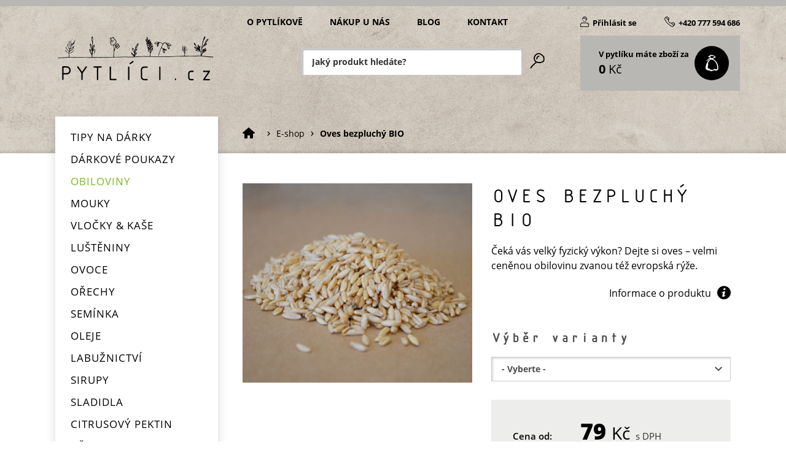

--- FILE ---
content_type: text/html; charset=utf-8
request_url: https://www.pytlici.cz/e-shop/169-oves-bezpluchy-bio?cat_id=9
body_size: 9250
content:
<!DOCTYPE html>
<html xmlns="http://www.w3.org/1999/xhtml" lang="cs-cz" xml:lang="cs-cz" dir="ltr">
	<head>
		<meta charset="utf-8" />
		<meta name="author" content="xart.cz" />
		<meta name="viewport" content="width=device-width,initial-scale=1">
		<script src="/templates/xart_start/js/plugins.js"></script>
		  <base href="https://www.pytlici.cz/e-shop/169-oves-bezpluchy-bio" />
  <meta http-equiv="content-type" content="text/html; charset=utf-8" />
  <meta name="description" content="Čeká vás velký fyzický výkon? Dejte si oves – velmi ceněnou obilovinu zvanou též evropská rýže." />
  <meta name="generator" content="xartCMS" />
  <title>Oves bezpluchý BIO - Pytlíci</title>
  <link href="https://www.pytlici.cz/e-shop/169-oves-bezpluchy-bio" rel="canonical" />
  <link rel="stylesheet" href="/plugins/system/xeditormediabox/css/xeditormediabox.css?version=116" type="text/css" />
  <link rel="stylesheet" href="/plugins/system/xeditormediabox/themes/standard/css/style.css?version=116" type="text/css" />
  <link rel="stylesheet" href="/media/com_xnewsletter/css/module_default.css" type="text/css" />
  <script src="https://www.google.com/recaptcha/api.js?onload=onloadCallbackcaptcha&hl=cs-CZ&amp;render=explicit" type="text/javascript"></script>
  <script src="/plugins/system/xeditormediabox/js/xeditormediabox.js?version=116" type="text/javascript"></script>
  <script src="https://www.xart.cz/cookie/cookie.js" type="text/javascript"></script>
  <script src="/media/com_xnewsletter/js/xnewsletter_module.js" type="text/javascript"></script>
  <script src="/media/com_xkatalog/js/config.php?v=1654090467" type="text/javascript"></script>
  <script src="/media/com_xkatalog/js/eshop_cart.js?v=1567690037" type="text/javascript"></script>
  <script src="https://www.pytlici.cz/media/com_xkatalog/js/autocomplete.js" type="text/javascript"></script>
  <script type="text/javascript">
 var onloadCallbackcaptcha = function() {grecaptcha.render(
						"captcha", {
							sitekey: "6LeqOTAUAAAAAKLdObf6-Pnd-L1kkpd0EhzOnZMU"
				});};xEDITORMediaBox.init({popup:{width:"",height:"",legacy:0,lightbox:0,shadowbox:0,resize:1,icons:0,overlay:1,overlayopacity:0.8,overlaycolor:"#000000",fadespeed:500,scalespeed:500,hideobjects:0,scrolling:"fixed",close:2,labels:{'close':'Close','next':'Next','previous':'Previous','cancel':'Cancel','numbers':'{$current} of {$total}'}},tooltip:{className:"tooltip",opacity:0.8,speed:150,position:"br",offsets:{x: 16, y: 16}},base:"/",imgpath:"plugins/system/xeditormediabox/img",theme:"standard",themecustom:"",themepath:"plugins/system/xeditormediabox/themes"});window.cookieconsent_options={"message":"Tento web ukl\u00e1d\u00e1 soubory cookies nezbytn\u00e9 pro bezprobl\u00e9mov\u00e9 fungov\u00e1n\u00ed webu a pro anonymn\u00ed statistiky n\u00e1v\u0161t\u011bvnosti. Zm\u011bnu ukl\u00e1d\u00e1n\u00ed cookies provedete v nastaven\u00ed sv\u00e9ho prohl\u00ed\u017ee\u010de.","dismiss":"Rozum\u00edm","learnMore":"Dal\u0161\u00ed informace","link":"\/ochrana-osobnich-udaju"}<!--
					var xnewsletter = Array();
					xnewsletter['NAMECAPTION'] = 'Jméno';
					xnewsletter['NAME_MISSING'] = 'Prosím, zadejte Vaše jméno.';
					xnewsletter['EMAILCAPTION'] = 'Váš e-mail';
					xnewsletter['VALID_EMAIL'] = 'Prosím, vložte platnou e-mailovou adresu.';
					xnewsletter['ACCEPT_TERMS'] = 'Prosím přečtěte si pravidla a udělte souhlas';
					xnewsletter['CAPTCHA_MISSING'] = 'Prosím, opište bezpečnostní kód zobrazený v obrázku.';
					xnewsletter['NO_LIST_SELECTED'] = 'Prosím, vyberte seznamy, které chcete přihlásit k odběru';
			//--><!--
		xnewsletter['reqFieldsformxNEWSLETTER26581'] = Array('html');
		xnewsletter['validFieldsformxNEWSLETTER26581'] = Array('Prosím vložte hodnotu pro položku Příjem');
		//-->
  </script>
  <script src="https://www.pytlici.cz/media/com_xkatalog/js/eshop_detail.js" type="text/javascript"></script>
  <meta property="og:title" content="Oves bezpluchý BIO"/>
  <meta property="og:description" content="Čeká vás velký fyzický výkon? Dejte si oves – velmi ceněnou obilovinu zvanou též evropská rýže."/>
  <meta property="og:url" content="https://www.pytlici.cz/e-shop/169-oves-bezpluchy-bio"/>
  <meta property="og:image" content="https://www.pytlici.cz/media/com_xkatalog/images/listings/s/42/9/457.jpg"/>
  <script src="https://www.pytlici.cz/media/com_xkatalog/js/vote.js" type="text/javascript"></script>
  <script type="text/javascript"><!-- 
var mtoken="a757deb17bcfe692ccc2237136e2bfae";
var mosConfig_live_site="https://www.pytlici.cz";
var ratingImagePath="/media/com_xkatalog/images/";
var langRateThisListing="Hodnocení";
var ratingText=new Array();
ratingText[5]="Výborný!";
ratingText[4]="Dobrý";
ratingText[3]="Průměr";
ratingText[2]="Špatný";
ratingText[1]="Velmi špatný!";
//--></script>

		<link rel="stylesheet" href="/templates/xart_start/css/template.css?v=1614676420" type="text/css" media="all" />
		<link rel="shortcut icon" type="image/x-icon" href="/templates/xart_start/images/ico/favicon.ico" />
		<link rel="apple-touch-icon" sizes="180x180" href="/templates/xart_start/images/ico/apple-touch-icon.png">
		<link rel="icon" type="image/png" sizes="32x32" href="/templates/xart_start/images/ico/favicon-32x32.png">
		<link rel="icon" type="image/png" sizes="16x16" href="/templates/xart_start/images/ico/favicon-16x16.png">
		<link rel="manifest" href="/templates/xart_start/images/ico/site.webmanifest">
		<link rel="mask-icon" href="/templates/xart_start/images/ico/safari-pinned-tab.svg" color="#5bbad5">
		<link rel="shortcut icon" href="/templates/xart_start/images/ico/favicon.ico">
		<meta name="msapplication-TileColor" content="#00aba9">
		<meta name="msapplication-config" content="/templates/xart_start/images/ico/browserconfig.xml">
		<meta name="theme-color" content="#ffffff">
		<script src="/templates/xart_start/js/scripts.js?v=1605091620"></script>
		<!-- Google Tag Manager -->
		<script>(function(w,d,s,l,i){w[l]=w[l]||[];w[l].push({'gtm.start':
		new Date().getTime(),event:'gtm.js'});var f=d.getElementsByTagName(s)[0],
		j=d.createElement(s),dl=l!='dataLayer'?'&l='+l:'';j.async=true;j.src=
		'https://www.googletagmanager.com/gtm.js?id='+i+dl;f.parentNode.insertBefore(j,f);
		})(window,document,'script','dataLayer','GTM-TKSKS7S');</script>
		<!-- End Google Tag Manager -->
	
		<script src="/plugins/system/xeditorpopup/assets/js/jquery.fancybox.min.js" type="text/javascript"></script>
		<script src="/plugins/system/xeditorpopup/assets/js/jquery.fancybox.html5video.js" type="text/javascript"></script>
		<script src="/plugins/system/xeditorpopup/assets/js/xfancybox.js" type="text/javascript"></script>
		<link rel="stylesheet" href="/plugins/system/xeditorpopup/assets/css/jquery.fancybox.min.css" type="text/css" />
		<link rel="stylesheet" href="/plugins/system/xeditorpopup/assets/css/xfancybox.css" type="text/css" />
	</head>
	<body class="subpage">
		<!-- Google Tag Manager (noscript) -->
		<noscript><iframe src="https://www.googletagmanager.com/ns.html?id=GTM-TKSKS7S"
		height="0" width="0" style="display:none;visibility:hidden"></iframe></noscript>
		<!-- End Google Tag Manager (noscript) -->
		
		<div class="header-wrapper">
			<header>
				<div class="container">
					<div class="wrapper">
						<h1 class="header-logo">
							<a href="https://www.pytlici.cz/"><mark>Pytlíci</mark></a>
						</h1>
						<div class="wrapper-center">
							
<div class="mod_menu-main">
<nav role="navigation">
	<ul class="drop-down disable-close">
		<li class="item-140"><div class="wr"><a href="/o-pytlikove" >O Pytlíkově</a></div></li><li class="item-143 deeper parent"><div class="wr"><a href="/nakup-u-nas/jak-objednavat" >Nákup u nás</a></div><ul><li class="item-144"><div class="wr"><a href="/nakup-u-nas/jak-objednavat" >Jak objednávat</a></div></li><li class="item-145"><div class="wr"><a href="/nakup-u-nas/jak-zbozi-balime" >Jak zboží balíme</a></div></li><li class="item-146"><div class="wr"><a href="/nakup-u-nas/dodani-az-k-vam" >Dodání až k Vám</a></div></li><li class="item-147"><div class="wr"><a href="/nakup-u-nas/obchodni-podminky" >Obchodní podmínky</a></div></li><li class="item-148"><div class="wr"><a href="/nakup-u-nas/reklamace" >Reklamace</a></div></li><li class="item-149"><div class="wr"><a href="/nakup-u-nas/ochrana-osobnich-udaju" >Ochrana osobních údajů</a></div></li></ul></li><li class="item-120"><div class="wr"><a href="/blog" >Blog</a></div></li><li class="item-141"><div class="wr"><a href="/kontakt" >Kontakt</a></div></li>	</ul>
</nav>

</div>

							
<div class="mod_mt_search mod_search">

<form action="/e-shop" method="get" class="naseptavac">
	<div class="search">
		<input type="text" id="mod_mt_search_searchword0" name="searchword" maxlength="100" class="inputbox" size="16" value=""  placeholder="Jaký produkt hledáte?" />
		<button type="submit" class="search-submit icon button" onclick="this.form.searchword.focus();"></button>
	</div>
</form>
</div>

						</div>
						<div class="wrapper-right">
							
<div class="mod_menu wrapper-top">
<div class="mod_custom-user">
	<nav role="navigation">
		<ul class="drop-down disable-close">
			<li class="item-122 login"><div class="wr"><a class="login" href="/prihlasit-se" >Přihlásit se</a></div></li>
						<li class="phone"><a href="tel:420777594686">+420 777 594 686</a></li>
		</ul>
	</nav>
</div>

</div>

<div class="mod_mt_xcart- wrapper-bottom">

<div class="mod_mt_xcart">
	<a href="/e-shop/objednavka">
		<span class="caption">V pytlíku máte zboží za</span>
		<span class="value">
			<b>0</b> Kč
		</span>
	</a>
</div>
</div>

						</div>
					</div>
				</div>
			</header>
					</div>

		
			<div class="container">
				<div class="page-row">
					<main class="page-right" role="main">
						
<div class="mod_breadcrumbs np">
<nav role="navigation">
	<ol itemscope itemtype="http://schema.org/BreadcrumbList">
				<li itemprop="itemListElement" itemscope itemtype="http://schema.org/ListItem"><a href="/" class="pathway" itemscope itemtype="http://schema.org/Thing" itemprop="item"><span itemprop="name"> </span></a><meta itemprop="position" content="1" /></li><li itemprop="itemListElement" itemscope itemtype="http://schema.org/ListItem"><a href="/e-shop" class="pathway" itemscope itemtype="http://schema.org/Thing" itemprop="item"><span itemprop="name">E-shop</span></a><meta itemprop="position" content="2" /></li><li itemprop="itemListElement" itemscope itemtype="http://schema.org/ListItem"><span itemprop="name">Oves bezpluchý BIO</span><meta itemprop="position" content="3" /></li>	</ol>
</nav>

</div>

													
<div class="system-message-container">
</div>
							
							

<div class="com-xshop-detail">
	<div class="wrapper-detail">
		<div id="detail-product" class="link-id-169 cat-id-9">

						<div class="col-right col-sm-full col-xs-full">
				<h1 class="h1">
					<span>Oves bezpluchý BIO</span>
				</h1>
			</div>

						<div class="col-left col-sm-full col-xs-full">
				<div class="product-images">
					<figure>
												<a href="https://www.pytlici.cz/media/com_xkatalog/images/listings/o/42/9/457.jpg" data-fancybox="images" title="Oves bezpluchý BIO">
							<img src="/cache/xart_thumbnails/739c2783f7c6b47a2fc1402ee2c4f2bd.jpg" alt="Oves bezpluchý BIO" />
						</a>
											</figure>
									</div>
			</div>

						<div class="col-right col-sm-full col-xs-full">
				<div class="description">
					<p>Čeká vás velký fyzický výkon? Dejte si oves – velmi ceněnou obilovinu zvanou též evropská rýže.</p>						<a href="#" onClick="scrollToAnchor('product-tabs'); return false;">Informace o produktu</a>
									</div>
			</div>

			<div class="col-right col-sm-full col-xs-full col-md-left col-lg-left">
											</div>

						<div class="col-right col-sm-full col-xs-full">
				<form class="normal" method="post" action="index.php">
											<div class="variants">
							<div class="caption">Výběr varianty</div>
							<div class="select">
								<select name="link_id">
									<option value="" data-defprice="79 <span class='currency'>Kč</span> <span class='note'>s DPH</span>">- Vyberte -</option><option value="170" data-price="79 <span class='currency'>Kč</span> <span class='note'>s DPH</span> " data-text="" data-availability="<div class='stock'><div class='in-stock line'><span class='caption'>Dostupnost:</span><span id='item-availability' class='value'> Skladem <span class='count'></span></span></div></div>" data-buy="<input type='number' value='1' name='quantity' min='1' max='10000'><button type='submit' value='Do pytlíku' title='Koupit'>Do pytlíku</button>">1kg</option><option value="171" data-price="158 <span class='currency'>Kč</span> <span class='note'>s DPH</span> " data-text="" data-availability="<div class='stock'><div class='in-stock line'><span class='caption'>Dostupnost:</span><span id='item-availability' class='value'> Skladem <span class='count'></span></span></div></div>" data-buy="<input type='number' value='1' name='quantity' min='1' max='10000'><button type='submit' value='Do pytlíku' title='Koupit'>Do pytlíku</button>">2 kg</option><option value="172" data-price="237 <span class='currency'>Kč</span> <span class='note'>s DPH</span> " data-text="" data-availability="<div class='stock'><div class='in-stock line'><span class='caption'>Dostupnost:</span><span id='item-availability' class='value'> Skladem <span class='count'></span></span></div></div>" data-buy="<input type='number' value='1' name='quantity' min='1' max='10000'><button type='submit' value='Do pytlíku' title='Koupit'>Do pytlíku</button>">3 kg</option><option value="173" data-price="1 895 <span class='currency'>Kč</span> <span class='note'>s DPH</span> " data-text="" data-availability="<div class='stock'><div class='out-stock line'><span class='caption'>Dostupnost:</span><span id='item-availability' class='value'> není skladem <span class='count'></span></span></div></div>" data-buy="<input type='number' value='1' name='quantity' min='1' max='10000' readonly><button type='submit' value='Do pytlíku' title='Koupit' class='readonly'>Do pytlíku</button>">25 kg</option>								</select>
							</div>
						</div>
									<div class="box">
						<div class="box-content">
																					<div class="prices">
								<div class="with-vat line">
																			<span class="caption">Cena od:</span>
										<span class="value">
											79 <span class="currency">Kč</span>
											<span class="note">s DPH</span>
										</span>
																	</div>
															</div>
														</div>
						<div class="add-cart">
							<div class="line">
								<div class="count">
									<input type="number" class="text" value="1" name="quantity" min="1"> ks
									<input type="hidden" value="aHR0cHM6Ly93d3cucHl0bGljaS5jei9lLXNob3AvMTY5LW92ZXMtYmV6cGx1Y2h5LWJpbz9jYXRfaWQ9OQ==" name="ret">
									<input type="hidden" value="add_to_cart" name="task">
									<input type="hidden" value="com_xkatalog" name="option">
								</div>
								<div class="add">
									<button type="submit">
										<span>Do pytlíku</span>
									</button>
								</div>
							</div>
						</div>
					</div>
				</form>
			</div>
		</div>
	</div>

		<div id="product-tabs" class="tabs">
			 	<ul class="tabs-header">
							<li class="act">
					<a href="#product-description">
						<mark>Popis</mark>
					</a>
				</li>
													<li >
					<a href="#product-minimum-durability">
						<mark>Minimální trvanlivost</mark>
					</a>
				</li>
										<li >
					<a href="#product-country-of-origin">
						<mark>Země původu</mark>
					</a>
				</li>
					</ul>
		<div class="tabs-panel">
							<div class="act" id="product-description">
					<p>Z nutričního a dietetického hlediska patří oves bezpluchý mezi nejvíce ceněné obiloviny. Má vysokou energetickou hodnotu, v historii byly pokrmy z ovsa často podávány před velkými fyzickými výkony (např. vojákům před bojem). Ovesné zrno má po uvaření jemnou chuť a lehce se lepí. Může nahradit např. rýži v příloze či jiných klasických "rýžových" pokrmech. Je vhodný pro přípravu kaší, salátů, pomazánek, ale také k zapékání.</p>
<p>Víte, že oves se do Evropy dostal jako plevel mezi ječmenem a pšenicí? Původ pluchatého ovsa setého sahá do oblasti Malé Asie a bezpluchý oves vznikl spontánní mutací v Číně a Mongolsku. Jedná se o nejmladší kulturní obilninu. V Rusku ze z Ovsa připravuje výživný byť alkoholický kvas – musíme sehnat recept.</p>
<p>Úprava je fajn jen tak:<br />Oves [množství podle počtu strávníků; hrst vyjde asi pro dva, pokud jsme skromní, i pro víc] můžeme přes noc namočit do vody, ale není to nutné – jen vaření bude poněkud delší. Po propláchnutí vsypeme oves do studené vody [vody o HODNĚ více než ovsa] se lžící UMEocta a vaříme. Po uvaření slijeme či scedíme vodu. A podáváme. Je možné oves všelijak ochucovat, ovšem zajímavý je takový, jaký je.</p>
<p>Složení: OVES bezpluchý*. *produkt kontrolovaného ekologického zemědělství</p>
<p>Alergeny: Lepek</p>
<p>Skladování: Skladujte při teplotě do 25 °C a relativní vlhkosti vzduchu do 70 %.</p>
<p>Legislativní zařazení: Obilný mlýnský výrobek - obilovina pro přímou spotřebu.</p>
<p>Výrobce/dovozce: PRO-BIO, obchodní společnost s r.o., Lipová 40, 788 32 Staré Město, okr. Šumperk</p>
<p>Výživové údaje na 100 g:</p>
<p>Energetická hodnota 1 519 kJ / 361 kcal</p>
<p>Tuky: 7,1 g</p>
<p>z toho nasycené mastné kyseliny: 1,2 g</p>
<p>Sacharidy: 56 g</p>
<p>z toho cukry: 1,5 g</p>
<p>Vláknina: 11 g</p>
<p>Bílkoviny: 13 g</p>
<p>Sůl: 0,01 g</p>				</div>
									<div id="product-minimum-durability" >
				Minimální trvanlivost: 12/2026			</div>
			<div id="product-country-of-origin" >
				Země původu: Česká republika			</div>
		</div>
	</div>
</div>



							
											</main>
											<aside class="page-left" role="complementary">
							<div class="wrapper-left-menu">
								
<div class="mod_mt_categories_expanding mod_menu-product">
<nav role="navigation"><ul class="menu"><li><div class="wr"><a href="/e-shop/advent">Tipy na dárky</a></div></li><li><div class="wr"><a href="/e-shop/tipy-na-darky">Dárkové poukazy </a></div></li><li class="parent act"><div class="wr"><a href="/e-shop/obiloviny">Obiloviny</a></div></li><li><div class="wr"><a href="/e-shop/mouky">Mouky</a></div></li><li><div class="wr"><a href="/e-shop/vlocky-kase">Vločky &amp; kaše</a></div></li><li><div class="wr"><a href="/e-shop/lusteniny">Luštěniny</a></div></li><li><div class="wr"><a href="/e-shop/ovoce">Ovoce</a></div></li><li><div class="wr"><a href="/e-shop/orechy">Ořechy</a></div></li><li><div class="wr"><a href="/e-shop/seminka">Semínka</a></div></li><li><div class="wr"><a href="/e-shop/oleje">Oleje</a></div></li><li><div class="wr"><a href="/e-shop/labuznictvi">Labužnictví</a></div></li><li><div class="wr"><a href="/e-shop/sirupy">Sirupy</a></div></li><li><div class="wr"><a href="/e-shop/sladidla">Sladidla</a></div></li><li><div class="wr"><a href="/e-shop/citrusovy-pektin">Citrusový pektin</a></div></li><li><div class="wr"><a href="/e-shop/dzemy">Džemy</a></div></li><li><div class="wr"><a href="/e-shop/kakaove-produkty">Kakaové produkty</a></div></li><li><div class="wr"><a href="/e-shop/kava">Káva</a></div></li><li><div class="wr"><a href="/e-shop/caje">Čaje</a></div></li><li><div class="wr"><a href="/e-shop/koreni">Koření na váhu</a></div></li><li><div class="wr"><a href="/e-shop/koreni-sonnentor">Koření Sonnentor</a></div></li><li><div class="wr"><a href="/e-shop/sul-ochucovadla">Sůl &amp; ochucovadla</a></div></li><li><div class="wr"><a href="/e-shop/peceni">Pečení</a></div></li><li><div class="wr"><a href="/e-shop/kliceni-osivo">Klíčení &amp; osivo</a></div></li><li><div class="wr"><a href="/e-shop/kosmetika">Kosmetika</a></div></li><li><div class="wr"><a href="/e-shop/zero-waste">Zero waste</a></div></li><li><div class="wr"><a href="/e-shop/drevo">Dřevo</a></div></li></ul></nav>
</div>

<div class="mod_banners wrapper-banner">
	<a href="/component/banners/click/2" class="mod_custom-sales">
	<figure><img src="https://www.pytlici.cz//cache/xart_thumbnails/6fb0ca6baeb9eeccf4889d27f516eb7a.png" alt="sales"  /></figure><div class="content"><div class="caption">Novinky</div><div class="value">Od<br />Pytlíků</div></div></a>

</div>

<div class="mod_custom-social">
<p><a href="https://www.facebook.com/Pytl%C3%ADcicz-104840044878504" target="_blank"><img alt="Facebook" src="/images/facebook.png"></a> <a href="https://instagram.com/pytlici.cz?igshid=q9ybsrttl4qm" target="_blank"><img alt="Instagram" src="/images/instagram.png"></a></p>


</div>

							</div>
						</aside>
									</div>
			</div>

		
		<section class="mod-about">
			<div class="container">
				<div class="wrapper">
					
<div class="mod_custom-company">
<div class="title">PYTL&Iacute;CI.cz</div>
<address class="address">&Scaron;iben&iacute;k 171<br>594 51 K&#345;i&#382;anov</address>
<div class="contact">
<div class="wrapper-phone"><a href="tel:+420777594686"><small>+420</small> 777 594 686</a></div>
<div class="wrapper-mail">
 <script type='text/javascript'>
 <!--
 var prefix = '&#109;a' + 'i&#108;' + '&#116;o';
 var path = 'hr' + 'ef' + '=';
 var addy27928 = '&#105;nf&#111;' + '&#64;';
 addy27928 = addy27928 + 'pytl&#105;c&#105;' + '&#46;' + 'cz';
 var addy_text27928 = '&#105;nf&#111;' + '&#64;' + 'pytl&#105;c&#105;' + '&#46;' + 'cz';
 document.write('<a ' + path + '\'' + prefix + ':' + addy27928 + '\'>');
 document.write(addy_text27928);
 document.write('<\/a>');
 //-->\n </script><script type='text/javascript'>
 <!--
 document.write('<span style=\'display: none;\'>');
 //-->
 </script>Tato e-mailová adresa je chráněna před spamboty. Pro její zobrazení musíte mít povolen Javascript.
 <script type='text/javascript'>
 <!--
 document.write('</');
 document.write('span>');
 //-->
 </script></div>
</div>


</div>

<div class="mod_custom wrapper-map">

<div class="mod_custom-map">
    <script type="text/javascript" src="https://unpkg.com/leaflet@1.7.1/dist/leaflet.js"></script>
    <link rel="stylesheet" href="https://unpkg.com/leaflet@1.7.1/dist/leaflet.css" />
	<div class="smap" id="smap"></div>
	<script>
        window.onload = function () {
		    LoadMap();
	    }

        function LoadMap() {
            var apiKey = '';
            var markers = [ { "title": 'Pytl&iacute;ci', "lat": '49.3847217', "lng": '16.1012797', "description": '&Scaron;iben&iacute;k 171594 51 K&#345;i&#382;anov', }, ]
;

            var lat = parseFloat(markers[0].lat);
            var lng = parseFloat(markers[0].lng);

            var map = L.map('smap').setView([lat, lng], 17);
            map.zoomControl.remove();
            if (apiKey) {
                L.tileLayer(`https://api.mapy.cz/v1/maptiles/basic/256/{z}/{x}/{y}?apikey=${apiKey}`, {
                    attribution: '&copy; Mapy.cz'
                }).addTo(map);
                addSLogo();

            } else {
                L.tileLayer('https://{s}.tile.openstreetmap.org/{z}/{x}/{y}.png', {
                    attribution: '&copy; OpenStreetMap contributors'
                }).addTo(map);
            }
            var markerGroup = L.layerGroup().addTo(map);
            var bounds = [];
            markers.forEach(function (markerData) {
                var lat = parseFloat(markerData.lat);
                var lng = parseFloat(markerData.lng);

                var iconOptions = {};
                if (markerData.icon) {
                    iconOptions = {
                        icon: L.icon({
                            iconUrl: markerData.icon,
                            iconSize: [64, 64],
                            iconAnchor: [15, 86],
                        //   popupAnchor: [0, -90]
                        }),
                    //    opacity: 0.85 //průhlednost
                    };
                }

                var marker = L.marker([lat, lng], iconOptions)
                //    .bindPopup(`<div class="card"><div class="card-header"><b>${markerData.title}</b></div><div class="card-body">${markerData.description}</div></div>`)
                    .bindPopup(`<b>${markerData.title}</b><br/>${markerData.description}`)
                    .addTo(markerGroup);

                bounds.push([lat, lng]);
            });

            function addSLogo() {
                const LogoControl = L.Control.extend({
                    options: {
                        position: 'bottomleft',
                    },
                    onAdd: function (map) {
                        const container = L.DomUtil.create('div');
                        const link = L.DomUtil.create('a', '', container);

                        link.setAttribute('href', 'http://mapy.cz/');
                        link.setAttribute('target', '_blank');
                        link.innerHTML = '<img src="https://api.mapy.cz/img/api/logo.svg" />';
                        L.DomEvent.disableClickPropagation(link);

                        return container;
                    },
                });
                new LogoControl().addTo(map);
            }
        }
	</script>
</div>
</div>

<div class="mod_xnewsletter mod_custom-xnewsletter">
	<p class="mod-title">NEWSLETTER</p>

<div class="text">Přihlašte se k odběru novinek<br>z našeho e-shopu</div>
<div class="xnewsletter_module mod_custom-xnewsletter" id="xnewsletter_module_formxNEWSLETTER26581">

		<div class="xnewsletter_fulldiv" id="xnewsletter_fulldiv_formxNEWSLETTER26581">

		<form class="xnewsletter-form" id="formxNEWSLETTER26581" action="/e-shop" onsubmit="return submitxnewsletterform('optin','formxNEWSLETTER26581')" method="post" name="formxNEWSLETTER26581"  >
			<div class="inline">
				<input
					id="user_email_formxNEWSLETTER26581"
										class="inputbox"
					type="text"
					name="user[email]"
					placeholder="Váš e-mail"
					value=""
				/>
				<button class="button subbuton btn btn-primary submit" onclick="try{ return submitxnewsletterform('optin','formxNEWSLETTER26581'); }catch(err){alert('The form could not be submitted '+err);return false;}"></button>
			</div>
						<label for="gdpr_consent">
					<input type="checkbox" value="1" name="gdpr_consent" id="gdpr_consent" />
					<span class="label">Souhlasím se <a href="/ochrana-osobnich-udaju" target="_blank">zpracováním osobních údajů</a>.</span>
				</label>			
			<input type="hidden" name="user[gdpr]" value="2026-01-16 07:21:08"/>
			<input type="hidden" name="ajax" value="0"/>
			<input type="hidden" name="ctrl" value="sub"/>
			<input type="hidden" name="task" value="notask"/>
			<input type="hidden" name="redirect" value="https%3A%2F%2Fwww.pytlici.cz%2Fe-shop%2F169-oves-bezpluchy-bio%3Fcat_id%3D9"/>
			<input type="hidden" name="redirectunsub" value="https%3A%2F%2Fwww.pytlici.cz%2Fe-shop%2F169-oves-bezpluchy-bio%3Fcat_id%3D9"/>
			<input type="hidden" name="option" value="com_xnewsletter"/>
						<input type="hidden" name="hiddenlists" value="1"/>
			<input type="hidden" name="acyformname" value="formxNEWSLETTER26581" />

			
								<input type="hidden" name="Itemid" value="151"/>
				
				<input type="hidden" name="a757deb17bcfe692ccc2237136e2bfae" value="1" />		</form>

		
	</div>
	
	
</div>

</div>

				</div>
			</div>
		</section>
		<footer>
			<div class="footer">
				<div class="container">
					<div class="wrapper">
						<div class="mod-copy">
							<p>&copy; 2026 Pytlíci.cz</p>
						</div>
						
						<div class="mod-xart">
							<a target="_blank" href="https://www.xart.cz" title="Tvorba webových stránek | XART">Vytvořil XART.CZ</a>
						</div>
					</div>
				</div>
			</div>
		</footer>
		<div id="gotop">
			<a href="/">Nahoru</a>
		</div>
		
<div class="mod_custom">
<div class="header-small">
	<div class="container">
		<div class="menu"></div>
		<div class="icons">
			<div class="toggle-lang">
			</div>
			<div class="toggle-search">
				<mark></mark>
			</div>
			<div class="basket">
				<a href="/e-shop/objednavka"></a>
			</div>
			<div class="user">
				<a href="/prihlasit-se"></a>
			</div>
			<div class="toggle-menu">
				<span>Menu</span>
			</div>
		</div>
	</div>
</div>
</div>

		<div class="library">
				<span class="more-text">Více</span>
			</div>
	</body>
</html>

--- FILE ---
content_type: text/html; charset=utf-8
request_url: https://www.pytlici.cz/media/com_xkatalog/js/config.php?v=1654090467
body_size: 6790
content:
// <script>
var XkatalogConfig = (function() {

	/**
	 * Component configuration
	 *
	 * @type  {Object}
	 */
	var configurations = {"admin_email":{"varname":"admin_email","groupname":"main","value":"andrea.cahova@xart.cz","default":"","configcode":"text","ordering":"500","displayed":"1","overridable_by_category":"1"},"admin_use_explorer":{"varname":"admin_use_explorer","groupname":"admin","value":"1","default":"1","configcode":"yesno","ordering":"11500","displayed":"1","overridable_by_category":"0"},"allow_changing_cats_in_addlisting":{"varname":"allow_changing_cats_in_addlisting","groupname":"listing","value":"1","default":"1","configcode":"yesno","ordering":"3550","displayed":"1","overridable_by_category":"1"},"allow_imgupload":{"varname":"allow_imgupload","groupname":"image","value":"1","default":"1","configcode":"yesno","ordering":"10100","displayed":"1","overridable_by_category":"1"},"image_required":{"varname":"image_required","groupname":"image","value":"0","default":"0","configcode":"yesno","ordering":"10150","displayed":"1","overridable_by_category":"1"},"allow_listings_submission_in_root":{"varname":"allow_listings_submission_in_root","groupname":"listing","value":"0","default":"0","configcode":"yesno","ordering":"3500","displayed":"1","overridable_by_category":"1"},"allow_owner_rate_own_listing":{"varname":"allow_owner_rate_own_listing","groupname":"ratingreview","value":"0","default":"0","configcode":"yesno","ordering":"1700","displayed":"1","overridable_by_category":"1"},"allow_owner_review_own_listing":{"varname":"allow_owner_review_own_listing","groupname":"ratingreview","value":"0","default":"0","configcode":"yesno","ordering":"10005","displayed":"1","overridable_by_category":"1"},"allow_rating_during_review":{"varname":"allow_rating_during_review","groupname":"ratingreview","value":"0","default":"1","configcode":"yesno","ordering":"2650","displayed":"1","overridable_by_category":"1"},"allow_user_assign_more_than_one_category":{"varname":"allow_user_assign_more_than_one_category","groupname":"listing","value":"1","default":"1","configcode":"yesno","ordering":"3575","displayed":"1","overridable_by_category":"1"},"max_num_of_secondary_categories":{"varname":"max_num_of_secondary_categories","groupname":"listing","value":"3","default":"3","configcode":"text","ordering":"3580","displayed":"1","overridable_by_category":"1"},"alpha_index_additional_chars":{"varname":"alpha_index_additional_chars","groupname":"listing","value":"","default":"","configcode":"text","ordering":"3410","displayed":"1","overridable_by_category":"1"},"type_of_listings_in_index":{"varname":"type_of_listings_in_index","groupname":"category","value":"listcurrent","default":"","configcode":"type_of_listings_in_index","ordering":"3150","displayed":"1","overridable_by_category":"1"},"type_of_listings_in_index_count":{"varname":"type_of_listings_in_index_count","groupname":"category","value":"3","default":"3","configcode":"text","ordering":"3175","displayed":"1","overridable_by_category":"1"},"display_categories":{"varname":"display_categories","groupname":"category","value":"1","default":"1","configcode":"yesno","ordering":"3200","displayed":"1","overridable_by_category":"1"},"display_empty_cat":{"varname":"display_empty_cat","groupname":"category","value":"1","default":"1","configcode":"yesno","ordering":"3300","displayed":"1","overridable_by_category":"1"},"display_all_listings_link":{"varname":"display_all_listings_link","groupname":"category","value":"1","default":"1","configcode":"yesno","ordering":"3400","displayed":"1","overridable_by_category":"1"},"display_filters":{"varname":"display_filters","groupname":"category","value":"1","default":"1","configcode":"yesno","ordering":"3500","displayed":"1","overridable_by_category":"1"},"display_listings_in_root":{"varname":"display_listings_in_root","groupname":"listing","value":"1","default":"1","configcode":"yesno","ordering":"3600","displayed":"1","overridable_by_category":"1"},"show_listing_badge_new":{"varname":"show_listing_badge_new","groupname":"listing","value":"0","default":"0","configcode":"yesno","ordering":"3610","displayed":"1","overridable_by_category":"1"},"show_listing_badge_featured":{"varname":"show_listing_badge_featured","groupname":"listing","value":"0","default":"0","configcode":"yesno","ordering":"3620","displayed":"1","overridable_by_category":"1"},"show_listing_badge_popular":{"varname":"show_listing_badge_popular","groupname":"listing","value":"0","default":"0","configcode":"yesno","ordering":"3630","displayed":"1","overridable_by_category":"1"},"explorer_tree_level":{"varname":"explorer_tree_level","groupname":"admin","value":"4","default":"9","configcode":"text","ordering":"11600","displayed":"1","overridable_by_category":"0"},"fe_num_of_featured":{"varname":"fe_num_of_featured","groupname":"listing","value":"21","default":"20","configcode":"text","ordering":"6700","displayed":"1","overridable_by_category":"1"},"fe_num_of_links":{"varname":"fe_num_of_links","groupname":"listing","value":"21","default":"20","configcode":"text","ordering":"5500","displayed":"1","overridable_by_category":"1"},"fe_num_of_associated":{"varname":"fe_num_of_associated","groupname":"listing","value":"","default":"10","configcode":"text","ordering":"5550","displayed":"1","overridable_by_category":"1"},"fe_num_of_favourite":{"varname":"fe_num_of_favourite","groupname":"listing","value":"21","default":"20","configcode":"text","ordering":"6100","displayed":"1","overridable_by_category":"1"},"fe_num_of_mostrated":{"varname":"fe_num_of_mostrated","groupname":"listing","value":"21","default":"20","configcode":"text","ordering":"6300","displayed":"1","overridable_by_category":"1"},"fe_num_of_mostreview":{"varname":"fe_num_of_mostreview","groupname":"listing","value":"21","default":"20","configcode":"text","ordering":"6500","displayed":"1","overridable_by_category":"1"},"fe_num_of_new":{"varname":"fe_num_of_new","groupname":"listing","value":"21","default":"20","configcode":"text","ordering":"5800","displayed":"1","overridable_by_category":"1"},"fe_num_of_popular":{"varname":"fe_num_of_popular","groupname":"listing","value":"21","default":"20","configcode":"text","ordering":"5700","displayed":"1","overridable_by_category":"1"},"fe_num_of_updated":{"varname":"fe_num_of_updated","groupname":"listing","value":"21","default":"20","configcode":"text","ordering":"6000","displayed":"1","overridable_by_category":"1"},"fe_num_of_reviews":{"varname":"fe_num_of_reviews","groupname":"listing","value":"21","default":"20","configcode":"text","ordering":"5600","displayed":"1","overridable_by_category":"1"},"fe_num_of_reviews_in_listing_page":{"varname":"fe_num_of_reviews_in_listing_page","groupname":"listing","value":"3","default":"3","configcode":"text","ordering":"5610","displayed":"1","overridable_by_category":"1"},"fe_num_of_searchresults":{"varname":"fe_num_of_searchresults","groupname":"listing","value":"21","default":"20","configcode":"text","ordering":"6600","displayed":"1","overridable_by_category":"1"},"fe_num_of_toprated":{"varname":"fe_num_of_toprated","groupname":"listing","value":"21","default":"20","configcode":"text","ordering":"6400","displayed":"1","overridable_by_category":"1"},"fe_num_of_alpha":{"varname":"fe_num_of_alpha","groupname":"listing","value":"21","default":"20","configcode":"text","ordering":"6725","displayed":"1","overridable_by_category":"1"},"fe_num_of_all":{"varname":"fe_num_of_all","groupname":"listing","value":"21","default":"20","configcode":"text","ordering":"6050","displayed":"1","overridable_by_category":"1"},"fe_total_new":{"varname":"fe_total_new","groupname":"listing","value":"100","default":"60","configcode":"text","ordering":"5900","displayed":"1","overridable_by_category":"1"},"all_listings_sort_by":{"varname":"all_listings_sort_by","groupname":"listing","value":"-link_created","default":"-link_created","configcode":"sort","ordering":"1","displayed":"1","overridable_by_category":"1"},"all_listings_sort_by_options":{"varname":"all_listings_sort_by_options","groupname":"listing","value":"","default":"-link_created|-link_modified","configcode":"sort_options","ordering":"2","displayed":"1","overridable_by_category":"1"},"first_cat_order1":{"varname":"first_cat_order1","groupname":"category","value":"lft","default":"cat_name","configcode":"cat_order","ordering":"1400","displayed":"1","overridable_by_category":"1"},"first_cat_order2":{"varname":"first_cat_order2","groupname":"category","value":"asc","default":"asc","configcode":"sort_direction","ordering":"1500","displayed":"1","overridable_by_category":"1"},"first_listing_order1":{"varname":"first_listing_order1","groupname":"listing","value":"cl.ordering","default":"link_rating","configcode":"listing_order","ordering":"1800","displayed":"1","overridable_by_category":"1"},"first_listing_order2":{"varname":"first_listing_order2","groupname":"listing","value":"asc","default":"desc","configcode":"sort_direction","ordering":"1900","displayed":"1","overridable_by_category":"1"},"first_review_order1":{"varname":"first_review_order1","groupname":"ratingreview","value":"rev_date","default":"vote_helpful","configcode":"review_order","ordering":"2900","displayed":"1","overridable_by_category":"1"},"first_review_order2":{"varname":"first_review_order2","groupname":"ratingreview","value":"desc","default":"desc","configcode":"sort_direction","ordering":"3000","displayed":"1","overridable_by_category":"1"},"first_search_order1":{"varname":"first_search_order1","groupname":"search","value":"link_featured","default":"link_featured","configcode":"listing_order","ordering":"2150","displayed":"1","overridable_by_category":"1"},"first_search_order2":{"varname":"first_search_order2","groupname":"search","value":"desc","default":"desc","configcode":"sort_direction","ordering":"2151","displayed":"1","overridable_by_category":"1"},"hit_lag":{"varname":"hit_lag","groupname":"main","value":"86400","default":"86400","configcode":"text","ordering":"9000","displayed":"1","overridable_by_category":"0"},"images_per_listing":{"varname":"images_per_listing","groupname":"image","value":"12","default":"10","configcode":"text","ordering":"10200","displayed":"1","overridable_by_category":"1"},"image_min_width":{"varname":"image_min_width","groupname":"image","value":"600","default":"600","configcode":"text","ordering":"1060","displayed":"1","overridable_by_category":"0"},"image_min_height":{"varname":"image_min_height","groupname":"image","value":"600","default":"600","configcode":"text","ordering":"1070","displayed":"1","overridable_by_category":"0"},"link_new":{"varname":"link_new","groupname":"main","value":"10","default":"7","configcode":"text","ordering":"8800","displayed":"1","overridable_by_category":"0"},"link_popular":{"varname":"link_popular","groupname":"main","value":"10","default":"120","configcode":"text","ordering":"8900","displayed":"1","overridable_by_category":"0"},"min_votes_for_toprated":{"varname":"min_votes_for_toprated","groupname":"ratingreview","value":"1","default":"1","configcode":"text","ordering":"1500","displayed":"1","overridable_by_category":"1"},"min_votes_to_show_rating":{"varname":"min_votes_to_show_rating","groupname":"ratingreview","value":"0","default":"0","configcode":"text","ordering":"1600","displayed":"1","overridable_by_category":"1"},"needapproval_addcategory":{"varname":"needapproval_addcategory","groupname":"main","value":"1","default":"1","configcode":"yesno","ordering":"8500","displayed":"1","overridable_by_category":"1"},"needapproval_addlisting":{"varname":"needapproval_addlisting","groupname":"main","value":"1","default":"1","configcode":"yesno","ordering":"8300","displayed":"1","overridable_by_category":"1"},"needapproval_addreview":{"varname":"needapproval_addreview","groupname":"ratingreview","value":"1","default":"1","configcode":"yesno","ordering":"2700","displayed":"1","overridable_by_category":"1"},"needapproval_modifylisting":{"varname":"needapproval_modifylisting","groupname":"main","value":"0","default":"1","configcode":"yesno","ordering":"8400","displayed":"1","overridable_by_category":"1"},"needapproval_replyreview":{"varname":"needapproval_replyreview","groupname":"ratingreview","value":"0","default":"1","configcode":"yesno","ordering":"8500","displayed":"1","overridable_by_category":"1"},"note_notify_admin":{"varname":"note_notify_admin","groupname":"notify","value":"","default":"","configcode":"note","ordering":"9099","displayed":"1","overridable_by_category":"1"},"note_notify_owner":{"varname":"note_notify_owner","groupname":"notify","value":"","default":"","configcode":"note","ordering":"9450","displayed":"1","overridable_by_category":"1"},"note_rating":{"varname":"note_rating","groupname":"ratingreview","value":"","default":"","configcode":"note","ordering":"1000","displayed":"1","overridable_by_category":"1"},"note_review":{"varname":"note_review","groupname":"ratingreview","value":"","default":"","configcode":"note","ordering":"2500","displayed":"1","overridable_by_category":"1"},"note_rss_custom_fields":{"varname":"note_rss_custom_fields","groupname":"rss","value":"","default":"","configcode":"note","ordering":"300","displayed":"1","overridable_by_category":"1"},"notifyadmin_delete":{"varname":"notifyadmin_delete","groupname":"notify","value":"1","default":"1","configcode":"yesno","ordering":"9300","displayed":"1","overridable_by_category":"1"},"notifyadmin_modifylisting":{"varname":"notifyadmin_modifylisting","groupname":"notify","value":"1","default":"1","configcode":"yesno","ordering":"9200","displayed":"1","overridable_by_category":"1"},"notifyadmin_newlisting":{"varname":"notifyadmin_newlisting","groupname":"notify","value":"1","default":"1","configcode":"yesno","ordering":"9100","displayed":"1","overridable_by_category":"1"},"notifyadmin_newreview":{"varname":"notifyadmin_newreview","groupname":"notify","value":"1","default":"1","configcode":"yesno","ordering":"9400","displayed":"1","overridable_by_category":"1"},"notifyuser_approved":{"varname":"notifyuser_approved","groupname":"notify","value":"1","default":"1","configcode":"yesno","ordering":"9700","displayed":"1","overridable_by_category":"1"},"notifyuser_modifylisting":{"varname":"notifyuser_modifylisting","groupname":"notify","value":"1","default":"1","configcode":"yesno","ordering":"9600","displayed":"1","overridable_by_category":"1"},"notifyuser_newlisting":{"varname":"notifyuser_newlisting","groupname":"notify","value":"1","default":"1","configcode":"yesno","ordering":"9500","displayed":"1","overridable_by_category":"1"},"notifyuser_review_approved":{"varname":"notifyuser_review_approved","groupname":"notify","value":"1","default":"1","configcode":"yesno","ordering":"9800","displayed":"1","overridable_by_category":"1"},"optional_email_sent_to_reviewer":{"varname":"optional_email_sent_to_reviewer","groupname":"ratingreview","value":"","default":"","configcode":"note","ordering":"10010","displayed":"1","overridable_by_category":"1"},"owner_reply_review":{"varname":"owner_reply_review","groupname":"ratingreview","value":"0","default":"1","configcode":"yesno","ordering":"8000","displayed":"1","overridable_by_category":"1"},"predefined_reply_1_message":{"varname":"predefined_reply_1_message","groupname":"ratingreview","value":"","default":"","configcode":"predefined_reply","ordering":"10120","displayed":"1","overridable_by_category":"1"},"predefined_reply_1_title":{"varname":"predefined_reply_1_title","groupname":"ratingreview","value":"","default":"","configcode":"predefined_reply_title","ordering":"10110","displayed":"1","overridable_by_category":"1"},"predefined_reply_2_message":{"varname":"predefined_reply_2_message","groupname":"ratingreview","value":"","default":"","configcode":"predefined_reply","ordering":"10140","displayed":"1","overridable_by_category":"1"},"predefined_reply_2_title":{"varname":"predefined_reply_2_title","groupname":"ratingreview","value":"","default":"","configcode":"predefined_reply_title","ordering":"10130","displayed":"1","overridable_by_category":"1"},"predefined_reply_3_message":{"varname":"predefined_reply_3_message","groupname":"ratingreview","value":"","default":"","configcode":"predefined_reply","ordering":"10160","displayed":"1","overridable_by_category":"1"},"predefined_reply_3_title":{"varname":"predefined_reply_3_title","groupname":"ratingreview","value":"","default":"","configcode":"predefined_reply_title","ordering":"10150","displayed":"1","overridable_by_category":"1"},"predefined_reply_4_message":{"varname":"predefined_reply_4_message","groupname":"ratingreview","value":"","default":"","configcode":"predefined_reply","ordering":"10180","displayed":"1","overridable_by_category":"1"},"predefined_reply_4_title":{"varname":"predefined_reply_4_title","groupname":"ratingreview","value":"","default":"","configcode":"predefined_reply_title","ordering":"10170","displayed":"1","overridable_by_category":"1"},"predefined_reply_5_message":{"varname":"predefined_reply_5_message","groupname":"ratingreview","value":"","default":"","configcode":"predefined_reply","ordering":"10200","displayed":"1","overridable_by_category":"1"},"predefined_reply_5_title":{"varname":"predefined_reply_5_title","groupname":"ratingreview","value":"","default":"","configcode":"predefined_reply_title","ordering":"10190","displayed":"1","overridable_by_category":"1"},"predefined_reply_bcc":{"varname":"predefined_reply_bcc","groupname":"ratingreview","value":"","default":"","configcode":"text","ordering":"10040","displayed":"1","overridable_by_category":"1"},"predefined_reply_for_approved_or_rejected_review":{"varname":"predefined_reply_for_approved_or_rejected_review","groupname":"ratingreview","value":"","default":"","configcode":"note","ordering":"10100","displayed":"1","overridable_by_category":"1"},"predefined_reply_from_email":{"varname":"predefined_reply_from_email","groupname":"ratingreview","value":"","default":"","configcode":"text","ordering":"10030","displayed":"1","overridable_by_category":"1"},"predefined_reply_from_name":{"varname":"predefined_reply_from_name","groupname":"ratingreview","value":"","default":"","configcode":"text","ordering":"10020","displayed":"1","overridable_by_category":"1"},"rate_once":{"varname":"rate_once","groupname":"ratingreview","value":"0","default":"0","configcode":"yesno","ordering":"1400","displayed":"1","overridable_by_category":"1"},"require_rating_with_review":{"varname":"require_rating_with_review","groupname":"ratingreview","value":"0","default":"1","configcode":"yesno","ordering":"2675","displayed":"1","overridable_by_category":"1"},"resize_cat_size":{"varname":"resize_cat_size","groupname":"image","value":"80","default":"80","configcode":"text","ordering":"1300","displayed":"1","overridable_by_category":"1"},"resize_small_listing_size":{"varname":"resize_small_listing_size","groupname":"image","value":"169x169","default":"100","configcode":"text","ordering":"1000","displayed":"1","overridable_by_category":"1"},"resize_medium_listing_size":{"varname":"resize_medium_listing_size","groupname":"image","value":"245x245","default":"600","configcode":"text","ordering":"1050","displayed":"1","overridable_by_category":"1"},"resize_method":{"varname":"resize_method","groupname":"image","value":"xartimage2","default":"gd2","configcode":"resize_method","ordering":"800","displayed":"1","overridable_by_category":"0"},"resize_quality":{"varname":"resize_quality","groupname":"image","value":"80","default":"80","configcode":"text","ordering":"900","displayed":"1","overridable_by_category":"0"},"resize_icon_listing_size":{"varname":"resize_icon_listing_size","groupname":"image","value":"55x45","default":"30","configcode":"text","ordering":"950","displayed":"1","overridable_by_category":"1"},"resize_big_listing_size":{"varname":"resize_big_listing_size","groupname":"image","value":"640x460","default":"300","configcode":"text","ordering":"1055","displayed":"1","overridable_by_category":"1"},"rss_address":{"varname":"rss_address","groupname":"rss","value":"0","default":"0","configcode":"yesno","ordering":"400","displayed":"1","overridable_by_category":"1"},"rss_cat_name":{"varname":"rss_cat_name","groupname":"rss","value":"0","default":"0","configcode":"yesno","ordering":"310","displayed":"1","overridable_by_category":"1"},"rss_cat_url":{"varname":"rss_cat_url","groupname":"rss","value":"0","default":"0","configcode":"yesno","ordering":"320","displayed":"1","overridable_by_category":"1"},"rss_city":{"varname":"rss_city","groupname":"rss","value":"0","default":"0","configcode":"yesno","ordering":"500","displayed":"1","overridable_by_category":"1"},"rss_country":{"varname":"rss_country","groupname":"rss","value":"0","default":"0","configcode":"yesno","ordering":"800","displayed":"1","overridable_by_category":"1"},"rss_custom_fields":{"varname":"rss_custom_fields","groupname":"rss","value":"","default":"","configcode":"text","ordering":"1500","displayed":"1","overridable_by_category":"1"},"rss_email":{"varname":"rss_email","groupname":"rss","value":"0","default":"0","configcode":"yesno","ordering":"900","displayed":"1","overridable_by_category":"1"},"rss_fax":{"varname":"rss_fax","groupname":"rss","value":"0","default":"0","configcode":"yesno","ordering":"1200","displayed":"1","overridable_by_category":"1"},"rss_link_rating":{"varname":"rss_link_rating","groupname":"rss","value":"0","default":"0","configcode":"yesno","ordering":"340","displayed":"1","overridable_by_category":"1"},"rss_link_votes":{"varname":"rss_link_votes","groupname":"rss","value":"0","default":"0","configcode":"yesno","ordering":"330","displayed":"1","overridable_by_category":"1"},"rss_metadesc":{"varname":"rss_metadesc","groupname":"rss","value":"0","default":"0","configcode":"yesno","ordering":"1400","displayed":"1","overridable_by_category":"1"},"rss_metakey":{"varname":"rss_metakey","groupname":"rss","value":"0","default":"0","configcode":"yesno","ordering":"1300","displayed":"1","overridable_by_category":"1"},"rss_postcode":{"varname":"rss_postcode","groupname":"rss","value":"0","default":"0","configcode":"yesno","ordering":"600","displayed":"1","overridable_by_category":"1"},"rss_state":{"varname":"rss_state","groupname":"rss","value":"0","default":"0","configcode":"yesno","ordering":"700","displayed":"1","overridable_by_category":"1"},"rss_telephone":{"varname":"rss_telephone","groupname":"rss","value":"0","default":"0","configcode":"yesno","ordering":"1100","displayed":"1","overridable_by_category":"1"},"rss_website":{"varname":"rss_website","groupname":"rss","value":"0","default":"0","configcode":"yesno","ordering":"1000","displayed":"1","overridable_by_category":"1"},"rss_lat":{"varname":"rss_lat","groupname":"rss","value":"0","default":"0","configcode":"yesno","ordering":"1410","displayed":"1","overridable_by_category":"1"},"rss_lng":{"varname":"rss_lng","groupname":"rss","value":"0","default":"0","configcode":"yesno","ordering":"1420","displayed":"1","overridable_by_category":"1"},"rss_zoom":{"varname":"rss_zoom","groupname":"rss","value":"0","default":"0","configcode":"yesno","ordering":"1430","displayed":"1","overridable_by_category":"1"},"second_cat_order1":{"varname":"second_cat_order1","groupname":"category","value":"","default":"","configcode":"cat_order","ordering":"1600","displayed":"1","overridable_by_category":"1"},"second_cat_order2":{"varname":"second_cat_order2","groupname":"category","value":"asc","default":"asc","configcode":"sort_direction","ordering":"1700","displayed":"1","overridable_by_category":"1"},"second_listing_order1":{"varname":"second_listing_order1","groupname":"listing","value":"link_name","default":"link_votes","configcode":"listing_order","ordering":"2000","displayed":"1","overridable_by_category":"1"},"second_listing_order2":{"varname":"second_listing_order2","groupname":"listing","value":"asc","default":"desc","configcode":"sort_direction","ordering":"2100","displayed":"1","overridable_by_category":"1"},"second_review_order1":{"varname":"second_review_order1","groupname":"ratingreview","value":"","default":"vote_total","configcode":"review_order","ordering":"4000","displayed":"1","overridable_by_category":"1"},"second_review_order2":{"varname":"second_review_order2","groupname":"ratingreview","value":"desc","default":"desc","configcode":"sort_direction","ordering":"5000","displayed":"1","overridable_by_category":"1"},"second_search_order1":{"varname":"second_search_order1","groupname":"search","value":"link_hits","default":"link_hits","configcode":"listing_order","ordering":"2152","displayed":"1","overridable_by_category":"1"},"second_search_order2":{"varname":"second_search_order2","groupname":"search","value":"desc","default":"desc","configcode":"sort_direction","ordering":"2153","displayed":"1","overridable_by_category":"1"},"show_claim":{"varname":"show_claim","groupname":"feature","value":"0","default":"0","configcode":"yesno","ordering":"4500","displayed":"1","overridable_by_category":"1"},"show_contact":{"varname":"show_contact","groupname":"feature","value":"1","default":"1","configcode":"yesno","ordering":"4700","displayed":"1","overridable_by_category":"1"},"show_listnewrss":{"varname":"show_listnewrss","groupname":"rss","value":"0","default":"0","configcode":"yesno","ordering":"100","displayed":"1","overridable_by_category":"1"},"show_listupdatedrss":{"varname":"show_listupdatedrss","groupname":"rss","value":"0","default":"0\n","configcode":"yesno","ordering":"200","displayed":"1","overridable_by_category":"1"},"show_map":{"varname":"show_map","groupname":"feature","value":"0","default":"0","configcode":"yesno","ordering":"4100","displayed":"1","overridable_by_category":"1"},"show_ownerlisting":{"varname":"show_ownerlisting","groupname":"feature","value":"0","default":"0","configcode":"yesno","ordering":"4600","displayed":"1","overridable_by_category":"1"},"owner_default_page":{"varname":"owner_default_page","groupname":"feature","value":"viewuserslisting","default":"viewuserslisting","configcode":"owner_default_page","ordering":"4650","displayed":"1","overridable_by_category":"1"},"show_print":{"varname":"show_print","groupname":"feature","value":"1","default":"0","configcode":"yesno","ordering":"4200","displayed":"1","overridable_by_category":"1"},"show_rating":{"varname":"show_rating","groupname":"ratingreview","value":"0","default":"1","configcode":"yesno","ordering":"1100","displayed":"1","overridable_by_category":"1"},"show_recommend":{"varname":"show_recommend","groupname":"feature","value":"1","default":"1","configcode":"yesno","ordering":"5100","displayed":"1","overridable_by_category":"1"},"show_report":{"varname":"show_report","groupname":"feature","value":"0","default":"0","configcode":"yesno","ordering":"4900","displayed":"1","overridable_by_category":"1"},"show_review":{"varname":"show_review","groupname":"ratingreview","value":"0","default":"1","configcode":"yesno","ordering":"2600","displayed":"1","overridable_by_category":"1"},"show_visit":{"varname":"show_visit","groupname":"feature","value":"0","default":"0","configcode":"yesno","ordering":"4300","displayed":"1","overridable_by_category":"1"},"third_review_order1":{"varname":"third_review_order1","groupname":"ratingreview","value":"","default":"rev_date","configcode":"review_order","ordering":"6000","displayed":"1","overridable_by_category":"1"},"third_review_order2":{"varname":"third_review_order2","groupname":"ratingreview","value":"desc","default":"desc","configcode":"sort_direction","ordering":"7000","displayed":"1","overridable_by_category":"1"},"trigger_modified_listing":{"varname":"trigger_modified_listing","groupname":"listing","value":"","default":"","configcode":"text","ordering":"3900","displayed":"1","overridable_by_category":"1"},"user_addcategory":{"varname":"user_addcategory","groupname":"main","value":"-1","default":"-1","configcode":"user_access","ordering":"8000","displayed":"1","overridable_by_category":"1"},"user_addlisting":{"varname":"user_addlisting","groupname":"main","value":"-1","default":"-1","configcode":"user_access","ordering":"7900","displayed":"1","overridable_by_category":"1"},"user_allowdelete":{"varname":"user_allowdelete","groupname":"main","value":"0","default":"0","configcode":"yesno","ordering":"8200","displayed":"1","overridable_by_category":"1"},"user_allowmodify":{"varname":"user_allowmodify","groupname":"main","value":"0","default":"0","configcode":"yesno","ordering":"8100","displayed":"1","overridable_by_category":"1"},"user_contact":{"varname":"user_contact","groupname":"feature","value":"0","default":"0","configcode":"user_access","ordering":"4800","displayed":"1","overridable_by_category":"1"},"contact_bcc_email":{"varname":"contact_bcc_email","groupname":"feature","value":"","default":"","configcode":"text","ordering":"4810","displayed":"1","overridable_by_category":"1"},"user_rating":{"varname":"user_rating","groupname":"ratingreview","value":"2","default":"1","configcode":"user_access2","ordering":"1300","displayed":"1","overridable_by_category":"1"},"user_recommend":{"varname":"user_recommend","groupname":"feature","value":"0","default":"0","configcode":"user_access","ordering":"5200","displayed":"1","overridable_by_category":"1"},"user_report":{"varname":"user_report","groupname":"feature","value":"0","default":"0","configcode":"user_access","ordering":"5000","displayed":"1","overridable_by_category":"1"},"user_report_review":{"varname":"user_report_review","groupname":"ratingreview","value":"1","default":"1","configcode":"user_access","ordering":"9000","displayed":"1","overridable_by_category":"1"},"user_review":{"varname":"user_review","groupname":"ratingreview","value":"2","default":"1","configcode":"user_access2","ordering":"2800","displayed":"1","overridable_by_category":"1"},"user_review_once":{"varname":"user_review_once","groupname":"ratingreview","value":"1","default":"1","configcode":"yesno","ordering":"9000","displayed":"1","overridable_by_category":"1"},"user_vote_review":{"varname":"user_vote_review","groupname":"ratingreview","value":"1","default":"1","configcode":"yesno","ordering":"10000","displayed":"1","overridable_by_category":"1"},"use_internal_notes":{"varname":"use_internal_notes","groupname":"admin","value":"1","default":"1","configcode":"yesno","ordering":"11900","displayed":"1","overridable_by_category":"0"},"use_owner_email":{"varname":"use_owner_email","groupname":"feature","value":"1","default":"0","configcode":"yesno","ordering":"5300","displayed":"1","overridable_by_category":"1"},"use_wysiwyg_editor":{"varname":"use_wysiwyg_editor","groupname":"main","value":"1","default":"0","configcode":"yesno","ordering":"11000","displayed":"1","overridable_by_category":"0"},"use_wysiwyg_editor_in_admin":{"varname":"use_wysiwyg_editor_in_admin","groupname":"admin","value":"1","default":"0","configcode":"yesno","ordering":"12000","displayed":"1","overridable_by_category":"0"},"squared_thumbnail":{"varname":"squared_thumbnail","groupname":"image","value":"1","default":"1","configcode":"yesno","ordering":"1025","displayed":"1","overridable_by_category":"0"},"show_favourite":{"varname":"show_favourite","groupname":"feature","value":"0","default":"0","configcode":"yesno","ordering":"4175","displayed":"1","overridable_by_category":"1"},"image_maxsize":{"varname":"image_maxsize","groupname":"image","value":"819200","default":"3145728","configcode":"text","ordering":"10300","displayed":"1","overridable_by_category":"1"},"notifyowner_review_added":{"varname":"notifyowner_review_added","groupname":"notify","value":"1","default":"1","configcode":"yesno","ordering":"9900","displayed":"1","overridable_by_category":"1"},"show_category_rss":{"varname":"show_category_rss","groupname":"rss","value":"0","default":"0","configcode":"yesno","ordering":"0","displayed":"1","overridable_by_category":"1"},"sef_link_slug_type":{"varname":"sef_link_slug_type","groupname":"sef","value":"3","default":"3","configcode":"sef_link_slug_type","ordering":"100","displayed":"1","overridable_by_category":"0"},"sef_image":{"varname":"sef_image","groupname":"sef","value":"obrazek","default":"obrazek","configcode":"text","ordering":"200","displayed":"1","overridable_by_category":"0"},"sef_gallery":{"varname":"sef_gallery","groupname":"sef","value":"galerie","default":"galerie","configcode":"text","ordering":"300","displayed":"1","overridable_by_category":"0"},"sef_review":{"varname":"sef_review","groupname":"sef","value":"jedna-recenze","default":"recenze","configcode":"text","ordering":"400","displayed":"1","overridable_by_category":"0"},"sef_replyreview":{"varname":"sef_replyreview","groupname":"sef","value":"recenze-odpoved","default":"recenze-odpoved","configcode":"text","ordering":"500","displayed":"1","overridable_by_category":"0"},"sef_reportreview":{"varname":"sef_reportreview","groupname":"sef","value":"recenze-nahlasit","default":"recenze-nahlasit","configcode":"text","ordering":"600","displayed":"1","overridable_by_category":"0"},"sef_recommend":{"varname":"sef_recommend","groupname":"sef","value":"doporucit","default":"doporucit","configcode":"text","ordering":"800","displayed":"1","overridable_by_category":"0"},"sef_print":{"varname":"sef_print","groupname":"sef","value":"tisk","default":"tisk","configcode":"text","ordering":"850","displayed":"1","overridable_by_category":"0"},"sef_contact":{"varname":"sef_contact","groupname":"sef","value":"dotaz","default":"contact","configcode":"text","ordering":"900","displayed":"1","overridable_by_category":"0"},"sef_report":{"varname":"sef_report","groupname":"sef","value":"nahlasit","default":"report","configcode":"text","ordering":"1000","displayed":"1","overridable_by_category":"0"},"sef_claim":{"varname":"sef_claim","groupname":"sef","value":"stiznost","default":"claim","configcode":"text","ordering":"1100","displayed":"1","overridable_by_category":"0"},"sef_visit":{"varname":"sef_visit","groupname":"sef","value":"zobrazit","default":"visit","configcode":"text","ordering":"1200","displayed":"1","overridable_by_category":"0"},"sef_category_page":{"varname":"sef_category_page","groupname":"sef","value":"stranka","default":"page","configcode":"text","ordering":"1300","displayed":"1","overridable_by_category":"0"},"sef_associated_listing_page":{"varname":"sef_associated_listing_page","groupname":"sef","value":"a-stranka","default":"apage","configcode":"text","ordering":"1350","displayed":"1","overridable_by_category":"0"},"sef_delete":{"varname":"sef_delete","groupname":"sef","value":"odstranit","default":"delete","configcode":"text","ordering":"1400","displayed":"1","overridable_by_category":"0"},"sef_reviews_page":{"varname":"sef_reviews_page","groupname":"sef","value":"vsechny-recenze","default":"reviews","configcode":"text","ordering":"1500","displayed":"1","overridable_by_category":"0"},"sef_addlisting":{"varname":"sef_addlisting","groupname":"sef","value":"pridat-polozku","default":"add","configcode":"text","ordering":"1600","displayed":"1","overridable_by_category":"0"},"sef_editlisting":{"varname":"sef_editlisting","groupname":"sef","value":"upravit","default":"edit","configcode":"text","ordering":"1650","displayed":"1","overridable_by_category":"0"},"sef_viewreviews":{"varname":"sef_viewreviews","groupname":"sef","value":"zobrazit-recenze","default":"reviews","configcode":"text","ordering":"1655","displayed":"1","overridable_by_category":"0"},"sef_viewreview":{"varname":"sef_viewreview","groupname":"sef","value":"zobrazit-recenzi","default":"review","configcode":"text","ordering":"1660","displayed":"1","overridable_by_category":"0"},"sef_addcategory":{"varname":"sef_addcategory","groupname":"sef","value":"pridat-kategorii","default":"add-category","configcode":"text","ordering":"1700","displayed":"1","overridable_by_category":"0"},"sef_mypage":{"varname":"sef_mypage","groupname":"sef","value":"moje-stranka","default":"my-page","configcode":"text","ordering":"1800","displayed":"1","overridable_by_category":"0"},"sef_all":{"varname":"sef_all","groupname":"sef","value":"vse","default":"all","configcode":"text","ordering":"1850","displayed":"1","overridable_by_category":"0"},"sef_new":{"varname":"sef_new","groupname":"sef","value":"nove","default":"new","configcode":"text","ordering":"1900","displayed":"1","overridable_by_category":"0"},"sef_updated":{"varname":"sef_updated","groupname":"sef","value":"aktualizovano","default":"updated","configcode":"text","ordering":"2000","displayed":"1","overridable_by_category":"0"},"sef_favourite":{"varname":"sef_favourite","groupname":"sef","value":"nejoblibenejsi","default":"most-favoured","configcode":"text","ordering":"2100","displayed":"1","overridable_by_category":"0"},"sef_featured":{"varname":"sef_featured","groupname":"sef","value":"doporucene","default":"featured","configcode":"text","ordering":"2200","displayed":"1","overridable_by_category":"0"},"sef_popular":{"varname":"sef_popular","groupname":"sef","value":"oblibene","default":"popular","configcode":"text","ordering":"2300","displayed":"1","overridable_by_category":"0"},"sef_mostrated":{"varname":"sef_mostrated","groupname":"sef","value":"nejvice-hodnocene","default":"most-rated","configcode":"text","ordering":"2400","displayed":"1","overridable_by_category":"0"},"sef_toprated":{"varname":"sef_toprated","groupname":"sef","value":"nejlepe-hodnocene","default":"top-rated","configcode":"text","ordering":"2500","displayed":"1","overridable_by_category":"0"},"sef_mostreview":{"varname":"sef_mostreview","groupname":"sef","value":"nejvice-recenzovane","default":"most-reviewed","configcode":"text","ordering":"2600","displayed":"1","overridable_by_category":"0"},"sef_listalpha":{"varname":"sef_listalpha","groupname":"sef","value":"abecedni-seznam","default":"list-alpha","configcode":"text","ordering":"2700","displayed":"1","overridable_by_category":"0"},"sef_listallcats":{"varname":"sef_listallcats","groupname":"sef","value":"vsechny-kategorie","default":"all-categories","configcode":"text","ordering":"2750","displayed":"1","overridable_by_category":"0"},"sef_owner":{"varname":"sef_owner","groupname":"sef","value":"vlastnik","default":"owner","configcode":"text","ordering":"2800","displayed":"1","overridable_by_category":"0"},"sef_listings":{"varname":"sef_listings","groupname":"sef","value":"polozky","default":"listings","configcode":"text","ordering":"2850","displayed":"1","overridable_by_category":"0"},"sef_favourites":{"varname":"sef_favourites","groupname":"sef","value":"favourites","default":"favourites","configcode":"text","ordering":"2900","displayed":"1","overridable_by_category":"0"},"sef_reviews":{"varname":"sef_reviews","groupname":"sef","value":"recenze","default":"reviews","configcode":"text","ordering":"3000","displayed":"1","overridable_by_category":"0"},"sef_searchby":{"varname":"sef_searchby","groupname":"sef","value":"hledat-podle","default":"search-by","configcode":"text","ordering":"3050","displayed":"1","overridable_by_category":"0"},"sef_search":{"varname":"sef_search","groupname":"sef","value":"hledat","default":"search","configcode":"text","ordering":"3100","displayed":"1","overridable_by_category":"0"},"sef_advsearch":{"varname":"sef_advsearch","groupname":"sef","value":"pokrocile-hledani","default":"advanced-search","configcode":"text","ordering":"3200","displayed":"1","overridable_by_category":"0"},"sef_advsearch2":{"varname":"sef_advsearch2","groupname":"sef","value":"vysledky-pokrocileho-hledani","default":"advanced-search-results","configcode":"text","ordering":"3300","displayed":"1","overridable_by_category":"0"},"sef_rss":{"varname":"sef_rss","groupname":"sef","value":"rss","default":"rss","configcode":"text","ordering":"3400","displayed":"1","overridable_by_category":"0"},"sef_rss_new":{"varname":"sef_rss_new","groupname":"sef","value":"rss-nove","default":"new","configcode":"text","ordering":"3500","displayed":"1","overridable_by_category":"0"},"sef_rss_updated":{"varname":"sef_rss_updated","groupname":"sef","value":"rss-aktualizovano","default":"updated","configcode":"text","ordering":"3600","displayed":"1","overridable_by_category":"0"},"sef_space":{"varname":"sef_space","groupname":"sef","value":"-","default":"-","configcode":"text","ordering":"3700","displayed":"1","overridable_by_category":"0"},"note_sef_translations":{"varname":"note_sef_translations","groupname":"sef","value":"","default":"","configcode":"note","ordering":"150","displayed":"1","overridable_by_category":"0"},"use_map":{"varname":"use_map","groupname":"feature","value":"0","default":"0","configcode":"yesno","ordering":"3950","displayed":"1","overridable_by_category":"1"},"map_default_country":{"varname":"map_default_country","groupname":"feature","value":"","default":"","configcode":"text","ordering":"3960","displayed":"1","overridable_by_category":"1"},"map_default_state":{"varname":"map_default_state","groupname":"feature","value":"","default":"","configcode":"text","ordering":"3970","displayed":"1","overridable_by_category":"1"},"map_default_city":{"varname":"map_default_city","groupname":"feature","value":"","default":"","configcode":"text","ordering":"3980","displayed":"1","overridable_by_category":"1"},"note_map":{"varname":"note_map","groupname":"feature","value":"","default":"","configcode":"note","ordering":"3925","displayed":"1","overridable_by_category":"1"},"note_other_features":{"varname":"note_other_features","groupname":"feature","value":"","default":"","configcode":"note","ordering":"4170","displayed":"1","overridable_by_category":"1"},"days_to_expire":{"varname":"days_to_expire","groupname":"listing","value":"0","default":"0","configcode":"text","ordering":"6800","displayed":"1","overridable_by_category":"1"},"use_captcha_review":{"varname":"use_captcha_review","groupname":"captcha","value":"1","default":"0","configcode":"yesno","ordering":"1000","displayed":"1","overridable_by_category":"0"},"use_captcha_contact":{"varname":"use_captcha_contact","groupname":"captcha","value":"1","default":"0","configcode":"yesno","ordering":"2000","displayed":"1","overridable_by_category":"0"},"use_captcha_report":{"varname":"use_captcha_report","groupname":"captcha","value":"1","default":"0","configcode":"yesno","ordering":"3000","displayed":"1","overridable_by_category":"0"},"use_captcha_reportreview":{"varname":"use_captcha_reportreview","groupname":"captcha","value":"1","default":"0","configcode":"yesno","ordering":"4000","displayed":"1","overridable_by_category":"0"},"contact_form_location":{"varname":"contact_form_location","groupname":"feature","value":"2","default":"2","configcode":"feature_locations","ordering":"4750","displayed":"1","overridable_by_category":"1"},"show_user_profile_in_listing_details":{"varname":"show_user_profile_in_listing_details","groupname":"listing","value":"0","default":"0","configcode":"yesno","ordering":"2500","displayed":"1","overridable_by_category":"1"},"eshop_allow_loyaltyprogram":{"varname":"eshop_allow_loyaltyprogram","groupname":"admin","value":"0","default":"0","configcode":"yesno","ordering":"2010","displayed":"1","overridable_by_category":"0"},"eshop_coupons_enabled":{"varname":"eshop_coupons_enabled","groupname":"admin","value":"0","default":"0","configcode":"yesno","ordering":"1050","displayed":"1","overridable_by_category":"0"},"eshop_coupons_note":{"varname":"eshop_coupons_note","groupname":"admin","value":"","default":"","configcode":"note","ordering":"1000","displayed":"1","overridable_by_category":"0"},"eshop_gifts_enabled":{"varname":"eshop_gifts_enabled","groupname":"admin","value":"0","default":"0","configcode":"yesno","ordering":"510","displayed":"1","overridable_by_category":"0"},"gifts_category_id":{"varname":"gifts_category_id","groupname":"admin","value":"50","default":"","configcode":"text","ordering":"550","displayed":"1","overridable_by_category":"0"},"gifts_coupons_combination":{"varname":"gifts_coupons_combination","groupname":"admin","value":"1","default":"1","configcode":"yesno","ordering":"560","displayed":"1","overridable_by_category":"0"},"gifts_note":{"varname":"gifts_note","groupname":"admin","value":"","default":"","configcode":"note","ordering":"500","displayed":"1","overridable_by_category":"0"},"eshop_loyaltyprogram_note":{"varname":"eshop_loyaltyprogram_note","groupname":"admin","value":"","default":"","configcode":"note","ordering":"2000","displayed":"1","overridable_by_category":"0"},"admin_default_note":{"varname":"admin_default_note","groupname":"admin","value":"","default":"","configcode":"note","ordering":"11000","displayed":"1","overridable_by_category":"0"},"eshop_minimal_order_price_note":{"varname":"eshop_minimal_order_price_note","groupname":"admin","value":"","default":"","configcode":"note","ordering":"5400","displayed":"1","overridable_by_category":"0"},"eshop_minimal_order_price":{"varname":"eshop_minimal_order_price","groupname":"admin","value":"3000","default":"0","configcode":"text","ordering":"5500","displayed":"1","overridable_by_category":"0"},"allow_eshop_minimal_order_price":{"varname":"allow_eshop_minimal_order_price","groupname":"admin","value":"0","default":"0","configcode":"yesno","ordering":"5550","displayed":"1","overridable_by_category":"0"},"eshop_cart_item_added_item_change_button_text":{"varname":"eshop_cart_item_added_item_change_button_text","groupname":"eshop","value":"1","default":"0","configcode":"yesno","ordering":"14236","displayed":"1","overridable_by_category":"0"},"eshop_cart_item_added_item_display_result":{"varname":"eshop_cart_item_added_item_display_result","groupname":"eshop","value":"popup","default":"popup","configcode":"eshop_cart_added_item_display_result","ordering":"14237","displayed":"1","overridable_by_category":"0"},"questionnaire_allow_cons":{"varname":"questionnaire_allow_cons","groupname":"questionnaire","value":"0","default":"0","configcode":"yesno","ordering":"2000","displayed":"1","overridable_by_category":"0"},"questionnaire_article_id":{"varname":"questionnaire_article_id","groupname":"questionnaire","value":"","default":"","configcode":"text","ordering":"200","displayed":"1","overridable_by_category":"0"},"questionnaire_coupon_id":{"varname":"questionnaire_coupon_id","groupname":"questionnaire","value":"","default":"","configcode":"text","ordering":"100","displayed":"1","overridable_by_category":"0"},"questionnaire_coupon_validity":{"varname":"questionnaire_coupon_validity","groupname":"questionnaire","value":"14","default":"14","configcode":"text","ordering":"300","displayed":"1","overridable_by_category":"0"},"questionnaire_filter_note":{"varname":"questionnaire_filter_note","groupname":"questionnaire","value":"","default":"","configcode":"note","ordering":"999","displayed":"1","overridable_by_category":"0"},"questionnaire_minimal_rating":{"varname":"questionnaire_minimal_rating","groupname":"questionnaire","value":"5","default":"5","configcode":"text","ordering":"1000","displayed":"1","overridable_by_category":"0"},"questionnaire_prosorsummary":{"varname":"questionnaire_prosorsummary","groupname":"questionnaire","value":"0","default":"0","configcode":"yesno","ordering":"5000","displayed":"1","overridable_by_category":"0"},"questionnaire_require_pros":{"varname":"questionnaire_require_pros","groupname":"questionnaire","value":"1","default":"1","configcode":"yesno","ordering":"5000","displayed":"1","overridable_by_category":"0"},"questionnaire_require_recommends":{"varname":"questionnaire_require_recommends","groupname":"questionnaire","value":"1","default":"1","configcode":"yesno","ordering":"3000","displayed":"1","overridable_by_category":"0"},"questionnaire_require_summary":{"varname":"questionnaire_require_summary","groupname":"questionnaire","value":"1","default":"1","configcode":"yesno","ordering":"4000","displayed":"1","overridable_by_category":"0"},"reminder_article_id":{"varname":"reminder_article_id","groupname":"admin","value":"","default":"","configcode":"text","ordering":"13700","displayed":"1","overridable_by_category":"0"},"reminder_delay":{"varname":"reminder_delay","groupname":"admin","value":"8","default":"8","configcode":"text","ordering":"13800","displayed":"1","overridable_by_category":"0"},"reminder_note":{"varname":"reminder_note","groupname":"admin","value":"","default":"","configcode":"note","ordering":"13500","displayed":"1","overridable_by_category":"0"},"link_children_combinations":{"varname":"link_children_combinations","groupname":"admin","value":"0","default":"0","configcode":"yesno","ordering":"12300","displayed":"1","overridable_by_category":"1"},"enable_extension_heurekakosik":{"varname":"enable_extension_heurekakosik","groupname":"admin","value":"0","default":"0","configcode":"yesno","ordering":"12110","displayed":"1","overridable_by_category":"0"},"eshop_cart_checkout":{"varname":"eshop_cart_checkout","groupname":"admin","value":"","default":"","configcode":"note","ordering":"13930","displayed":"1","overridable_by_category":"0"},"eshop_show_address_ares":{"varname":"eshop_show_address_ares","groupname":"admin","value":"0","default":"0","configcode":"yesno","ordering":"13940","displayed":"1","overridable_by_category":"0"},"eshop_account_number":{"varname":"eshop_account_number","groupname":"eshop","value":"670100-2216327984\/6210 (mBank)","default":"","configcode":"text","ordering":"14045","displayed":"1","overridable_by_category":"0"},"eshop_address":{"varname":"eshop_address","groupname":"eshop","value":"\u0160iben\u00edk 171","default":"","configcode":"text","ordering":"14030","displayed":"1","overridable_by_category":"0"},"eshop_basic_config":{"varname":"eshop_basic_config","groupname":"eshop","value":"","default":"","configcode":"note","ordering":"14000","displayed":"1","overridable_by_category":"0"},"eshop_cart_config":{"varname":"eshop_cart_config","groupname":"eshop","value":"","default":"","configcode":"note","ordering":"14200","displayed":"1","overridable_by_category":"0"},"eshop_cart_item_max_quantity":{"varname":"eshop_cart_item_max_quantity","groupname":"eshop","value":"99","default":"","configcode":"text","ordering":"14205","displayed":"1","overridable_by_category":"0"},"eshop_checkout_config":{"varname":"eshop_checkout_config","groupname":"eshop","value":"","default":"","configcode":"note","ordering":"14400","displayed":"1","overridable_by_category":"0"},"eshop_checkout_page_title":{"varname":"eshop_checkout_page_title","groupname":"eshop","value":"V\u00e1\u0161 n\u00e1kupn\u00ed pytl\u00edk","default":"V\u00e1\u0161 n\u00e1kupn\u00ed pytl\u00edk","configcode":"text","ordering":"14405","displayed":"1","overridable_by_category":"0"},"eshop_checkout_sef_url":{"varname":"eshop_checkout_sef_url","groupname":"eshop","value":"objednavka","default":"objednavka","configcode":"text","ordering":"14415","displayed":"1","overridable_by_category":"0"},"eshop_checkout_sent_page_title":{"varname":"eshop_checkout_sent_page_title","groupname":"eshop","value":"Va\u0161e objedn\u00e1vka","default":"Va\u0161e objedn\u00e1vka","configcode":"text","ordering":"14410","displayed":"1","overridable_by_category":"0"},"eshop_checkout_sent_sef_url":{"varname":"eshop_checkout_sent_sef_url","groupname":"eshop","value":"vase-objednavka","default":"vase-objednavka","configcode":"text","ordering":"14420","displayed":"1","overridable_by_category":"0"},"eshop_city":{"varname":"eshop_city","groupname":"eshop","value":"K\u0159i\u017eanov","default":"","configcode":"text","ordering":"14040","displayed":"1","overridable_by_category":"0"},"eshop_cookie_expire":{"varname":"eshop_cookie_expire","groupname":"eshop","value":"+1 MONTH","default":"","configcode":"cookie_expire_dates","ordering":"14210","displayed":"1","overridable_by_category":"0"},"eshop_email":{"varname":"eshop_email","groupname":"eshop","value":"info@pytlici.cz","default":"","configcode":"text","ordering":"14020","displayed":"1","overridable_by_category":"0"},"eshop_email_config":{"varname":"eshop_email_config","groupname":"eshop","value":"","default":"","configcode":"note","ordering":"14300","displayed":"1","overridable_by_category":"0"},"eshop_email_note":{"varname":"eshop_email_note","groupname":"eshop","value":"","default":"","configcode":"text","ordering":"14310","displayed":"1","overridable_by_category":"1"},"eshop_email_recipients":{"varname":"eshop_email_recipients","groupname":"eshop","value":"info@pytlici.cz","default":"","configcode":"text","ordering":"14315","displayed":"1","overridable_by_category":"0"},"eshop_email_product_contact":{"varname":"eshop_email_product_contact","groupname":"eshop","value":"info@pytlici.cz","default":"","configcode":"text","ordering":"14320","displayed":"1","overridable_by_category":"0"},"eshop_name":{"varname":"eshop_name","groupname":"eshop","value":"PYTLICI.CZ","default":"XART.cz","configcode":"text","ordering":"14010","displayed":"1","overridable_by_category":"0"},"eshop_newsletter_list_id":{"varname":"eshop_newsletter_list_id","groupname":"eshop","value":"1","default":"1","configcode":"newsletterlists","ordering":"14610","displayed":"1","overridable_by_category":"0"},"eshop_nl_config":{"varname":"eshop_nl_config","groupname":"eshop","value":"","default":"","configcode":"note","ordering":"14600","displayed":"1","overridable_by_category":"0"},"eshop_owner":{"varname":"eshop_owner","groupname":"eshop","value":"Pavla \u0160vecov\u00e1","default":"","configcode":"text","ordering":"14015","displayed":"1","overridable_by_category":"0"},"eshop_postal_code":{"varname":"eshop_postal_code","groupname":"eshop","value":"594 51","default":"","configcode":"text","ordering":"14035","displayed":"1","overridable_by_category":"0"},"eshop_specific_symbol":{"varname":"eshop_specific_symbol","groupname":"eshop","value":"","default":"","configcode":"text","ordering":"14050","displayed":"1","overridable_by_category":"0"},"eshop_telephone":{"varname":"eshop_telephone","groupname":"eshop","value":"777 594 686","default":"","configcode":"text","ordering":"14025","displayed":"1","overridable_by_category":"0"},"eshop_itemid_obchodni_podminky":{"varname":"eshop_itemid_obchodni_podminky","groupname":"eshop","value":"136","default":"","configcode":"menuitems","ordering":"14425","displayed":"1","overridable_by_category":"0"},"eshop_use_newsletter":{"varname":"eshop_use_newsletter","groupname":"eshop","value":"0","default":"0","configcode":"yesno","ordering":"14605","displayed":"1","overridable_by_category":"0"},"eshop_check_product_availability":{"varname":"eshop_check_product_availability","groupname":"eshop","value":"1","default":"0","configcode":"yesno","ordering":"14230","displayed":"1","overridable_by_category":"0"},"eshop_allow_buy_product_not_in_stock":{"varname":"eshop_allow_buy_product_not_in_stock","groupname":"eshop","value":"0","default":"0","configcode":"yesno","ordering":"14235","displayed":"1","overridable_by_category":"0"},"locked_cat_ids":{"varname":"locked_cat_ids","groupname":"admin","value":"","default":"","configcode":"text","ordering":"12100","displayed":"1","overridable_by_category":"0"},"eshop_register_user_with_order":{"varname":"eshop_register_user_with_order","groupname":"eshop","value":"0","default":"1","configcode":"yesno","ordering":"14430","displayed":"1","overridable_by_category":"0"},"eshop_register_user_with_order_silent":{"varname":"eshop_register_user_with_order_silent","groupname":"eshop","value":"0","default":"1","configcode":"yesno","ordering":"14435","displayed":"1","overridable_by_category":"1"},"eshop_others_config":{"varname":"eshop_others_config","groupname":"eshop","value":"","default":"","configcode":"note","ordering":"14700","displayed":"1","overridable_by_category":"0"},"eshop_article_email_footer":{"varname":"eshop_article_email_footer","groupname":"eshop","value":"","default":"","configcode":"text","ordering":"14325","displayed":"1","overridable_by_category":"0"},"eshop_article_shipping_cp":{"varname":"eshop_article_shipping_cp","groupname":"eshop","value":"","default":"","configcode":"text","ordering":"14330","displayed":"1","overridable_by_category":"0"},"eshop_article_payment_wire":{"varname":"eshop_article_payment_wire","groupname":"eshop","value":"","default":"","configcode":"text","ordering":"14335","displayed":"1","overridable_by_category":"0"},"eshop_article_shipping_personal":{"varname":"eshop_article_shipping_personal","groupname":"eshop","value":"","default":"","configcode":"text","ordering":"14340","displayed":"1","overridable_by_category":"0"},"eshop_email_recipients_mobile":{"varname":"eshop_email_recipients_mobile","groupname":"eshop","value":"","default":"","configcode":"text","ordering":"14322","displayed":"1","overridable_by_category":"0"},"eshop_register_user_required":{"varname":"eshop_register_user_required","groupname":"eshop","value":"0","default":"0","configcode":"yesno","ordering":"14425","displayed":"1","overridable_by_category":"0"},"hide_top_level_cat":{"varname":"hide_top_level_cat","groupname":"category","value":"0","default":"0","configcode":"yesno","ordering":"3550","displayed":"1","overridable_by_category":"1"},"eshop_users_profile":{"varname":"eshop_users_profile","groupname":"admin","value":"","default":"","configcode":"note","ordering":"13900","displayed":"1","overridable_by_category":"0"},"eshop_show_users_order_history":{"varname":"eshop_show_users_order_history","groupname":"admin","value":"0","default":"0","configcode":"yesno","ordering":"13910","displayed":"1","overridable_by_category":"0"},"eshop_users_order_repeat":{"varname":"eshop_users_order_repeat","groupname":"admin","value":"0","default":"0","configcode":"yesno","ordering":"13920","displayed":"1","overridable_by_category":"0"},"eshop_newsletter_gdpr_out":{"varname":"eshop_newsletter_gdpr_out","groupname":"eshop","value":"0","default":"0","configcode":"yesno","ordering":"14615","displayed":"1","overridable_by_category":"0"}};

	return {

		/**
		 * Gets component property configuration
		 *
		 * @param   {string}  	property
		 * @param   {mixed}  	def
		 *
		 * @return  {mixed}
		 */
		getValue : function(property, def) {

			if (typeof configurations[property] === 'undefined')
			{
				if (typeof def === 'undefined')
				{
					return;
				}
				return def;
			}

			// boolean
			if (configurations[property].configcode == 'yesno')
			{
				return configurations[property].value == '1';
			}

			return configurations[property].value;
		},

		/**
		 * Gets group of properties configurations
		 *
		 * @param   {string}  groupname
		 *
		 * @return  {Object}
		 */
		getGroup : function(groupname) {

			var group = {};

			for (var prop in configurations)
			{
				if (!configurations.hasOwnProperty(prop))
				{
					continue;
				}
				var config = configurations[prop];
				if (config.groupname == groupname)
				{
					group[prop] = config;
				}
			}
			return group;
		}

	}
})();

--- FILE ---
content_type: text/css
request_url: https://www.pytlici.cz/templates/xart_start/css/template.css?v=1614676420
body_size: 28645
content:
@charset 'utf-8';.fp{font-family:'Open Sans',sans-serif}.fh{font-family:'isocteurregular',sans-serif}.fs{font-family:'Dancing Script',cursive}.fi{font-family:'icons',sans-serif}@font-face{font-family:'Archivo Narrow';font-style:normal;font-weight:400;src:url(https://fonts.gstatic.com/s/archivonarrow/v12/tss0ApVBdCYD5Q7hcxTE1ArZ0bb-iXk.ttf) format('truetype')}@font-face{font-family:'Archivo Narrow';font-style:normal;font-weight:600;src:url(https://fonts.gstatic.com/s/archivonarrow/v12/tss3ApVBdCYD5Q7hcxTE1ArZ0b4vrWlT-9c.ttf) format('truetype')}@font-face{font-family:'Archivo Narrow';font-style:normal;font-weight:700;src:url(https://fonts.gstatic.com/s/archivonarrow/v12/tss3ApVBdCYD5Q7hcxTE1ArZ0b5LrGlT-9c.ttf) format('truetype')}@font-face{font-family:'Dancing Script';font-style:normal;font-weight:400;src:url(https://fonts.gstatic.com/s/dancingscript/v16/If2cXTr6YS-zF4S-kcSWSVi_sxjsohD9F50Ruu7BMSo3ROp5.ttf) format('truetype')}@font-face{font-family:'Dancing Script';font-style:normal;font-weight:600;src:url(https://fonts.gstatic.com/s/dancingscript/v16/If2cXTr6YS-zF4S-kcSWSVi_sxjsohD9F50Ruu7B7y03ROp5.ttf) format('truetype')}@font-face{font-family:'Dancing Script';font-style:normal;font-weight:700;src:url(https://fonts.gstatic.com/s/dancingscript/v16/If2cXTr6YS-zF4S-kcSWSVi_sxjsohD9F50Ruu7B1i03ROp5.ttf) format('truetype')}@font-face{font-family:'Open Sans';font-style:normal;font-weight:300;src:url(https://fonts.gstatic.com/s/opensans/v18/mem5YaGs126MiZpBA-UN_r8OXOhs.ttf) format('truetype')}@font-face{font-family:'Open Sans';font-style:normal;font-weight:400;src:url(https://fonts.gstatic.com/s/opensans/v18/mem8YaGs126MiZpBA-UFW50e.ttf) format('truetype')}@font-face{font-family:'Open Sans';font-style:normal;font-weight:600;src:url(https://fonts.gstatic.com/s/opensans/v18/mem5YaGs126MiZpBA-UNirkOXOhs.ttf) format('truetype')}@font-face{font-family:'Open Sans';font-style:normal;font-weight:700;src:url(https://fonts.gstatic.com/s/opensans/v18/mem5YaGs126MiZpBA-UN7rgOXOhs.ttf) format('truetype')}@font-face{font-family:'Open Sans';font-style:normal;font-weight:800;src:url(https://fonts.gstatic.com/s/opensans/v18/mem5YaGs126MiZpBA-UN8rsOXOhs.ttf) format('truetype')}@font-face{font-family:'icons';src:url('../fonts/icons/fonts/icons.eot?cz1tvb');src:url('../fonts/icons/fonts/icons.eot?cz1tvb#iefix') format('embedded-opentype'),url('../fonts/icons/fonts/icons.ttf?cz1tvb') format('truetype'),url('../fonts/icons/fonts/icons.woff?cz1tvb') format('woff'),url('../fonts/icons/fonts/icons.svg?cz1tvb#icons') format('svg');font-weight:normal;font-style:normal;font-display:block}[class^="icon-"],[class*=" icon-"]{font-family:'icons' !important;speak:never;font-style:normal;font-weight:normal;font-variant:normal;text-transform:none;line-height:1;-webkit-font-smoothing:antialiased;-moz-osx-font-smoothing:grayscale}.icon-dr-double-arror-l:before{content:'\e91e';color:#fff}.icon-person:before{content:'\e91f'}.icon-dr-phone:before{content:'\e920'}.icon-dr-search:before{content:'\e921'}.icon-simple-arrow-r:before{content:'\e923'}.icon-simple-arrow-l:before{content:'\e924'}.icon-dr-percent:before{content:'\e925';color:#fff}.icon-dr-double-arror-r:before{content:'\e926';color:#fff}.icon-sack:before{content:'\e927';color:#fff}.icon-check-ok:before{content:'\e91d'}.icon-i:before{content:'\e91c'}.icon-bookmark:before{content:'\e918'}.icon-menu-arrow-2:before{content:'\e919'}.icon-menu-arrow-1:before{content:'\e91a'}.icon-home:before{content:'\e91b'}.icon-alert-big:before{content:'\e906'}.icon-arrow-intro-left:before{content:'\e908'}.icon-arrow-intro-right:before{content:'\e909'}.icon-c-cart:before{content:'\e90c'}.icon-double-arrow:before{content:'\e90f'}.icon-flag:before{content:'\e911'}.icon-ok:before{content:'\e912'}.icon-percent:before{content:'\e913'}.icon-c-phone:before{content:'\e914'}.icon-c-user:before{content:'\e916'}.icon-c-user-add:before{content:'\e917'}.icon-intro-left:before{content:'\e903'}.icon-intro-right:before{content:'\e905'}.icon-search:before{content:'\e907'}.icon-down:before{content:'\e90a'}.icon-facebook:before{content:'\e90b'}.icon-info:before{content:'\e90d'}.icon-mobil:before{content:'\e90e'}.icon-pc:before{content:'\e910'}.icon-world:before{content:'\e915'}.icon-arrow-bold-left:before{content:'\e901'}.icon-arrow-bold-right:before{content:'\e902'}.icon-checkbox:before{content:'\e800'}.icon-checkbox-checked:before{content:'\e801'}.icon-radio:before{content:'\e802'}.icon-radio-checked:before{content:'\e803'}.icon-info-circled:before{content:'\e804'}.icon-attention-circled:before{content:'\e805'}.icon-attention:before{content:'\e806'}.icon-cancel-circled:before{content:'\e807'}.icon-xart:before{content:'\e808'}.icon-menu:before{content:'\e809'}.icon-cancel:before{content:'\e80a'}.icon-arrow-up:before{content:'\e80b'}.icon-arrow-left:before{content:'\e80c'}.icon-arrow-right:before{content:'\e80d'}.icon-arrow-down:before{content:'\e80e'}.icon-home-old:before{content:'\e900'}.icon-cart:before{content:'\e93a'}.icon-plus:before{content:'\ea0a'}.icon-checkmark:before{content:'\ea10'}.icon-dot:before{content:'\f052'}.icon-user:before{content:'\e971'}.icon-enter:before{content:'\ea13'}.icon-bookmark-old:before{content:'\e9d2'}.icon-filter:before{content:'\ea5b'}.icon-minus:before{content:'\ea0b'}.icon-file-text:before{content:'\e922'}.icon-arrow-up-line:before{content:'\ea3a'}.icon-arrow-right-line:before{content:'\ea3c'}.icon-arrow-down-line:before{content:'\ea3e'}.icon-arrow-left-line:before{content:'\ea40'}.icon-play:before{content:'\ea1c'}.icon-map-pin-fill:before{content:'\e904'}.icon-stop:before{content:'\ea1e'}.icon-pencil:before{content:'\f040'}.icon-map-marker:before{content:'\f041'}.icon-check-circle:before{content:'\f058'}.icon-phone:before{content:'\f095'}.icon-twitter:before{content:'\f099'}.icon-google-plus:before{content:'\f0d5'}.icon-linkedin:before{content:'\f0e1'}.icon-fiber_manual_record:before{content:'\e928'}.icon-send:before{content:'\e929'}.icon-panorama_fish_eye:before{content:'\e92a'}@font-face{font-family:'isocteurregular';src:url('../fonts/isocteur-webfont.woff') format('woff2'),url('../fonts/isocteur-webfont.woff') format('woff'),url('../fonts/isocteur.ttf') format('truetype'),url('../fonts/isocteur.svg#isocteurregular') format('svg');font-weight:normal;font-style:normal}.font-base{font-family:'Open Sans',sans-serif}.font-header{font-family:'isocteurregular',sans-serif}.font-icon{font-family:'icons'}@media screen{/*!
 * Bootstrap Grid v4.0.0 (https://getbootstrap.com)
 * Copyright 2011-2018 The Bootstrap Authors
 * Copyright 2011-2018 Twitter, Inc.
 * Licensed under MIT (https://github.com/twbs/bootstrap/blob/master/LICENSE)
 */@-ms-viewport{width:device-width}html{box-sizing:border-box;-ms-overflow-style:scrollbar}*,*::before,*::after{box-sizing:inherit}.container{width:100%;padding-right:15px;padding-left:15px;margin-right:auto;margin-left:auto}.container-fluid{width:100%;padding-right:15px;padding-left:15px;margin-right:auto;margin-left:auto}.row{display:-webkit-box;display:-ms-flexbox;display:flex;-ms-flex-wrap:wrap;flex-wrap:wrap;margin-right:-15px;margin-left:-15px}.no-gutters{margin-right:0;margin-left:0}.no-gutters>.col,.no-gutters>[class*="col-"]{padding-right:0;padding-left:0}.col-1,.col-2,.col-3,.col-4,.col-5,.col-6,.col-7,.col-8,.col-9,.col-10,.col-11,.col-12,.col,.col-auto,.col-sm-1,.col-sm-2,.col-sm-3,.col-sm-4,.col-sm-5,.col-sm-6,.col-sm-7,.col-sm-8,.col-sm-9,.col-sm-10,.col-sm-11,.col-sm-12,.col-sm,.col-sm-auto,.col-md-1,.col-md-2,.col-md-3,.col-md-4,.col-md-5,.col-md-6,.col-md-7,.col-md-8,.col-md-9,.col-md-10,.col-md-11,.col-md-12,.col-md,.col-md-auto,.col-lg-1,.col-lg-2,.col-lg-3,.col-lg-4,.col-lg-5,.col-lg-6,.col-lg-7,.col-lg-8,.col-lg-9,.col-lg-10,.col-lg-11,.col-lg-12,.col-lg,.col-lg-auto,.col-xl-1,.col-xl-2,.col-xl-3,.col-xl-4,.col-xl-5,.col-xl-6,.col-xl-7,.col-xl-8,.col-xl-9,.col-xl-10,.col-xl-11,.col-xl-12,.col-xl,.col-xl-auto{position:relative;width:100%;min-height:1px;padding-right:15px;padding-left:15px}.col{-ms-flex-preferred-size:0;flex-basis:0;-webkit-box-flex:1;-ms-flex-positive:1;flex-grow:1;max-width:100%}.col-auto{-webkit-box-flex:0;-ms-flex:0 0 auto;flex:0 0 auto;width:auto;max-width:none}.col-1{-webkit-box-flex:0;-ms-flex:0 0 8.333333%;flex:0 0 8.333333%;max-width:8.333333%}.col-2{-webkit-box-flex:0;-ms-flex:0 0 16.666667%;flex:0 0 16.666667%;max-width:16.666667%}.col-3{-webkit-box-flex:0;-ms-flex:0 0 25%;flex:0 0 25%;max-width:25%}.col-4{-webkit-box-flex:0;-ms-flex:0 0 33.333333%;flex:0 0 33.333333%;max-width:33.333333%}.col-5{-webkit-box-flex:0;-ms-flex:0 0 41.666667%;flex:0 0 41.666667%;max-width:41.666667%}.col-6{-webkit-box-flex:0;-ms-flex:0 0 50%;flex:0 0 50%;max-width:50%}.col-7{-webkit-box-flex:0;-ms-flex:0 0 58.333333%;flex:0 0 58.333333%;max-width:58.333333%}.col-8{-webkit-box-flex:0;-ms-flex:0 0 66.666667%;flex:0 0 66.666667%;max-width:66.666667%}.col-9{-webkit-box-flex:0;-ms-flex:0 0 75%;flex:0 0 75%;max-width:75%}.col-10{-webkit-box-flex:0;-ms-flex:0 0 83.333333%;flex:0 0 83.333333%;max-width:83.333333%}.col-11{-webkit-box-flex:0;-ms-flex:0 0 91.666667%;flex:0 0 91.666667%;max-width:91.666667%}.col-12{-webkit-box-flex:0;-ms-flex:0 0 100%;flex:0 0 100%;max-width:100%}.order-first{-webkit-box-ordinal-group:0;-ms-flex-order:-1;order:-1}.order-last{-webkit-box-ordinal-group:14;-ms-flex-order:13;order:13}.order-0{-webkit-box-ordinal-group:1;-ms-flex-order:0;order:0}.order-1{-webkit-box-ordinal-group:2;-ms-flex-order:1;order:1}.order-2{-webkit-box-ordinal-group:3;-ms-flex-order:2;order:2}.order-3{-webkit-box-ordinal-group:4;-ms-flex-order:3;order:3}.order-4{-webkit-box-ordinal-group:5;-ms-flex-order:4;order:4}.order-5{-webkit-box-ordinal-group:6;-ms-flex-order:5;order:5}.order-6{-webkit-box-ordinal-group:7;-ms-flex-order:6;order:6}.order-7{-webkit-box-ordinal-group:8;-ms-flex-order:7;order:7}.order-8{-webkit-box-ordinal-group:9;-ms-flex-order:8;order:8}.order-9{-webkit-box-ordinal-group:10;-ms-flex-order:9;order:9}.order-10{-webkit-box-ordinal-group:11;-ms-flex-order:10;order:10}.order-11{-webkit-box-ordinal-group:12;-ms-flex-order:11;order:11}.order-12{-webkit-box-ordinal-group:13;-ms-flex-order:12;order:12}.offset-1{margin-left:8.333333%}.offset-2{margin-left:16.666667%}.offset-3{margin-left:25%}.offset-4{margin-left:33.333333%}.offset-5{margin-left:41.666667%}.offset-6{margin-left:50%}.offset-7{margin-left:58.333333%}.offset-8{margin-left:66.666667%}.offset-9{margin-left:75%}.offset-10{margin-left:83.333333%}.offset-11{margin-left:91.666667%}.d-none{display:none !important}.d-inline{display:inline !important}.d-inline-block{display:inline-block !important}.d-block{display:block !important}.d-table{display:table !important}.d-table-row{display:table-row !important}.d-table-cell{display:table-cell !important}.d-flex{display:-webkit-box !important;display:-ms-flexbox !important;display:flex !important}.d-inline-flex{display:-webkit-inline-box !important;display:-ms-inline-flexbox !important;display:inline-flex !important}.flex-row{-webkit-box-orient:horizontal !important;-webkit-box-direction:normal !important;-ms-flex-direction:row !important;flex-direction:row !important}.flex-column{-webkit-box-orient:vertical !important;-webkit-box-direction:normal !important;-ms-flex-direction:column !important;flex-direction:column !important}.flex-row-reverse{-webkit-box-orient:horizontal !important;-webkit-box-direction:reverse !important;-ms-flex-direction:row-reverse !important;flex-direction:row-reverse !important}.flex-column-reverse{-webkit-box-orient:vertical !important;-webkit-box-direction:reverse !important;-ms-flex-direction:column-reverse !important;flex-direction:column-reverse !important}.flex-wrap{-ms-flex-wrap:wrap !important;flex-wrap:wrap !important}.flex-nowrap{-ms-flex-wrap:nowrap !important;flex-wrap:nowrap !important}.flex-wrap-reverse{-ms-flex-wrap:wrap-reverse !important;flex-wrap:wrap-reverse !important}.justify-content-start{-webkit-box-pack:start !important;-ms-flex-pack:start !important;justify-content:flex-start !important}.justify-content-end{-webkit-box-pack:end !important;-ms-flex-pack:end !important;justify-content:flex-end !important}.justify-content-center{-webkit-box-pack:center !important;-ms-flex-pack:center !important;justify-content:center !important}.justify-content-between{-webkit-box-pack:justify !important;-ms-flex-pack:justify !important;justify-content:space-between !important}.justify-content-around{-ms-flex-pack:distribute !important;justify-content:space-around !important}.align-items-start{-webkit-box-align:start !important;-ms-flex-align:start !important;align-items:flex-start !important}.align-items-end{-webkit-box-align:end !important;-ms-flex-align:end !important;align-items:flex-end !important}.align-items-center{-webkit-box-align:center !important;-ms-flex-align:center !important;align-items:center !important}.align-items-baseline{-webkit-box-align:baseline !important;-ms-flex-align:baseline !important;align-items:baseline !important}.align-items-stretch{-webkit-box-align:stretch !important;-ms-flex-align:stretch !important;align-items:stretch !important}.align-content-start{-ms-flex-line-pack:start !important;align-content:flex-start !important}.align-content-end{-ms-flex-line-pack:end !important;align-content:flex-end !important}.align-content-center{-ms-flex-line-pack:center !important;align-content:center !important}.align-content-between{-ms-flex-line-pack:justify !important;align-content:space-between !important}.align-content-around{-ms-flex-line-pack:distribute !important;align-content:space-around !important}.align-content-stretch{-ms-flex-line-pack:stretch !important;align-content:stretch !important}.align-self-auto{-ms-flex-item-align:auto !important;align-self:auto !important}.align-self-start{-ms-flex-item-align:start !important;align-self:flex-start !important}.align-self-end{-ms-flex-item-align:end !important;align-self:flex-end !important}.align-self-center{-ms-flex-item-align:center !important;align-self:center !important}.align-self-baseline{-ms-flex-item-align:baseline !important;align-self:baseline !important}.align-self-stretch{-ms-flex-item-align:stretch !important;align-self:stretch !important}.container{width:100%;padding-right:15px;padding-left:15px;margin-right:auto;margin-left:auto}.clearfix:before,.container:before,.clearfix:after,.container:after{display:table;content:''}.clearfix:after,.container:after{clear:both}.container{padding:0 20px;margin:auto;position:relative}.container:before,.container:after{display:table;content:''}.container:after{clear:both}.cleaner{clear:both;display:block}.vertical-align{position:absolute;display:table;top:50%;width:100%;margin-top:-500px;z-index:50}.vertical-align>.wrapper{display:table-cell;vertical-align:middle;height:1000px}.text-justify{text-align:justify !important}.text-nowrap{white-space:nowrap !important}.text-truncate{overflow:hidden;text-overflow:ellipsis;white-space:nowrap}.text-left{text-align:left !important}.text-right{text-align:right !important}.text-center{text-align:center !important}.text-lowercase{text-transform:lowercase !important}.text-uppercase{text-transform:uppercase !important}.text-capitalize{text-transform:capitalize !important}.font-weight-light{font-weight:300 !important}.font-weight-normal{font-weight:400 !important}.font-weight-bold{font-weight:700 !important}.font-italic{font-style:italic !important}.text-hide{font:0/0 a;color:transparent;text-shadow:none;background-color:transparent;border:0}/*! normalize.css v5.0.0 | MIT License | github.com/necolas/normalize.css */html{font-family:sans-serif;line-height:1.15;-ms-text-size-adjust:100%;-webkit-text-size-adjust:100%}body{margin:0}article,aside,footer,header,nav,section{display:block}h1{font-size:2em;margin:.67em 0}figcaption,figure,main{display:block}figure{margin:1em 40px}hr{box-sizing:content-box;height:0;overflow:visible}pre{font-family:monospace, monospace;font-size:1em}a{background-color:transparent;-webkit-text-decoration-skip:objects}a:active,a:hover{outline-width:0}abbr[title]{border-bottom:none;text-decoration:underline;text-decoration:underline dotted}b,strong{font-weight:inherit}b,strong{font-weight:bolder}code,kbd,samp{font-family:monospace, monospace;font-size:1em}dfn{font-style:italic}mark{background-color:#ff0;color:#000}small{font-size:80%}sub,sup{font-size:75%;line-height:0;position:relative;vertical-align:baseline}sub{bottom:-0.25em}sup{top:-0.5em}audio,video{display:inline-block}audio:not([controls]){display:none;height:0}img{border-style:none}svg:not(:root){overflow:hidden}button,input,optgroup,select,textarea{font-family:sans-serif;font-size:100%;line-height:1.15;margin:0}button,input{overflow:visible}button,select{text-transform:none}button,html [type="button"],[type="reset"],[type="submit"]{-webkit-appearance:button}button::-moz-focus-inner,[type="button"]::-moz-focus-inner,[type="reset"]::-moz-focus-inner,[type="submit"]::-moz-focus-inner{border-style:none;padding:0}button:-moz-focusring,[type="button"]:-moz-focusring,[type="reset"]:-moz-focusring,[type="submit"]:-moz-focusring{outline:1px dotted ButtonText}fieldset{border:1px solid #c0c0c0;margin:0 2px;padding:.35em .625em .75em}legend{box-sizing:border-box;color:inherit;display:table;max-width:100%;padding:0;white-space:normal}progress{display:inline-block;vertical-align:baseline}textarea{overflow:auto}[type="checkbox"],[type="radio"]{box-sizing:border-box;padding:0}[type="number"]::-webkit-inner-spin-button,[type="number"]::-webkit-outer-spin-button{height:auto}[type="search"]{-webkit-appearance:textfield;outline-offset:-2px}[type="search"]::-webkit-search-cancel-button,[type="search"]::-webkit-search-decoration{-webkit-appearance:none}::-webkit-file-upload-button{-webkit-appearance:button;font:inherit}details,menu{display:block}summary{display:list-item}canvas{display:inline-block}template{display:none}[hidden]{display:none}.btn,input[type=submit],input[type=button],input[type=reset],button{-webkit-transition:.2s;-moz-transition:.2s;-o-transition:.2s;transition:.2s;font-family:'isocteurregular',sans-serif;-webkit-border-radius:3px;-moz-border-radius:3px;border-radius:3px;margin:0;padding:0 20px;border:none;min-height:40px;line-height:40px;font-size:16px;font-weight:normal;display:inline-block;text-decoration:none;white-space:nowrap;overflow:visible;outline:none;text-align:center;background:#b8b7b4;cursor:pointer;position:relative;color:#ffffff}.btn:hover,input[type=submit]:hover,input[type=button]:hover,input[type=reset]:hover,button:hover{background:#90ab3d;color:#ffffff !important;text-decoration:none}.btn:hover:before,input[type=submit]:hover:before,input[type=button]:hover:before,input[type=reset]:hover:before,button:hover:before{border-top-color:#b8b7b4}.btn-big{line-height:55px;font-size:24px;padding:0 45px}.l{text-align:left !important}.r{text-align:right !important}.c{text-align:center !important}.rul{margin:0;padding:0}.rli{margin:0;padding:0;background:none}.rli:before,.rli:after{font-family:'icons',sans-serif;content:none;display:inline;position:static;width:auto;height:auto;top:auto;left:auto;bottom:auto;right:auto;padding:0;margin:0}.rlist{margin:0;padding:0}.rlist li{margin:0;padding:0;background:none}.rlist li:before,.rlist li:after{font-family:'icons',sans-serif;content:none;display:inline;position:static;width:auto;height:auto;top:auto;left:auto;bottom:auto;right:auto;padding:0;margin:0}.rin{margin:0;padding:0;border:0;outline:0;background:none}.rpe:before,.rpe:after{font-family:'icons',sans-serif;content:none;display:inline;position:static;width:auto;height:auto;top:auto;left:auto;bottom:auto;right:auto;padding:0;margin:0}.underline-invert{text-decoration:none}.underline-invert:hover{text-decoration:underline}.iefix:before,.iefix:after{display:inline-block;text-decoration:underline}.iefix:before,.iefix:after,.iefix:hover:before,.iefix:hover:after{text-decoration:none}.spe{font-family:'icons',sans-serif;-webkit-transition:.2s;-moz-transition:.2s;-o-transition:.2s;transition:.2s;content:'';display:block;position:absolute;top:0;left:0;border:none;background:transparent;height:auto;width:auto;font-weight:400}.rba{font-family:'icons',sans-serif;-webkit-transition:.2s;-moz-transition:.2s;-o-transition:.2s;transition:.2s;content:'';display:block;position:absolute;top:0;left:0;border:none;background:transparent;height:auto;width:auto;font-weight:400;top:auto;left:auto}.cutter{overflow:hidden}.line-arrow{position:relative;border-bottom:1px solid #b8b7b4}.line-arrow:before,.line-arrow:after{font-family:'icons',sans-serif;-webkit-transition:.2s;-moz-transition:.2s;-o-transition:.2s;transition:.2s;content:'';display:block;position:absolute;top:0;left:0;border:none;background:transparent;height:auto;width:auto;font-weight:400;top:auto;bottom:-40px;left:50%;margin-left:-50px;border-top:40px solid #b8b7b4;border-left:45px solid transparent;border-right:45px solid transparent;z-index:10}.line-arrow:after{bottom:-39px;border-top:40px solid #ffffff;border-left:45px solid transparent;border-right:45px solid transparent}.vertical-align{position:absolute;display:table;top:50%;width:100%;margin-top:-500px;z-index:50}.vertical-align>.wrapper-align{display:table-cell;vertical-align:middle;height:1000px}.column-2{column-count:2}.dflex{display:-webkit-flex;display:-moz-flex;display:-ms-flexbox;display:-o-flex;display:flex;-ms-flex-wrap:wrap;flex-wrap:wrap}form.normal{margin:0 0 16px}input[type='color'],input[type='date'],input[type='datetime-local'],input[type='email'],input[type='month'],input[type='number'],input[type='password'],input[type='range'],input[type='search'],input[type='tel'],input[type='text'],input[type='time'],input[type='url'],input[type='week'],textarea,select{margin:0;padding:0;border:0;background:none;-webkit-transition:.2s;-moz-transition:.2s;-o-transition:.2s;transition:.2s;-webkit-border-radius:3px;-moz-border-radius:3px;border-radius:3px;position:relative;border:1px solid #ccc;font-size:14.4px;width:100%;height:40px;padding:0 16px;color:#4d4d4d;background:#fff;outline:0;max-width:100%}input[type='color'].input-mini,input[type='date'].input-mini,input[type='datetime-local'].input-mini,input[type='email'].input-mini,input[type='month'].input-mini,input[type='number'].input-mini,input[type='password'].input-mini,input[type='range'].input-mini,input[type='search'].input-mini,input[type='tel'].input-mini,input[type='text'].input-mini,input[type='time'].input-mini,input[type='url'].input-mini,input[type='week'].input-mini,textarea.input-mini,select.input-mini{width:40px;padding-left:0;padding-right:0;text-align:center}input[type='color'].input-mini[type='number'],input[type='date'].input-mini[type='number'],input[type='datetime-local'].input-mini[type='number'],input[type='email'].input-mini[type='number'],input[type='month'].input-mini[type='number'],input[type='number'].input-mini[type='number'],input[type='password'].input-mini[type='number'],input[type='range'].input-mini[type='number'],input[type='search'].input-mini[type='number'],input[type='tel'].input-mini[type='number'],input[type='text'].input-mini[type='number'],input[type='time'].input-mini[type='number'],input[type='url'].input-mini[type='number'],input[type='week'].input-mini[type='number'],textarea.input-mini[type='number'],select.input-mini[type='number']{width:50px}input[type='color'].input-small,input[type='date'].input-small,input[type='datetime-local'].input-small,input[type='email'].input-small,input[type='month'].input-small,input[type='number'].input-small,input[type='password'].input-small,input[type='range'].input-small,input[type='search'].input-small,input[type='tel'].input-small,input[type='text'].input-small,input[type='time'].input-small,input[type='url'].input-small,input[type='week'].input-small,textarea.input-small,select.input-small{width:50%}input[type='color']:hover,input[type='date']:hover,input[type='datetime-local']:hover,input[type='email']:hover,input[type='month']:hover,input[type='number']:hover,input[type='password']:hover,input[type='range']:hover,input[type='search']:hover,input[type='tel']:hover,input[type='text']:hover,input[type='time']:hover,input[type='url']:hover,input[type='week']:hover,textarea:hover,select:hover,input[type='color']:focus,input[type='date']:focus,input[type='datetime-local']:focus,input[type='email']:focus,input[type='month']:focus,input[type='number']:focus,input[type='password']:focus,input[type='range']:focus,input[type='search']:focus,input[type='tel']:focus,input[type='text']:focus,input[type='time']:focus,input[type='url']:focus,input[type='week']:focus,textarea:focus,select:focus{border-color:#808080}input[type='color']::-webkit-input-placeholder,input[type='date']::-webkit-input-placeholder,input[type='datetime-local']::-webkit-input-placeholder,input[type='email']::-webkit-input-placeholder,input[type='month']::-webkit-input-placeholder,input[type='number']::-webkit-input-placeholder,input[type='password']::-webkit-input-placeholder,input[type='range']::-webkit-input-placeholder,input[type='search']::-webkit-input-placeholder,input[type='tel']::-webkit-input-placeholder,input[type='text']::-webkit-input-placeholder,input[type='time']::-webkit-input-placeholder,input[type='url']::-webkit-input-placeholder,input[type='week']::-webkit-input-placeholder,textarea::-webkit-input-placeholder,select::-webkit-input-placeholder{color:rgba(77,77,77,0.8)}input[type='color']:-moz-placeholder,input[type='date']:-moz-placeholder,input[type='datetime-local']:-moz-placeholder,input[type='email']:-moz-placeholder,input[type='month']:-moz-placeholder,input[type='number']:-moz-placeholder,input[type='password']:-moz-placeholder,input[type='range']:-moz-placeholder,input[type='search']:-moz-placeholder,input[type='tel']:-moz-placeholder,input[type='text']:-moz-placeholder,input[type='time']:-moz-placeholder,input[type='url']:-moz-placeholder,input[type='week']:-moz-placeholder,textarea:-moz-placeholder,select:-moz-placeholder{color:rgba(77,77,77,0.8)}input[type='color']::-moz-placeholder,input[type='date']::-moz-placeholder,input[type='datetime-local']::-moz-placeholder,input[type='email']::-moz-placeholder,input[type='month']::-moz-placeholder,input[type='number']::-moz-placeholder,input[type='password']::-moz-placeholder,input[type='range']::-moz-placeholder,input[type='search']::-moz-placeholder,input[type='tel']::-moz-placeholder,input[type='text']::-moz-placeholder,input[type='time']::-moz-placeholder,input[type='url']::-moz-placeholder,input[type='week']::-moz-placeholder,textarea::-moz-placeholder,select::-moz-placeholder{color:rgba(77,77,77,0.8)}input[type='color']{padding:0}input[type='number']{padding-right:0}textarea{padding:16px;height:auto}select[multiple]{width:auto;height:auto;padding:8px}label{display:block;margin:0 0 2.4px;font-weight:bold}.optgroup label{display:inline-block;font-weight:normal;margin:0 2.4px 0 0}.fileinput{position:relative;display:block;overflow:hidden}.fileinput [type='file']{opacity:0;filter:alpha(opacity=0);position:absolute;z-index:1;top:0;left:0;width:100%;height:40px}.fileinput [type='button']{position:absolute;top:0;right:0}.fileinput:hover [type='text']{border-color:#808080}.fileinput:hover [type='button']{-webkit-box-shadow:inset 0 0 99em rgba(0,0,0,0.2);-moz-box-shadow:inset 0 0 99em rgba(0,0,0,0.2);-ms-box-shadow:inset 0 0 99em rgba(0,0,0,0.2);box-shadow:inset 0 0 99em rgba(0,0,0,0.2)}.select_wrap{position:relative;display:block;background:#fff}.select_wrap:before{font-family:'icons';content:'\e80e';position:absolute;top:50%;right:0;margin:-20px 0 0;text-align:center;color:#4d4d4d;width:40px;height:40px;line-height:40px;background:#fff;font-size:24px}.select_wrap select{position:relative;-moz-appearance:none;-webkit-appearance:none;background:none;padding-right:40px;font-weight:700}.select_wrap select::-ms-expand{display:none}.checkbox_wrap{position:relative;overflow:hidden;display:inline-block;vertical-align:bottom}.checkbox_wrap .checkbox_btn{position:relative;margin:0 2px 0 0;color:#4d4d4d}.checkbox_wrap .checkbox_btn:before{font-family:'icons';margin:0 2px;font-weight:400}.checkbox_wrap input[type='checkbox']+.checkbox_btn:before{content:'\e800'}.checkbox_wrap input[type='checkbox']:checked+.checkbox_btn{color:#b8b7b4}.checkbox_wrap input[type='checkbox']:checked+.checkbox_btn:before{content:'\e801'}.checkbox_wrap input[type='radio']+.checkbox_btn:before{content:'\e802'}.checkbox_wrap input[type='radio']:checked+.checkbox_btn{color:#b8b7b4}.checkbox_wrap input[type='radio']:checked+.checkbox_btn:before{content:'\e803'}.checkbox_wrap input:disabled+.checkbox_btn{opacity:.5;filter:alpha(opacity=50)}.checkbox_wrap input{opacity:0;filter:alpha(opacity=0);position:absolute;z-index:1;top:-20px;left:-20px;margin:0;padding:0;width:60px;height:60px}input:disabled,label.disabled{cursor:not-allowed}.slider-range{margin-top:15px}.slider-range .slider-input{display:flex;align-items:center;padding-top:20px;justify-content:space-between}.slider-range .slider-input .inner{padding:0 10px}.slider-range .slider-input .end{padding-left:10px}.slider-range .slider-input input[type='text'],.slider-range .slider-input input[type='number']{line-height:30px;height:30px;padding:0 5px;width:calc(100% - 50px);max-width:150px;min-width:50px}.slider-range .slider-from{-webkit-flex:0 0 50%;-moz-flex:0 0 50%;-ms-flex:0 0 50%;-o-flex:0 0 50%;flex:0 0 50%;max-width:50%;width:50%;text-align:center}.slider-range .slider-from input[type='text']{margin-right:7px}.slider-range .slider-to{-webkit-flex:0 0 50%;-moz-flex:0 0 50%;-ms-flex:0 0 50%;-o-flex:0 0 50%;flex:0 0 50%;max-width:50%;width:50%;text-align:center}.slider-range .slider-to input[type='text']{margin:0 7px}.ui-slider{position:relative;vertical-align:middle;height:4px}.ui-slider-range{position:absolute;top:0;bottom:0}.ui-slider-handle{position:absolute;top:0;height:26px;width:26px;margin:-8px 0 0 -8px;line-height:26px;font-size:26px;text-align:center;outline:none;cursor:pointer}.ui-slider-handle:before{font-family:'icons',sans-serif;content:'\e918';color:#90ab3d}.ui-slider-handle span{position:absolute;top:100%;left:50%;width:70px;text-align:center;font-size:12px;font-weight:bold;white-space:nowrap;margin:0 0 0 -35px;padding:12px 0 0}.ui-slider-handle span:before{content:'';position:absolute;top:5px;left:50%;border:7px solid transparent;border-bottom-color:#b8b7b4;border-top-width:0;margin:0 0 0 -7px}.form-label-sensitive .input-line{position:relative;margin:0 0 40px 0}.form-label-sensitive .input-line label{-webkit-transition:.2s;-moz-transition:.2s;-o-transition:.2s;transition:.2s;-webkit-border-radius:3px;-moz-border-radius:3px;border-radius:3px;left:16px / 2;position:absolute;z-index:50;line-height:1.2;padding:5px 10px;pointer-events:none;top:7px;font-size:13px}.form-label-sensitive .input-line.act label{top:-20px;background:#ffffff;-webkit-box-shadow:0 0 5px rgba(0,0,0,0.5);-moz-box-shadow:0 0 5px rgba(0,0,0,0.5);-ms-box-shadow:0 0 5px rgba(0,0,0,0.5);box-shadow:0 0 5px rgba(0,0,0,0.5)}.select_wrap:before{background:transparent}input[type='text'],input[type='number'],input[type='email'],.select_wrap,textarea{-webkit-box-shadow:inset 2px 2px 4px rgba(0,0,0,0.2);-moz-box-shadow:inset 2px 2px 4px rgba(0,0,0,0.2);-ms-box-shadow:inset 2px 2px 4px rgba(0,0,0,0.2);box-shadow:inset 2px 2px 4px rgba(0,0,0,0.2)}.ui-slider{-webkit-box-shadow:inset 1px 1px 3px rgba(0,0,0,0.5);-moz-box-shadow:inset 1px 1px 3px rgba(0,0,0,0.5);-ms-box-shadow:inset 1px 1px 3px rgba(0,0,0,0.5);box-shadow:inset 1px 1px 3px rgba(0,0,0,0.5);-webkit-border-radius:5px;-moz-border-radius:5px;border-radius:5px;height:10px;background:#ffffff}.ui-slider-range{-webkit-box-shadow:inset 1px 1px 3px rgba(0,0,0,0.2);-moz-box-shadow:inset 1px 1px 3px rgba(0,0,0,0.2);-ms-box-shadow:inset 1px 1px 3px rgba(0,0,0,0.2);box-shadow:inset 1px 1px 3px rgba(0,0,0,0.2);background:rgba(0,0,0,0.2)}*{-webkit-box-sizing:border-box;-moz-box-sizing:border-box;box-sizing:border-box}:before,:after{-webkit-box-sizing:border-box;-moz-box-sizing:border-box;box-sizing:border-box}html,body,input,select,textarea{font-family:'Open Sans',sans-serif}body{font-size:16px;line-height:1.5;font-weight:normal;color:#4d4d4d;background:#fff}h1,h2,h3,h4,h5,h6{font-family:'isocteurregular',sans-serif;color:#90ab3d;margin:32px 0 28.8px;line-height:1.2;font-weight:600}h1{font-size:36px;color:#b8b7b4;font-weight:400}h2{font-size:28px;color:#90ab3d}h3{font-size:26px}h4{font-size:26px}h5{font-size:20px}h6{font-size:16px}p{margin:0 0 16px}ul,ol{padding:0;margin:0 0 32px}ul ul,ul ol,ol ol,ol ul{margin-bottom:0;margin-top:0}ol{list-style:decimal;margin-left:22px}ol>li{margin:5px 15px;padding-left:7px}ul>li{position:relative;padding:0 0 0 28px;margin:5px 15px;list-style-type:none}ul>li:before{font-family:'icons';font-size:19.2px;line-height:1;content:'\e80d';display:block;width:20px;height:20px;position:absolute;top:4px;left:0;color:#b8b7b4}ol>li>ol,ul>li>ol,ol>li>ul,ul>li>ul{margin-top:8px;margin-bottom:8px}hr{margin:0 0 16px;border:0;border-top:1px solid #b8b7b4}strong,b{font-weight:bold}em,i{font-style:italic}sup,sub{position:relative;vertical-align:baseline;font-size:9.6px;line-height:1}sup{bottom:1.4ex}sub{top:.7ex}a{color:#b8b7b4;cursor:pointer;text-decoration:underline}a:hover{text-decoration:none}a:before,a:after{display:inline-block;text-decoration:underline}a:before,a:after,a:hover:before,a:hover:after{text-decoration:none}table{border-spacing:0;border-collapse:separate}mark{color:inherit;background:none}figure{margin:0}img{max-width:100%;height:auto!important}.animatable{visibility:hidden;-webkit-animation-play-state:paused;-moz-animation-play-state:paused;-ms-animation-play-state:paused;-o-animation-play-state:paused;animation-play-state:paused}.animated{visibility:visible;-webkit-animation-fill-mode:both;-moz-animation-fill-mode:both;-ms-animation-fill-mode:both;-o-animation-fill-mode:both;animation-fill-mode:both;-webkit-animation-duration:1s;-moz-animation-duration:1s;-ms-animation-duration:1s;-o-animation-duration:1s;animation-duration:1s;-webkit-animation-play-state:running;-moz-animation-play-state:running;-ms-animation-play-state:running;-o-animation-play-state:running;animation-play-state:running}@-webkit-keyframes fadeInDown{0%{opacity:0;-webkit-transform:translateY(-20px)}100%{opacity:1;-webkit-transform:translateY(0)}}@-moz-keyframes fadeInDown{0%{opacity:0;-moz-transform:translateY(-20px)}100%{opacity:1;-moz-transform:translateY(0)}}@-o-keyframes fadeInDown{0%{opacity:0;-o-transform:translateY(-20px)}100%{opacity:1;-o-transform:translateY(0)}}@keyframes fadeInDown{0%{opacity:0;transform:translateY(-20px)}100%{opacity:1;transform:translateY(0)}}@-webkit-keyframes fadeIn{0%{opacity:0}20%{opacity:0}100%{opacity:1}}@-moz-keyframes fadeIn{0%{opacity:0}20%{opacity:0}100%{opacity:1}}@-o-keyframes fadeIn{0%{opacity:0}20%{opacity:0}100%{opacity:1}}@keyframes fadeIn{0%{opacity:0}60%{opacity:0}20%{opacity:0}100%{opacity:1}}@-webkit-keyframes bounceInLeft{0%{opacity:0;-webkit-transform:translateX(-2000px)}60%{-webkit-transform:translateX(20px)}80%{-webkit-transform:translateX(-5px)}100%{opacity:1;-webkit-transform:translateX(0)}}@-moz-keyframes bounceInLeft{0%{opacity:0;-moz-transform:translateX(-2000px)}60%{-moz-transform:translateX(20px)}80%{-moz-transform:translateX(-5px)}100%{opacity:1;-moz-transform:translateX(0)}}@-o-keyframes bounceInLeft{0%{opacity:0;-o-transform:translateX(-2000px)}60%{opacity:1;-o-transform:translateX(20px)}80%{-o-transform:translateX(-5px)}100%{opacity:1;-o-transform:translateX(0)}}@keyframes bounceInLeft{0%{opacity:0;transform:translateX(-2000px)}60%{transform:translateX(20px)}80%{transform:translateX(-5px)}100%{opacity:1;transform:translateX(0)}}@-webkit-keyframes bounceInRight{0%{opacity:0;-webkit-transform:translateX(2000px)}60%{-webkit-transform:translateX(-20px)}80%{-webkit-transform:translateX(5px)}100%{opacity:1;-webkit-transform:translateX(0)}}@-moz-keyframes bounceInRight{0%{opacity:0;-moz-transform:translateX(2000px)}60%{-moz-transform:translateX(-20px)}80%{-moz-transform:translateX(5px)}100%{opacity:1;-moz-transform:translateX(0)}}@-o-keyframes bounceInRight{0%{opacity:0;-o-transform:translateX(2000px)}60%{-o-transform:translateX(-20px)}80%{-o-transform:translateX(5px)}100%{opacity:1;-o-transform:translateX(0)}}@keyframes bounceInRight{0%{opacity:0;transform:translateX(2000px)}60%{transform:translateX(-20px)}80%{transform:translateX(5px)}100%{opacity:1;transform:translateX(0)}}@-webkit-keyframes fadeInUp{0%{opacity:0;-webkit-transform:translateY(20px)}100%{opacity:1;-webkit-transform:translateY(0)}}@-moz-keyframes fadeInUp{0%{opacity:0;-moz-transform:translateY(20px)}100%{opacity:1;-moz-transform:translateY(0)}}@-o-keyframes fadeInUp{0%{opacity:0;-o-transform:translateY(20px)}100%{opacity:1;-o-transform:translateY(0)}}@keyframes fadeInUp{0%{opacity:0;transform:translateY(20px)}100%{opacity:1;transform:translateY(0)}}@-webkit-keyframes bounceIn{0%{opacity:0;-webkit-transform:scale(.3)}50%{-webkit-transform:scale(1.05)}70%{-webkit-transform:scale(.9)}100%{opacity:1;-webkit-transform:scale(1)}}@-moz-keyframes bounceIn{0%{opacity:0;-moz-transform:scale(.3)}50%{-moz-transform:scale(1.05)}70%{-moz-transform:scale(.9)}100%{opacity:1;-moz-transform:scale(1)}}@-o-keyframes bounceIn{0%{opacity:0;-o-transform:scale(.3)}50%{-o-transform:scale(1.05)}70%{-o-transform:scale(.9)}100%{opacity:1;-o-transform:scale(1)}}@keyframes bounceIn{0%{opacity:0;transform:scale(.3)}50%{transform:scale(1.05)}70%{transform:scale(.9)}100%{opacity:1;transform:scale(1)}}@-webkit-keyframes moveUp{0%{opacity:0;-webkit-transform:translateY(40px)}100%{opacity:1;-webkit-transform:translateY(0)}}@-moz-keyframes moveUp{0%{opacity:0;-moz-transform:translateY(40px)}100%{opacity:1;-moz-transform:translateY(0)}}@-o-keyframes moveUp{0%{opacity:0;-o-transform:translateY(40px)}100%{opacity:1;-o-transform:translateY(0)}}@keyframes moveUp{0%{opacity:0;transform:translateY(40px)}100%{opacity:1;transform:translateY(0)}}@-webkit-keyframes fadeBgColor{0%{background:none}70%{background:none}100%{background:#464646}}@-o-keyframes fadeBgColor{0%{background:none}70%{background:none}100%{background:#464646}}@keyframes fadeBgColor{0%{background:none}70%{background:none}100%{background:#464646}}.animated.animationDelay{animation-delay:.4s;-webkit-animation-delay:.4s}.animated.animationDelayMed{animation-delay:1.2s;-webkit-animation-delay:1.2s}.animated.animationDelayLong{animation-delay:1.6s;-webkit-animation-delay:1.6s}.animated.fadeBgColor{-webkit-animation-name:fadeBgColor;-moz-animation-name:fadeBgColor;-o-animation-name:fadeBgColor;animation-name:fadeBgColor}.animated.bounceIn{-webkit-animation-name:bounceIn;-moz-animation-name:bounceIn;-o-animation-name:bounceIn;animation-name:bounceIn}.animated.bounceInRight{-webkit-animation-name:bounceInRight;-moz-animation-name:bounceInRight;-o-animation-name:bounceInRight;animation-name:bounceInRight}.animated.bounceInLeft{-webkit-animation-name:bounceInLeft;-moz-animation-name:bounceInLeft;-o-animation-name:bounceInLeft;animation-name:bounceInLeft}.animated.fadeIn{-webkit-animation-name:fadeIn;-moz-animation-name:fadeIn;-o-animation-name:fadeIn;animation-name:fadeIn}.animated.fadeInDown{-webkit-animation-name:fadeInDown;-moz-animation-name:fadeInDown;-o-animation-name:fadeInDown;animation-name:fadeInDown}.animated.fadeInUp{-webkit-animation-name:fadeInUp;-moz-animation-name:fadeInUp;-o-animation-name:fadeInUp;animation-name:fadeInUp}.animated.moveUp{-webkit-animation-name:moveUp;-moz-animation-name:moveUp;-o-animation-name:moveUp;animation-name:moveUp}table.bt{width:100%}table.bt thead,table.bt tbody th{display:none}table.bt tfoot th,table.bt tfoot td,table.bt tbody td{border:none;display:block;display:-webkit-box;display:-webkit-flex;display:-ms-flexbox;display:flex;vertical-align:top;padding:0;border-bottom:1px solid rgba(0,0,0,0.15);float:left\9;width:100%\9}table.bt tfoot th::before,table.bt tfoot td::before,table.bt tbody td::before{content:attr(data-th) ": ";display:inline-block;-webkit-flex-shrink:0;-ms-flex-shrink:0;flex-shrink:0;width:45%;min-width:115px;color:#ffffff;background:#b8b7b4;padding:5px}table.bt tfoot th.bt-hide,table.bt tfoot td.bt-hide,table.bt tbody td.bt-hide{display:none}table.bt tfoot th .bt-content,table.bt tfoot td .bt-content,table.bt tbody td .bt-content{vertical-align:top;padding:5px}.tooltip{position:absolute;z-index:1070;display:block;line-break:auto;text-align:left;opacity:0}.tooltip.show{opacity:1;filter:alpha(opacity=100)}.tooltip .tooltip-inner{max-width:200px;padding:8px 12.8px;font-size:12.8px;color:#fff;text-align:center;background-color:#4d4d4d}.tooltip .tooltip-inner:before{content:'';position:absolute;border-color:transparent;border-style:solid;border-width:5px}.tooltip.tooltip-top,.tooltip.bs-tether-element-attached-bottom{margin-top:-8px}.tooltip.tooltip-top .tooltip-inner:before,.tooltip.bs-tether-element-attached-bottom .tooltip-inner:before{top:100%;left:50%;margin-left:-5px;border-top-color:#4d4d4d;border-bottom:none}.tooltip.tooltip-right,.tooltip.bs-tether-element-attached-left{margin-left:8px}.tooltip.tooltip-right .tooltip-inner:before,.tooltip.bs-tether-element-attached-left .tooltip-inner:before{right:100%;top:50%;margin-top:-5px;border-right-color:#4d4d4d;border-left:none}.tooltip.tooltip-bottom,.tooltip.bs-tether-element-attached-top{margin-top:8px}.tooltip.tooltip-bottom .tooltip-inner:before,.tooltip.bs-tether-element-attached-top .tooltip-inner:before{bottom:100%;left:50%;margin-left:-5px;border-bottom-color:#4d4d4d;border-top:none}.tooltip.tooltip-left,.tooltip.bs-tether-element-attached-right{margin-left:-8px}.tooltip.tooltip-left .tooltip-inner:before,.tooltip.bs-tether-element-attached-right .tooltip-inner:before{left:100%;top:50%;margin-top:-5px;border-left-color:#4d4d4d;border-right:none}.popover{position:absolute;top:0;left:0;z-index:1060;display:block;max-width:276px;padding:1px;font-size:12.8px;line-height:1.3;background-color:#fff;-webkit-background-clip:padding-box;background-clip:padding-box;border:1px solid rgba(0,0,0,0.2)}.popover.popover-top,.popover.bs-tether-element-attached-bottom{margin-top:-10px}.popover.popover-top::before,.popover.popover-top::after,.popover.bs-tether-element-attached-bottom::before,.popover.bs-tether-element-attached-bottom::after{left:50%;border-bottom-width:0}.popover.popover-top::before,.popover.bs-tether-element-attached-bottom::before{bottom:-11px;margin-left:-11px;border-top-color:rgba(0,0,0,0.25)}.popover.popover-top::after,.popover.bs-tether-element-attached-bottom::after{bottom:-10px;margin-left:-10px;border-top-color:#fff}.popover.popover-right,.popover.bs-tether-element-attached-left{margin-left:10px}.popover.popover-right::before,.popover.popover-right::after,.popover.bs-tether-element-attached-left::before,.popover.bs-tether-element-attached-left::after{top:50%;border-left-width:0}.popover.popover-right::before,.popover.bs-tether-element-attached-left::before{left:-11px;margin-top:-11px;border-right-color:rgba(0,0,0,0.25)}.popover.popover-right::after,.popover.bs-tether-element-attached-left::after{left:-10px;margin-top:-10px;border-right-color:#fff}.popover.popover-bottom,.popover.bs-tether-element-attached-top{margin-top:10px}.popover.popover-bottom::before,.popover.popover-bottom::after,.popover.bs-tether-element-attached-top::before,.popover.bs-tether-element-attached-top::after{left:50%;border-top-width:0}.popover.popover-bottom::before,.popover.bs-tether-element-attached-top::before{top:-11px;margin-left:-11px;border-bottom-color:rgba(0,0,0,0.25)}.popover.popover-bottom::after,.popover.bs-tether-element-attached-top::after{top:-10px;margin-left:-10px;border-bottom-color:#f7f7f7}.popover.popover-bottom .popover-title::before,.popover.bs-tether-element-attached-top .popover-title::before{position:absolute;top:0;left:50%;display:block;width:20px;margin-left:-10px;content:"";border-bottom:1px solid #f7f7f7}.popover.popover-left,.popover.bs-tether-element-attached-right{margin-left:-10px}.popover.popover-left::before,.popover.popover-left::after,.popover.bs-tether-element-attached-right::before,.popover.bs-tether-element-attached-right::after{top:50%;border-right-width:0}.popover.popover-left::before,.popover.bs-tether-element-attached-right::before{right:-11px;margin-top:-11px;border-left-color:rgba(0,0,0,0.25)}.popover.popover-left::after,.popover.bs-tether-element-attached-right::after{right:-10px;margin-top:-10px;border-left-color:#fff}.popover-title{padding:8px 15px;margin:0;font-size:14.4px;line-height:1.2;background-color:#f7f7f7;border-bottom:1px solid #ebebeb}.popover-title:empty{display:none}.popover-content{padding:18px 15px}.popover::before,.popover::after{position:absolute;display:block;width:0;height:0;border-color:transparent;border-style:solid}.popover::before{content:"";border-width:11px}.popover::after{content:"";border-width:10px}.tabs{clear:both}.tabs-responsive .tabs-header{font-size:20px;text-align:left}.tabs-responsive .tabs-header li{margin:0;padding:0;background:none;padding:0 0 0 0px;display:block;border-bottom:1px solid rgba(0,0,0,0.2)}.tabs-responsive .tabs-header li:before,.tabs-responsive .tabs-header li:after{font-family:'icons',sans-serif;content:none;display:inline;position:static;width:auto;height:auto;top:auto;left:auto;bottom:auto;right:auto;padding:0;margin:0}.tabs-responsive .tabs-header li.act:before{color:#ffffff}.tabs-responsive .tabs-header li.act a{color:#ffffff;background:#b8b7b4}.tabs-responsive .tabs-header li:before{font-family:'icons',sans-serif;-webkit-transition:.2s;-moz-transition:.2s;-o-transition:.2s;transition:.2s;content:'';display:block;position:absolute;top:0;left:0;border:none;background:transparent;height:auto;width:auto;font-weight:400;top:10px;left:8px;content:'\e80d';color:#000000}.tabs-responsive .tabs-header li a{color:#000000;background:rgba(92,92,92,0.15);display:block;padding:5px 10px 5px 30px;text-decoration:none}.tabs-responsive .tabs-panel{margin:20px 0}.tabs-full .tabs-header{margin:0;padding:0;font-family:'isocteurregular',sans-serif;display:-webkit-flex;display:-moz-flex;display:-ms-flexbox;display:-o-flex;display:flex;-ms-flex-wrap:wrap;flex-wrap:wrap;text-transform:uppercase;border-bottom:10px solid #90ab3d;font-size:18px;font-weight:700}.tabs-full .tabs-header li{margin:0;padding:0;background:none;border-bottom:none;height:75px;background:#ffffff;text-align:center;margin-right:2px}.tabs-full .tabs-header li:before,.tabs-full .tabs-header li:after{font-family:'icons',sans-serif;content:none;display:inline;position:static;width:auto;height:auto;top:auto;left:auto;bottom:auto;right:auto;padding:0;margin:0}.tabs-full .tabs-header li.act{position:relative;height:75px;padding-top:0;border-bottom:none;z-index:1}.tabs-full .tabs-header li.act a{color:#ffffff;background:#90ab3d}.tabs-full .tabs-header li.act mark{position:relative;display:inline-block}.tabs-full .tabs-header li a{font-family:'Open Sans',sans-serif;-webkit-transition:.2s;-moz-transition:.2s;-o-transition:.2s;transition:.2s;border-top-right-radius:4px;border-top-left-radius:4px;display:flex;align-items:center;height:100%;text-decoration:none;padding-right:40px;padding-left:40px;line-height:1.2;color:#ffffff;background:#000000}.tabs-full .tabs-header li a:hover{background:rgba(144,171,61,0.75);color:rgba(0,0,0,0.7)}.tabs-full .tabs-panel{margin:40px 0}.tabs-panel>div{display:none}.tabs-panel>div.act{display:block}.carousel{position:relative;z-index:5}.carousel-inner{position:relative;width:100%;overflow:hidden}.carousel-item{position:relative;display:none;width:100%}@supports (
    (-webkit-transform: translate3d(0, 0, 0)) or
        (transform: translate3d(0, 0, 0))
){.carousel-item{-webkit-transition:.6s;-moz-transition:.6s;-o-transition:.6s;transition:.6s;-webkit-backface-visibility:hidden;backface-visibility:hidden;-webkit-perspective:1000px;perspective:1000px}}.carousel-disable-move .carousel-item{-webkit-transition:.0001s !important;-moz-transition:.0001s !important;-o-transition:.0001s !important;transition:.0001s !important}.carousel-multiple{padding:0 15px}.carousel-multiple .carousel-item .wrapper{display:-webkit-flex;display:-moz-flex;display:-ms-flexbox;display:-o-flex;display:flex;-ms-flex-wrap:wrap;flex-wrap:wrap;align-items:center;margin:0;padding:0}.carousel-multiple .carousel-item .wrapper a{display:block;width:100%;text-align:center;padding:0 10px}.carousel-multiple .carousel-item .wrapper img{display:block;margin:0 auto}.carousel-multiple .carousel-item.active,.carousel-multiple .carousel-item-next,.carousel-multiple .carousel-item-prev{display:-webkit-flex;display:-moz-flex;display:-ms-flexbox;display:-o-flex;display:flex;-ms-flex-wrap:wrap;flex-wrap:wrap;align-items:center}.carousel-item.active,.carousel-item-next,.carousel-item-prev{display:block}.carousel-item-next,.carousel-item-prev{position:absolute;top:0}@supports (
    (-webkit-transform: translate3d(0, 0, 0)) or
        (transform: translate3d(0, 0, 0))
){.carousel-item-next.carousel-item-left,.carousel-item-prev.carousel-item-right{-webkit-transform:translate3d(0, 0, 0);transform:translate3d(0, 0, 0)}.carousel-item-next,.active.carousel-item-right{-webkit-transform:translate3d(100%, 0, 0);transform:translate3d(100%, 0, 0)}.carousel-item-prev,.active.carousel-item-left{-webkit-transform:translate3d(-100%, 0, 0);transform:translate3d(-100%, 0, 0)}}.carousel-fade .carousel-item,.carousel-scale .carousel-item{opacity:0;transition-duration:2s;transition-property:opacity}.carousel-fade .carousel-item figure,.carousel-scale .carousel-item figure{overflow:hidden}.carousel-fade .carousel-item img,.carousel-scale .carousel-item img{-webkit-transition:2s;-moz-transition:2s;-o-transition:2s;transition:2s}.carousel-scale .carousel-item img{-webkit-transform:scale(1);-moz-transform:scale(1);-ms-transform:scale(1);-o-transform:scale(1)}.carousel-fade .carousel-item.active,.carousel-fade .carousel-item-next.carousel-item-left,.carousel-fade .carousel-item-prev.carousel-item-right,.carousel-scale .carousel-item.active,.carousel-scale .carousel-item-next.carousel-item-left,.carousel-scale .carousel-item-prev.carousel-item-right{opacity:1}.carousel-scale .carousel-item.active img,.carousel-scale .carousel-item-next.carousel-item-left img,.carousel-scale .carousel-item-prev.carousel-item-right img{-webkit-transform:scale(1.1);-moz-transform:scale(1.1);-ms-transform:scale(1.1);-o-transform:scale(1.1)}.carousel-fade .active.carousel-item-left,.carousel-fade .active.carousel-item-right,.carousel-scale .active.carousel-item-left,.carousel-scale .active.carousel-item-right{opacity:0}.carousel-scale .active.carousel-item-left img,.carousel-scale .active.carousel-item-right img{-webkit-transform:scale(1);-moz-transform:scale(1);-ms-transform:scale(1);-o-transform:scale(1)}.carousel-fade .carousel-item-next,.carousel-fade .carousel-item-prev,.carousel-fade .carousel-item.active,.carousel-fade .active.carousel-item-left,.carousel-fade .active.carousel-item-prev,.carousel-scale .carousel-item-next,.carousel-scale .carousel-item-prev,.carousel-scale .carousel-item.active,.carousel-scale .active.carousel-item-left,.carousel-scale .active.carousel-item-prev{transform:translateX(0);transform:translate3d(0, 0, 0)}.carousel-navy-disable .carousel-navy{display:none}.carousel figure img{display:block;width:100%}.carousel .carousel-indicators{margin:auto;z-index:500;position:relative;font-size:0;padding:0 20px;top:-40px}.carousel .carousel-indicators a{position:relative}.carousel .carousel-indicators a:before{font-family:'icons',sans-serif;content:'\e803';font-size:17px;line-height:1;display:inline-block;color:rgba(92,92,92,0.5);position:relative;margin:0 0 0 10px}.carousel .carousel-indicators a.active:before{color:#b8b7b4}.carousel .carousel-indicators a.active:after{border-color:#000000}.carousel .prev,.carousel .next{line-height:1;position:absolute;left:20px;top:50%;margin-top:-40px;z-index:100}.carousel .prev:hover:before,.carousel .next:hover:before{-webkit-transform:scale(1.2);-moz-transform:scale(1.2);-ms-transform:scale(1.2);-o-transform:scale(1.2)}.carousel .prev:before,.carousel .next:before{font-family:'icons',sans-serif;-webkit-transition:.2s;-moz-transition:.2s;-o-transition:.2s;transition:.2s;content:'';display:block;position:absolute;top:0;left:0;border:none;background:transparent;height:auto;width:auto;font-weight:400;font-size:50px;line-height:80px;text-align:center;color:rgba(0,0,0,0.6);line-height:1;content:'\e924'}.carousel .next{left:auto;right:40px}.carousel .next:before{content:'\e923'}.carousel-multiple .prev,.carousel-multiple .next{margin-top:-13px}.carousel-multiple .prev:before,.carousel-multiple .next:before{font-size:24px;top:72%;text-shadow:none;color:#5c5c5c}.mod_mt_xfilter .mod-view .btn{text-transform:uppercase;font-weight:700;font-size:15px}.carousel-multiple-detail{padding:0 20px;margin-bottom:20px}.carousel-multiple-detail .prev{left:0}.carousel-multiple-detail .next{right:18px}.carousel-multiple-detail img{width:100%;display:block}.carousel-multiple-detail .carousel-inner{margin-top:15px;margin-bottom:1px}.carousel-multiple-detail .wrapper{padding:0 10px}.com-xshop-detail .col-left{float:left;width:47%;clear:left}.com-xshop-detail .col-right{float:right;width:49%;clear:right;margin:0 0 10px 0}.com-xshop-detail .col-full{clear:both;float:none;width:100%}.com-xshop-detail .com-description{clear:both;padding-top:40px}.product-tabs{clear:both}#product-tabs::after{display:block;content:'';background:url('../images/img/divider.png') no-repeat;width:100%;height:26px;margin-top:80px}.ui-autocomplete.ui-menu{margin:0;padding:0;font-family:'Open Sans',sans-serif;border:1px solid rgba(0,0,0,0.2);background:#ffffff}.ui-autocomplete.ui-menu li{margin:0;padding:0;background:none}.ui-autocomplete.ui-menu li:before,.ui-autocomplete.ui-menu li:after{font-family:'icons',sans-serif;content:none;display:inline;position:static;width:auto;height:auto;top:auto;left:auto;bottom:auto;right:auto;padding:0;margin:0}.ui-autocomplete.ui-menu li:first-child a:before{display:none}.ui-autocomplete.ui-menu li a{display:-webkit-flex;display:-moz-flex;display:-ms-flexbox;display:-o-flex;display:flex;-ms-flex-wrap:wrap;flex-wrap:wrap;flex-wrap:nowrap;justify-content:space-between;align-items:center;text-decoration:none;font-size:14px;padding:10px 15px;color:#4d4d4d;position:relative}.ui-autocomplete.ui-menu li a:hover{background:rgba(184,183,180,0.1)}.ui-autocomplete.ui-menu li a:before{font-family:'icons',sans-serif;-webkit-transition:.2s;-moz-transition:.2s;-o-transition:.2s;transition:.2s;content:'';display:block;position:absolute;top:0;left:0;border:none;background:transparent;height:auto;width:auto;font-weight:400;width:calc(100% - 30px);height:1px;background:rgba(0,0,0,0.05);left:15px}.ui-autocomplete.ui-menu li a.results{border-top:1px solid rgba(0,0,0,0.2);text-align:center}.ui-autocomplete.ui-menu li a.results:before{display:none}.ui-autocomplete.ui-menu li .image{-webkit-flex:0 0 17%;-moz-flex:0 0 17%;-ms-flex:0 0 17%;-o-flex:0 0 17%;flex:0 0 17%;max-width:17%;width:17%;padding-right:8px}.ui-autocomplete.ui-menu li .image img{display:block;width:100%}.ui-autocomplete.ui-menu li .content{display:-webkit-flex;display:-moz-flex;display:-ms-flexbox;display:-o-flex;display:flex;-ms-flex-wrap:wrap;flex-wrap:wrap;-webkit-flex:1 1 auto;-moz-flex:1 1 auto;-ms-flex:1 1 auto;-o-flex:1 1 auto;flex:1 1 auto;max-width:auto;width:auto;justify-content:space-between;align-items:center;flex-wrap:nowrap}.ui-autocomplete.ui-menu li .wrapper{-webkit-flex:1 1 auto;-moz-flex:1 1 auto;-ms-flex:1 1 auto;-o-flex:1 1 auto;flex:1 1 auto;max-width:auto;width:auto}.ui-autocomplete.ui-menu li .price{white-space:nowrap;padding-left:15px;font-size:13px}.ui-autocomplete.ui-menu li .title{display:block;line-height:1.2;font-weight:700}.ui-autocomplete.ui-menu li .note{color:rgba(0,0,0,0.5);font-size:13px}body.search-on,body.menu-on{overflow:hidden;position:relative}nav.more{margin:0 0 16px;text-align:right}nav.more a{-webkit-transition:.2s;-moz-transition:.2s;-o-transition:.2s;transition:.2s;font-family:'isocteurregular',sans-serif;-webkit-border-radius:3px;-moz-border-radius:3px;border-radius:3px;margin:0;padding:0 20px;border:none;min-height:40px;line-height:40px;font-size:16px;font-weight:normal;display:inline-block;text-decoration:none;white-space:nowrap;overflow:visible;outline:none;text-align:center;background:#b8b7b4;cursor:pointer;position:relative;color:#ffffff}nav.more a:hover{background:#90ab3d;color:#ffffff !important;text-decoration:none}nav.more a:hover:before{border-top-color:#b8b7b4}nav.more a:after{font-family:'icons';position:relative;content:'\e80d';margin:0 0 0 4.8px}.table_wrap{overflow:auto;margin:0 0 16px}.table_wrap table.normal,.table_wrap table{margin:0}table.normal{margin:20px 0 16px;width:100%;border-top:1px solid #000000;border-bottom:1px solid #000000}table.normal th,table.normal td{text-align:left;font-size:14.4px;padding:8px 16px;border:0;font-weight:normal}table.normal tbody td,table.normal tbody th,table.normal tfoot th,table.normal tfoot td{border-bottom:1px solid rgba(0,0,0,0.2)}table.normal td,table.normal th{border-right:1px solid rgba(0,0,0,0.2)}table.normal td:last-child,table.normal th:last-child{border-right:none}table.normal tr th:first-child,table.normal tr td:first-child{border-left:0}table.normal tr:last-child td,table.normal tr:last-child th{border-bottom:none}table.normal th,table.normal thead td,table.normal thead th{font-size:16px}table.normal thead tr:last-child td,table.normal thead tr:last-child td,table.normal thead tr:last-child th,table.normal thead tr:last-child th,table.normal thead tr td,table.normal thead tr td,table.normal thead tr th,table.normal thead tr th{border-bottom:1px solid #000000;text-transform:uppercase}table.normal tfoot td,table.normal tfoot th{border-top:1px solid #000000}table.normal thead td,table.normal thead th,table.normal tfoot th,table.normal tfoot td,table.normal th{text-transform:uppercase}table.normal th,table.normal tfoot td,table.normal thead td{color:#000000;font-weight:700}table.normal.compview{border-top:1px solid #5c5c5c}table.normal.compview th{border:none;border-bottom:1px solid rgba(92,92,92,0.5)}table.normal.compview th,table.normal.compview thead td,table.normal.compview thead th{font-size:13px;color:#b8b7b4;font-weight:400}table.info{text-align:left;margin:0 0 16px}table.info td,table.info th{padding:0 16px 0 0}.search-results .highlight,.results .highlight{background:#b8b7b4;padding:2.4px 4.8px;color:#fff}.pagehub{font-size:15px;clear:both;text-align:center;padding:32px 0}.pagehub a,.pagehub div,.pagehub span{-webkit-border-radius:6px;-moz-border-radius:6px;border-radius:6px;height:40px;width:40px;display:inline-block;vertical-align:middle;border:1px solid rgba(0,0,0,0.3);padding:0;line-height:38px;color:#000000;margin:3px 2px}.pagehub a{-webkit-transition:.2s;-moz-transition:.2s;-o-transition:.2s;transition:.2s;text-decoration:none}.pagehub a:hover{background:#90ab3d;color:#ffffff;text-decoration:none}.pagehub span.pagenav{background:#90ab3d;color:#ffffff;font-weight:700}.pagehub .pagenav-ico{-webkit-border-radius:6px;-moz-border-radius:6px;border-radius:6px;background:#90ab3d;height:40px;width:40px;border:none;color:#ffffff}.pagehub .pagenav-ico:before{font-family:'icons',sans-serif;line-height:40px;font-size:28px;display:inline-block}.pagehub span.pagenav-ico{color:#ffffff;background:rgba(0,0,0,0.4)}.pagehub .first,.pagehub .last,.pagehub .next,.pagehub .prev{background:#b8b7b4}.pagehub .first:before{content:'\e91e';font-size:14px}.pagehub .prev:before{padding-right:2px;content:'\e924'}.pagehub .next:before{padding-left:2px;content:'\e923'}.pagehub .last:before{content:'\e926';font-size:14px}.pagehub .prev:before,.pagehub .next:before{font-size:14px}.clear-decor,.description_separator,.article_separator{clear:both;padding:24px 0;margin:0;background:transparent;position:relative}.clear-decor:before,.description_separator:before,.article_separator:before{font-family:'icons',sans-serif;-webkit-transition:.2s;-moz-transition:.2s;-o-transition:.2s;transition:.2s;content:'';display:block;position:absolute;top:0;left:0;border:none;background:transparent;height:auto;width:auto;font-weight:400;width:100%;height:1px;background:#b8b7b4;top:50%}[data-fancybox]{position:relative}[data-fancybox]>img{-webkit-transition:.2s;-moz-transition:.2s;-o-transition:.2s;transition:.2s}[data-fancybox]>img:hover{-webkit-box-shadow:0 0 12px rgba(0,0,0,0.4);-moz-box-shadow:0 0 12px rgba(0,0,0,0.4);-ms-box-shadow:0 0 12px rgba(0,0,0,0.4);box-shadow:0 0 12px rgba(0,0,0,0.4);-webkit-transform:scale(.95);-moz-transform:scale(.95);-ms-transform:scale(.95);-o-transform:scale(.95)}img.img-left,img[align='left']{float:left;margin:0 25px 5px 0}img.img-right,img[align='right']{float:right;margin:0 0 5px 25px}a.xeditorpopup img{-webkit-transition:.2s;-moz-transition:.2s;-o-transition:.2s;transition:.2s;padding:1px;border:2px solid #cdcdcd}a.xeditorpopup:hover img{border-color:#b8b7b4}.system-message-container{margin:40px 0}.system-message-container .wrapper{width:100%;max-width:none;display:block;padding:0 80px}.system-message-container>ol{margin:0;padding:0}.system-message-container>ol>li{margin:0;padding:0;background:none;align-items:center;justify-content:center}.system-message-container>ol>li:before,.system-message-container>ol>li:after{font-family:'icons',sans-serif;content:none;display:inline;position:static;width:auto;height:auto;top:auto;left:auto;bottom:auto;right:auto;padding:0;margin:0}.system-message-container>ol>li:before,.system-message-container>ol>li:after{font-family:'icons',sans-serif;content:none;display:inline;position:static;width:auto;height:auto;top:auto;left:auto;bottom:auto;right:auto;padding:0;margin:0}.system-message-container>ol>li>.wrapper>ul{margin:0;padding:0;position:relative;z-index:5}.system-message-container>ol>li>.wrapper>ul>li{margin:0;padding:0;background:none}.system-message-container>ol>li>.wrapper>ul>li:before,.system-message-container>ol>li>.wrapper>ul>li:after{font-family:'icons',sans-serif;content:none;display:inline;position:static;width:auto;height:auto;top:auto;left:auto;bottom:auto;right:auto;padding:0;margin:0}.system-message-container>ol>li>.wrapper>ul>li li{margin:0;padding:0;background:none}.system-message-container>ol>li>.wrapper>ul>li li:before,.system-message-container>ol>li>.wrapper>ul>li li:after{font-family:'icons',sans-serif;content:none;display:inline;position:static;width:auto;height:auto;top:auto;left:auto;bottom:auto;right:auto;padding:0;margin:0}.system-message-container .message{position:relative;padding-top:10px;padding-bottom:10px;color:#fff;margin:1px 0;text-align:center;font-size:15px;font-weight:700}.system-message-container .message:after{font-family:'icons',sans-serif;-webkit-transition:.2s;-moz-transition:.2s;-o-transition:.2s;transition:.2s;content:'';display:block;position:absolute;top:0;left:0;border:none;background:transparent;height:auto;width:auto;font-weight:400;height:100%;width:100%;background:linear-gradient(rgba(0,0,0,0.1), transparent, transparent)}.system-message-container .message:before{font-family:'icons',sans-serif;-webkit-transition:.2s;-moz-transition:.2s;-o-transition:.2s;transition:.2s;background:transparent;font-size:20px;color:#ffffff;content:'\e80d';display:inline-block;vertical-align:middle;position:relative;left:0;top:0;font-weight:400;position:absolute;top:50%;transform:translateY(-50%);left:25px}.system-message-container .message .close{-webkit-transition:.2s;-moz-transition:.2s;-o-transition:.2s;transition:.2s;display:flex;align-items:center;justify-content:center;text-align:center;position:absolute;top:0;right:0;width:70px;height:100%;background:rgba(255,255,255,0.3);z-index:5;cursor:pointer}.system-message-container .message .close:before{font-family:'icons',sans-serif;-webkit-transition:.2s;-moz-transition:.2s;-o-transition:.2s;transition:.2s;background:transparent;font-size:21px;color:#ffffff;content:'\e80a';display:inline-block;vertical-align:middle;position:relative;left:0;top:0;font-weight:400}.system-message-container .message .close:hover{background:rgba(255,255,255,0.5)}.system-message-container .message .close:hover:before{color:#000000}.system-message-container .message.message{background:#81a100}.system-message-container .message.message:before{content:'\e804'}.system-message-container .message.notice{background:#4b4b4b}.system-message-container .message.notice:before{content:'\e805'}.system-message-container .message.warning,.system-message-container .message.error{background:#ec3323}.system-message-container .message.warning:before,.system-message-container .message.error:before{content:'\e806'}.system-message-container .message.error:before{content:'\e807'}.system-message-container h2,.system-message-container h3{text-shadow:1px 1px 2px rgba(0,0,0,0.6);color:#ffffff;margin:10px 0 15px 0}.system-message-container a{color:#ffffff}.home .system-message-container{margin:0}.home .system-message-container .wrapper{padding:0 20px;margin-left:auto;margin-right:auto}.home .system-message-container .message{padding-top:23px;padding-bottom:23px;margin:0;font-size:16px}.home .system-message-container .message:before{font-size:25px}.home .system-message-container .message .close:before{font-size:25px}.menu-on #gotop{display:none}#gotop a{-webkit-transition:.8s;-moz-transition:.8s;-o-transition:.8s;transition:.8s;-webkit-border-radius:50%;-moz-border-radius:50%;border-radius:50%;position:fixed;z-index:99999;bottom:-100px;right:20px;height:52px;width:52px;text-indent:-9999px;line-height:52px;text-align:center;font-size:24px;background:rgba(184,183,180,0.8);color:#fff;text-decoration:none}#gotop a:before{font-family:'icons';position:absolute;top:0;left:0;width:100%;text-indent:0;content:'\e80b'}#gotop a:hover{background:#b8b7b4}.body-scroll #gotop a{bottom:20px}.mod_breadcrumbs{margin:0 0 22px;padding:0 20px}.mod_breadcrumbs ol{margin:0;padding:0}.mod_breadcrumbs ol li{margin:0;padding:0;background:none}.mod_breadcrumbs ol li:before,.mod_breadcrumbs ol li:after{font-family:'icons',sans-serif;content:none;display:inline;position:static;width:auto;height:auto;top:auto;left:auto;bottom:auto;right:auto;padding:0;margin:0}.mod_breadcrumbs ol li{display:inline-block;vertical-align:middle;font-size:14px;line-height:1.2;color:#000000;margin:0 5px 0 0}.mod_breadcrumbs ol li:before{font-family:'icons',sans-serif;content:'\e80d';position:static;display:inline-block;vertical-align:middle;font-size:15px;margin:-3px 5px 0 0}.mod_breadcrumbs ol li a{color:#000000;text-decoration:none;font-weight:normal}.mod_breadcrumbs ol li a:hover{text-decoration:underline}.mod_breadcrumbs ol li:first-child{font-weight:normal}.mod_breadcrumbs ol li:first-child:before{display:none}.mod_breadcrumbs ol li:first-child a:before{font-family:'icons',sans-serif;content:'\e91b';display:inline-block;vertical-align:middle;font-size:18px;margin:-2px 0 0 0;color:#000000}.mod_breadcrumbs ol li:first-child a span{margin-left:10px}.mod_breadcrumbs ol li:last-child a{font-weight:700;color:#000000}.toggle-menu{-webkit-border-radius:0;-moz-border-radius:0;border-radius:0;border:none;display:none;text-align:center;font-size:18px;line-height:50px;height:50px;font-weight:700;color:#ffffff;margin:0;padding:0 0 0 0;background:transparent;text-transform:uppercase;vertical-align:middle;cursor:pointer}.toggle-menu:hover{background:transparent}.toggle-menu:before{display:none}.toggle-menu:after{font-family:'icons',sans-serif;display:inline-block;vertical-align:top;padding:0;position:relative;content:'\e809';color:#ffffff;width:30px;text-align:center}.menu-on .toggle-menu:after{content:'\e80a'}.search-area{-webkit-transition:.2s;-moz-transition:.2s;-o-transition:.2s;transition:.2s;position:fixed;display:block;z-index:150;top:-150px;left:50%;transform:translateX(-50%);padding:30px 20px}.body-scroll .search-area{position:fixed}.search-on .search-area{top:30%}.header .search-area .close-search{display:none}.search-area .search{display:-webkit-flex;display:-moz-flex;display:-ms-flexbox;display:-o-flex;display:flex;-ms-flex-wrap:wrap;flex-wrap:wrap;align-items:center}.search-area input[type='text']{border:none;width:calc(100% - 80px)}.search-area input[type='text']:hover{border:none}.search-area .close-search{-webkit-flex:0 0 25px;-moz-flex:0 0 25px;-ms-flex:0 0 25px;-o-flex:0 0 25px;flex:0 0 25px;max-width:25px;width:25px}.search-area .close-search mark{display:block;color:#ffffff;cursor:pointer}.search-area .close-search mark:before{font-family:'icons',sans-serif;-webkit-transition:.2s;-moz-transition:.2s;-o-transition:.2s;transition:.2s;display:block;line-height:1;font-size:28px;content:'\e80a';margin-top:-2px}.search-area .close-search mark:hover:before{-webkit-transform:scale(1.1);-moz-transform:scale(1.1);-ms-transform:scale(1.1);-o-transform:scale(1.1)}.search-area .button{-webkit-transition:.2s;-moz-transition:.2s;-o-transition:.2s;transition:.2s;-webkit-flex:0 0 35px;-moz-flex:0 0 35px;-ms-flex:0 0 35px;-o-flex:0 0 35px;flex:0 0 35px;max-width:35px;width:35px;padding:0;position:relative;text-align:center;margin:0 10px 0 3px;background:#b8b7b4}.search-area .button:hover:before{-webkit-transform:scale(1.1);-moz-transform:scale(1.1);-ms-transform:scale(1.1);-o-transform:scale(1.1)}.search-area .button:before{font-family:'icons',sans-serif;-webkit-transition:.2s;-moz-transition:.2s;-o-transition:.2s;transition:.2s;background:transparent;font-size:20px;color:#ffffff;content:'\e921';display:inline-block;vertical-align:middle;position:relative;left:0;top:0;font-weight:400;line-height:1}.gray-box{-webkit-transition:.2s;-moz-transition:.2s;-o-transition:.2s;transition:.2s;opacity:0;filter:alpha(opacity=0);position:fixed;overflow:hidden;height:0;top:0;right:0;width:0;background:rgba(0,0,0,0.7);z-index:99;-webkit-transition:opacity .3s ease-in-out;-moz-transition:opactiy .3s ease-in-out;-ms-transition:opacity .3s ease-in-out;-o-transition:opacity .3s ease-in-out;transition:opacity .3s ease-in-out}.menu-on .gray-box,.search-on .gray-box{opacity:1;filter:alpha(opacity=100);width:100%;height:100%}.search-on .gray-box{background:rgba(0,0,0,0.8);z-index:100}.hamburger{-webkit-transition:.2s;-moz-transition:.2s;-o-transition:.2s;transition:.2s;position:fixed;z-index:950;right:-100%;top:50px;width:auto;min-width:60%;max-width:85%;max-height:calc(100% - 50px);overflow:auto;padding:0 30px 0px 40px;background:rgba(184,183,180,0.85);-webkit-box-shadow:inset 0 1px 2px 0 rgba(0,0,0,0.25);-moz-box-shadow:inset 0 1px 2px 0 rgba(0,0,0,0.25);box-shadow:inset 0 1px 2px 0 rgba(0,0,0,0.25)}.hamburger .menu{font-family:'Open Sans',sans-serif;margin:10px 0px 20px 0px}.hamburger .menu div{display:block;position:relative;margin:0;border-bottom:1px solid rgba(255,255,255,0.15);padding:5px 50px 5px 0}.hamburger .menu .expand{display:block;position:absolute;top:0;right:0;margin:0;height:100%;width:50px;overflow:hidden;cursor:pointer}.hamburger .menu .expand:before{font-family:'icons',sans-serif;-webkit-transition:.2s;-moz-transition:.2s;-o-transition:.2s;transition:.2s;display:block;position:absolute;top:50%;margin-top:-100px;vertical-align:middle;width:100%;height:200px;line-height:200px;text-align:center;font-size:14px;font-weight:normal;color:#ffffff;content:'\ea0a'}.hamburger .menu .act>div>a{text-decoration:underline}.hamburger .menu .act>div>a:before{font-family:'icons',sans-serif;-webkit-transition:.2s;-moz-transition:.2s;-o-transition:.2s;transition:.2s;content:'';display:block;position:absolute;top:0;left:0;border:none;background:transparent;height:auto;width:auto;font-weight:400;top:0px;left:-5px;width:50px !important;height:50px !important;content:'\e80d' !important;display:block !important;color:rgba(255,255,255,0.8);font-size:20px;line-height:1;z-index:55555}.hamburger .menu ul{margin:0;padding:0}.hamburger .menu li{margin:0;padding:0;background:none}.hamburger .menu li:before,.hamburger .menu li:after{font-family:'icons',sans-serif;content:none;display:inline;position:static;width:auto;height:auto;top:auto;left:auto;bottom:auto;right:auto;padding:0;margin:0}.hamburger .menu li.view>ul{max-height:1000px}.hamburger .menu li.view>div>.expand:before{content:'\ea0b'}.hamburger .menu a{position:relative;display:block;padding-left:20px;text-decoration:none;color:#ffffff}.hamburger .menu>ul{position:relative;padding-top:8px;margin-top:-1px}.hamburger .menu>ul:before{font-family:'icons',sans-serif;-webkit-transition:.2s;-moz-transition:.2s;-o-transition:.2s;transition:.2s;content:'';display:block;position:absolute;left:0;border:none;background:transparent;height:auto;width:auto;font-weight:400;top:0;height:4px;width:100%;background:rgba(255,255,255,0.3)}.hamburger .menu>ul:first-child{padding:0}.hamburger .menu>ul:first-child:before{display:none}.hamburger .menu>ul>li{text-transform:uppercase;font-weight:600;font-size:17px;line-height:1.25}.hamburger .menu>ul>li.act>div>a:before{top:0px;left:-5px}.hamburger .menu>ul>li>div{padding-top:10px;padding-bottom:10px}.hamburger .menu>ul>li>ul{font-size:16px;font-weight:normal;text-transform:none}.hamburger .menu>ul>li>ul>li>div>a{margin-left:20px}.hamburger .menu>ul>li>ul>li>ul>li>div>a{margin-left:40px}.hamburger .menu>ul>li>ul>li>ul>li>ul>li>div>a{margin-left:60px}.hamburger .menu>ul>li ul{-webkit-transition:.4s;-moz-transition:.4s;-o-transition:.4s;transition:.4s;height:auto;max-height:0;overflow:hidden}.hamburger-contact{display:-webkit-flex;display:-moz-flex;display:-ms-flexbox;display:-o-flex;display:flex;-ms-flex-wrap:wrap;margin-top:-20px;padding:20px;border-top:4px solid rgba(255,255,255,0.3);flex-wrap:wrap;justify-content:space-between}.hamburger-contact>a{color:#ffffff;text-decoration:none}.hamburger-contact>a:first-child{margin:0 15px 0 0}.header-small .wrapper-right{display:-webkit-flex;display:-moz-flex;display:-ms-flexbox;display:-o-flex;display:flex;-ms-flex-wrap:wrap;flex-wrap:wrap;flex-wrap:nowrap;justify-content:flex-end}.header-small .menu{padding:0 0 0 20px}.header-small .menu>ul{justify-content:flex-end}.icons{float:right;line-height:47px}.icons>div{margin:0 7px}.icons .basket,.icons .user{vertical-align:middle;display:inline-block}.icons .basket a,.icons .user a{color:#ffffff}.icons .basket a:before,.icons .user a:before{font-family:'icons',sans-serif;font-size:18px;content:'\e927'}.icons .user a:before{font-size:22px;content:'\e91f'}.header-responsive .menu{display:none}.toggle-lang{display:inline-block}.mod_languages{font-family:'isocteurregular',sans-serif;display:inline-block;vertical-align:middle;font-size:18px;line-height:50px;height:50px;color:#ffffff;cursor:pointer;position:relative}.mod_languages .mod-title{margin:0 0 0 30px;margin:0;display:inline-block}.mod_languages>nav{display:none;position:absolute;z-index:999;background:rgba(144,171,61,0.85);margin:0;min-width:100%;left:0;text-align:center}.mod_languages>nav>ul{margin:0;padding:0;-webkit-box-shadow:inset 0 1px 2px 0 rgba(0,0,0,0.25);-moz-box-shadow:inset 0 1px 2px 0 rgba(0,0,0,0.25);box-shadow:inset 0 1px 2px 0 rgba(0,0,0,0.25)}.mod_languages>nav>ul>li{margin:0;padding:0;background:none}.mod_languages>nav>ul>li:before,.mod_languages>nav>ul>li:after{font-family:'icons',sans-serif;content:none;display:inline;position:static;width:auto;height:auto;top:auto;left:auto;bottom:auto;right:auto;padding:0;margin:0}.mod_languages>nav>ul>li>a{display:block;text-decoration:none;color:#ffffff;padding:0 10px}.toggle-search{display:inline-block;vertical-align:middle;color:#ffffff;position:relative;width:auto}.toggle-search mark{display:block;cursor:pointer;width:20px}.toggle-search mark:before{font-family:'icons',sans-serif;-webkit-transition:.2s;-moz-transition:.2s;-o-transition:.2s;transition:.2s;display:inline-block;content:'\e921'}svg g>path{-webkit-transition:.2s;-moz-transition:.2s;-o-transition:.2s;transition:.2s;stroke:#90ab3d !important;stroke-width:3px}svg g:hover>path{fill:red !important}svg .kraj{fill:#ffffff !important;stroke:#cccccc !important;stroke-width:3px}.youtube-video{position:relative}.youtube-video .youtube-preview{cursor:pointer}.youtube-video .youtube-preview:before{font-family:'icons',sans-serif;content:'';display:block;position:absolute;top:0;left:0;border:none;background:transparent;height:auto;width:auto;font-weight:400;-webkit-transition:.2s;-moz-transition:.2s;-o-transition:.2s;transition:.2s;content:'\ea1c';color:#ffffff;font-size:50px;line-height:62px;top:50%;left:50%;margin:-25px 0 0 -35px;padding:0 0 0 10px;width:70px;height:70px;text-align:center;-webkit-border-radius:35px;-moz-border-radius:35px;border-radius:35px;border:5px solid rgba(255,255,255,0.8);opacity:.8;filter:alpha(opacity=80)}.youtube-video .youtube-preview:hover:before{-webkit-transform:scale(1.25);-moz-transform:scale(1.25);-ms-transform:scale(1.25);-o-transform:scale(1.25)}.youtube-video .youtube-preview img{width:100%;height:auto;display:block}.youtube-video .youtube-player{display:none;position:absolute;top:50%;left:0}.smap{width:100%;position:relative}.smap .card{margin-bottom:40px !important}.smap img{max-width:none !important}.smap:before{font-family:'icons',sans-serif;-webkit-transition:.2s;-moz-transition:.2s;-o-transition:.2s;transition:.2s;content:'';display:block;position:absolute;top:0;left:0;border:none;background:transparent;height:auto;width:auto;font-weight:400;width:100%;height:100%;background:#b8b7b4;z-index:0}.smap>div:first-child>div:first-child>div{opacity:.9;filter:alpha(opacity=90)}.smap>div:first-child>div:first-child>div:first-child img{-webkit-filter:grayscale(100%);filter:grayscale(100%)}.header-small .goog-te-menu-value>span:first-child{display:none}.header-small .goog-te-gadget-simple{background:transparent;border:0}.dlazdice{width:100%}.dlazdice td{vertical-align:top}.dlazdice p{margin:0}.library{display:none}.mod_custom-card-steps ul{margin-left:0;background-color:rgba(184,183,180,0.25);overflow:hidden}.mod_custom-card-steps ul li{display:inline-block;position:relative;margin:0;padding:0 5px}.mod_custom-card-steps ul li:not(.act){color:rgba(0,0,0,0.4)}.mod_custom-card-steps ul li:before{display:none}.mod_custom-card-steps ul li span{padding:13px 17px;display:inline-block}.mod_custom-card-steps ul li a{color:#4d4d4d}.mod_custom-card-steps ul li.act{background-color:#b8b7b4;color:#ffffff}.mod_custom-card-steps ul li.act:after{top:50%;margin-top:-25px;width:0;height:0;content:"";display:block;position:absolute;border-top:25px solid transparent;border-bottom:25px solid transparent;border-left:12px solid #b8b7b4;right:-12px}.mod_custom-card-steps ul li.act a{color:#ffffff}.mod_custom-card-steps ul ul{margin:0}.cart{font-size:16px}.cart .cart-row,.cart .cart-row-code{display:flex;flex-wrap:wrap;justify-content:space-between;align-items:center;padding-top:10px;padding-bottom:10px;border-bottom:1px solid rgba(0,0,0,0.13)}.cart .cart-row .cart-images,.cart .cart-row-code .cart-images{width:70px}.cart .cart-row .cart-images img,.cart .cart-row-code .cart-images img{display:block;margin:0 auto}.cart .cart-row .cart-name,.cart .cart-row-code .cart-name{padding-right:10px;padding-left:10px;width:calc(100% - 70px - 60px - 150px - 130px - 40px)}.cart .cart-row .cart-count,.cart .cart-row-code .cart-count{width:60px;text-align:center}.cart .cart-row .cart-price-ks,.cart .cart-row-code .cart-price-ks{width:150px;max-width:150px;text-align:right}.cart .cart-row .cart-price-row,.cart .cart-row-code .cart-price-row{width:130px;max-width:130px;text-align:right}.cart .cart-row .cart-delete,.cart .cart-row-code .cart-delete{text-align:right;width:40px}.cart .cart-row .cart-delete a,.cart .cart-row-code .cart-delete a{font-size:0;line-height:18px}.cart .cart-row .cart-delete a:before,.cart .cart-row-code .cart-delete a:before{font-family:'icons',sans-serif;-webkit-transition:.2s;-moz-transition:.2s;-o-transition:.2s;transition:.2s;background:transparent;font-size:19px;color:#b8b7b4;content:'\e80a';display:inline-block;vertical-align:middle;position:relative;left:0;top:0;font-weight:400;padding:10px;vertical-align:baseline}.cart .cart-row .cart-delete a:hover:before,.cart .cart-row-code .cart-delete a:hover:before{-webkit-transform:scale(1.1);-moz-transform:scale(1.1);-ms-transform:scale(1.1);-o-transform:scale(1.1)}.cart .cart-row.cart-row-code .cart-name,.cart .cart-row-code.cart-row-code .cart-name{-webkit-flex:1 1 auto;-moz-flex:1 1 auto;-ms-flex:1 1 auto;-o-flex:1 1 auto;flex:1 1 auto;max-width:auto;width:auto}.cart .cart-row.cart-row-code .cart-code,.cart .cart-row-code.cart-row-code .cart-code{font-weight:700;font-size:18px;color:#b8b7b4}.cart-padding{padding-right:10px;padding-left:10px}.cart-price-with-vat,.cart-price-without-vat,.cart-price-shipping{display:flex;justify-content:flex-end;text-align:right;padding:10px 0;border-bottom:1px solid rgba(0,0,0,0.13)}.cart-price-with-vat .name,.cart-price-without-vat .name,.cart-price-shipping .name{width:calc(100% - 250px)}.cart-price-with-vat .value,.cart-price-without-vat .value,.cart-price-shipping .value{width:250px;padding-right:40px}.cart-price-without-vat{font-size:14px}.cart-price-with-vat .name{font-weight:bold}.cart-price-with-vat .value{color:#b8b7b4;font-weight:bold}.coupons-form{display:-webkit-flex;display:-moz-flex;display:-ms-flexbox;display:-o-flex;display:flex;-ms-flex-wrap:wrap;flex-wrap:wrap;align-items:baseline;margin-top:20px;margin-bottom:20px;font-size:20px}.coupons-form .wrapper{display:-webkit-flex;display:-moz-flex;display:-ms-flexbox;display:-o-flex;display:flex;-ms-flex-wrap:wrap;flex-wrap:wrap}.coupons-form .label{margin-right:15px}.coupons-form .input{-webkit-flex:0 0 250px;-moz-flex:0 0 250px;-ms-flex:0 0 250px;-o-flex:0 0 250px;flex:0 0 250px;max-width:250px;width:250px;padding-right:20px}.cart .form-actions:before,.checkout .form-actions:before,.recap .form-actions:before,.cart .form-actions:after,.checkout .form-actions:after,.recap .form-actions:after{display:table;content:''}.cart .form-actions:after,.checkout .form-actions:after,.recap .form-actions:after{clear:both}.cart .form-actions .submit,.checkout .form-actions .submit,.recap .form-actions .submit,.cart .form-actions .pull-right,.checkout .form-actions .pull-right,.recap .form-actions .pull-right{float:right}.cart .form-actions .continue,.checkout .form-actions .continue,.recap .form-actions .continue,.cart .form-actions .pull-left,.checkout .form-actions .pull-left,.recap .form-actions .pull-left{float:left}.cart .form-actions .continue a,.checkout .form-actions .continue a,.recap .form-actions .continue a,.cart .form-actions .pull-left a,.checkout .form-actions .pull-left a,.recap .form-actions .pull-left a{text-decoration:none;line-height:40px}.cart .form-actions .clear,.checkout .form-actions .clear,.recap .form-actions .clear{clear:right;margin-bottom:20px}.cart .form-actions .submit a,.checkout .form-actions .submit a,.recap .form-actions .submit a,.cart .form-actions .pull-right a,.checkout .form-actions .pull-right a,.recap .form-actions .pull-right a,.cart .form-actions .submit input,.checkout .form-actions .submit input,.recap .form-actions .submit input,.cart .form-actions .pull-right input,.checkout .form-actions .pull-right input,.recap .form-actions .pull-right input{background:#b8b7b4}.cart .form-actions .submit a:hover,.checkout .form-actions .submit a:hover,.recap .form-actions .submit a:hover,.cart .form-actions .pull-right a:hover,.checkout .form-actions .pull-right a:hover,.recap .form-actions .pull-right a:hover,.cart .form-actions .submit input:hover,.checkout .form-actions .submit input:hover,.recap .form-actions .submit input:hover,.cart .form-actions .pull-right input:hover,.checkout .form-actions .pull-right input:hover,.recap .form-actions .pull-right input:hover{background:#90ab3d}.cart .main,.checkout .main,.recap .main{border-bottom:1px solid #b8b7b4;padding:0 0 20px 0;margin:0 0 20px 0}.address label,.col-checkbox label{font-size:16px}.address h3,.col-checkbox h3,.address h4,.col-checkbox h4{margin:20px 0 25px 0}.address .row>div,.col-checkbox .row>div{display:flex;align-items:center;padding-bottom:10px}.address .col-checkbox,.col-checkbox .col-checkbox{margin:20px 0 10px 0}.address .b,.col-checkbox .b{font-weight:bold}.address .row-address,.col-checkbox .row-address{display:flex;flex-wrap:wrap}.address .row-address>div,.col-checkbox .row-address>div{margin:0;padding:0}.address .row-address>div .row>div,.col-checkbox .row-address>div .row>div{margin:0}.recap .address h3,.recap .col-checkbox h3,.recap .address h4,.recap .col-checkbox h4{margin:20px 0 15px 0}.recap .address.address,.recap .col-checkbox.address{margin-top:20px}.recap .address .row>div,.recap .col-checkbox .row>div{display:block;padding-bottom:0px}.recap .address .row>div:nth-child(2n),.recap .col-checkbox .row>div:nth-child(2n){padding-bottom:10px}.recap .address .row>div p,.recap .col-checkbox .row>div p{margin:0}.shipping-payment h3{border-bottom:1px solid #b8b7b4;padding-bottom:20px;margin-bottom:20px}.shipping-payment .form-actions{margin-top:15px}.shipping-payment .line-row{margin:20px 0}.shipping-payment .line-row label{display:flex;font-weight:normal;font-size:16px}.shipping-payment .line-row .pay-img{width:60px}.shipping-payment .line-row .pay-img img{width:50px}.shipping-payment .line-row .pay-check{width:30px;padding-top:1px}.shipping-payment .line-row .pay-content{flex:1 0 0;display:flex;justify-content:space-between;font-size:14px;padding:0 10px 0 0}.shipping-payment .line-row .value{font-weight:bold}body{position:relative}header{margin-top:15px;margin-bottom:15px}.subpage header{padding-bottom:30px}header .toggle-search{color:#000000}header .toggle-lang .mod_languages{color:#000000}header .wrapper{display:-webkit-flex;display:-moz-flex;display:-ms-flexbox;display:-o-flex;display:flex;-ms-flex-wrap:wrap;flex-wrap:wrap;justify-content:space-between;flex-wrap:nowrap;align-items:flex-start}header .wrapper-center{display:-webkit-flex;display:-moz-flex;display:-ms-flexbox;display:-o-flex;display:flex;-ms-flex-wrap:wrap;-webkit-flex:1 1 auto;-moz-flex:1 1 auto;-ms-flex:1 1 auto;-o-flex:1 1 auto;flex:1 1 auto;max-width:auto;width:auto;padding:0 20px;align-items:center;flex-wrap:wrap}header .wrapper-right{-webkit-flex:0 0 260px;-moz-flex:0 0 260px;-ms-flex:0 0 260px;-o-flex:0 0 260px;flex:0 0 260px;max-width:260px;width:260px}header .wrapper-right>div{-webkit-flex:0 0 100%;-moz-flex:0 0 100%;-ms-flex:0 0 100%;-o-flex:0 0 100%;flex:0 0 100%;max-width:100%;width:100%}.header-logo{margin:0;position:relative}header .header-logo{-webkit-flex:0 0 260px;-moz-flex:0 0 260px;-ms-flex:0 0 260px;-o-flex:0 0 260px;flex:0 0 260px;max-width:260px;width:260px;height:140px}.header-logo a{display:block;height:100%;width:100%;background:url(../images/img/logo.png) no-repeat center;background-size:25 5px auto}.header-logo a mark{font-size:0;position:absolute}.header-small .header-logo{height:50px}.header-small .header-logo a{border-radius:0;border-bottom-right-radius:6px;border-bottom-left-radius:6px;height:50px;width:120px;background-color:#ffffff;background-position:center center;background-size:auto 30px}.header-small{-webkit-box-shadow:0 2px 5px rgba(0,0,0,0.35);-moz-box-shadow:0 2px 5px rgba(0,0,0,0.35);-ms-box-shadow:0 2px 5px rgba(0,0,0,0.35);box-shadow:0 2px 5px rgba(0,0,0,0.35);position:fixed;text-align:right;top:-60px;left:0;height:50px;width:100%;z-index:999;background:#b8b7b4}.header-small .menu{vertical-align:middle;margin:0 20px 0 0;display:inline-block}.header-small .menu figure{display:none}.header-small .menu>ul{font-family:'Open Sans',sans-serif;margin:0;padding:0;display:-webkit-flex;display:-moz-flex;display:-ms-flexbox;display:-o-flex;display:flex;-ms-flex-wrap:wrap;flex-wrap:wrap;margin:0 -10px}.header-small .menu>ul>li{margin:0;padding:0;background:none;padding:0 22px}.header-small .menu>ul>li:before,.header-small .menu>ul>li:after{font-family:'icons',sans-serif;content:none;display:inline;position:static;width:auto;height:auto;top:auto;left:auto;bottom:auto;right:auto;padding:0;margin:0}.header-small .menu>ul>li:first-child:before{display:none}.header-small .menu>ul>li.act>.wr>a{color:#7fba1e}.header-small .menu>ul>li:before{left:-1px;top:50%;transform:translateY(-50%)}.header-small .menu>ul>li>.wr>a{color:#000000;font-size:14px;font-weight:700;text-decoration:none;text-transform:uppercase;position:relative;display:block}.header-small .menu>ul>li>.wr>a:hover{text-decoration:underline}.header-small .menu>ul>li>ul{display:none}.header-small .menu>ul>li>.wr>a{line-height:50px;color:#ffffff}.header-small .menu ul>li{padding:0 10px}.header-small .header-logo{float:left}.header-responsive{display:block;position:fixed;top:0;left:0;z-index:550;width:100%;background:#b8b7b4;height:50px}.header-responsive .mod_menu-product{display:none}.mod_menu_ul{font-family:'Open Sans',sans-serif;margin:0;padding:0;display:-webkit-flex;display:-moz-flex;display:-ms-flexbox;display:-o-flex;display:flex;-ms-flex-wrap:wrap;flex-wrap:wrap;margin:0 -10px}.mod_menu_ul>li{margin:0;padding:0;background:none;padding:0 22px}.mod_menu_ul>li:before,.mod_menu_ul>li:after{font-family:'icons',sans-serif;content:none;display:inline;position:static;width:auto;height:auto;top:auto;left:auto;bottom:auto;right:auto;padding:0;margin:0}.mod_menu_ul>li:first-child:before{display:none}.mod_menu_ul>li.act>.wr>a{color:#7fba1e}.mod_menu_ul>li:before{left:-1px;top:50%;transform:translateY(-50%)}.mod_menu_ul>li>.wr>a{color:#000000;font-size:14px;font-weight:700;text-decoration:none;text-transform:uppercase;position:relative;display:block}.mod_menu_ul>li>.wr>a:hover{text-decoration:underline}.mod_menu_ul>li>ul{display:none}ul>li.wrapper-li>ul{font-family:'Open Sans',sans-serif;margin:0;padding:0;display:-webkit-flex;display:-moz-flex;display:-ms-flexbox;display:-o-flex;display:flex;-ms-flex-wrap:wrap;flex-wrap:wrap;margin:0 -10px;padding:10px 0 !important}ul>li.wrapper-li>ul>li{margin:0;padding:0;background:none;padding:0 22px}ul>li.wrapper-li>ul>li:before,ul>li.wrapper-li>ul>li:after{font-family:'icons',sans-serif;content:none;display:inline;position:static;width:auto;height:auto;top:auto;left:auto;bottom:auto;right:auto;padding:0;margin:0}ul>li.wrapper-li>ul>li:first-child:before{display:none}ul>li.wrapper-li>ul>li.act>.wr>a{color:#7fba1e}ul>li.wrapper-li>ul>li:before{left:-1px;top:50%;transform:translateY(-50%)}ul>li.wrapper-li>ul>li>.wr>a{color:#000000;font-size:14px;font-weight:700;text-decoration:none;text-transform:uppercase;position:relative;display:block}ul>li.wrapper-li>ul>li>.wr>a:hover{text-decoration:underline}ul>li.wrapper-li>ul>li>ul{display:none}ul>li.wrapper-li>ul>li:before,ul>li.wrapper-li>ul>li:after{display:none !important}ul>li.wrapper-li>ul>li.act>.wr>a{position:relative}ul>li.wrapper-li>ul>li.act>.wr>a:before{font-family:'icons',sans-serif;-webkit-transition:.2s;-moz-transition:.2s;-o-transition:.2s;transition:.2s;background:transparent;font-size:10px;color:#000000;content:'\e905';display:inline-block;vertical-align:middle;position:relative;left:0;top:0;font-weight:400;display:block !important;position:absolute;top:50%;transform:translateY(-50%);left:11px}ul>li.wrapper-li>ul>li>.wr>a{padding-left:25px !important;color:#000000 !important}ul>li.wrapper-li>ul>li>.wr>a:before,ul>li.wrapper-li>ul>li>.wr>a:after{display:none}.mod_menu-main{-webkit-flex:0 0 535px;-moz-flex:0 0 535px;-ms-flex:0 0 535px;-o-flex:0 0 535px;flex:0 0 535px;max-width:535px;width:535px;margin-left:20px}.mod_menu-main>nav>ul{font-family:'Open Sans',sans-serif;margin:0;padding:0;display:-webkit-flex;display:-moz-flex;display:-ms-flexbox;display:-o-flex;display:flex;-ms-flex-wrap:wrap;flex-wrap:wrap;margin:0 -10px;justify-content:flex-start;flex-wrap:nowrap;white-space:nowrap}.mod_menu-main>nav>ul>li{margin:0;padding:0;background:none;padding:0 22px}.mod_menu-main>nav>ul>li:before,.mod_menu-main>nav>ul>li:after{font-family:'icons',sans-serif;content:none;display:inline;position:static;width:auto;height:auto;top:auto;left:auto;bottom:auto;right:auto;padding:0;margin:0}.mod_menu-main>nav>ul>li:first-child:before{display:none}.mod_menu-main>nav>ul>li.act>.wr>a{color:#7fba1e}.mod_menu-main>nav>ul>li:before{left:-1px;top:50%;transform:translateY(-50%)}.mod_menu-main>nav>ul>li>.wr>a{color:#000000;font-size:14px;font-weight:700;text-decoration:none;text-transform:uppercase;position:relative;display:block}.mod_menu-main>nav>ul>li>.wr>a:hover{text-decoration:underline}.mod_menu-main>nav>ul>li>ul{display:none}.mod_menu-main>nav>ul>li:before{background:rgba(0,0,0,0.9)}.mod_menu-main>nav>ul>li>.wr>a{font-size:14px;color:#000000}.mod_menu-header{vertical-align:middle;margin:0 20px 0 0}.mod_menu-header figure{display:none}.mod_menu-header>ul{font-family:'Open Sans',sans-serif;margin:0;padding:0;display:-webkit-flex;display:-moz-flex;display:-ms-flexbox;display:-o-flex;display:flex;-ms-flex-wrap:wrap;flex-wrap:wrap;margin:0 -10px}.mod_menu-header>ul>li{margin:0;padding:0;background:none;padding:0 22px}.mod_menu-header>ul>li:before,.mod_menu-header>ul>li:after{font-family:'icons',sans-serif;content:none;display:inline;position:static;width:auto;height:auto;top:auto;left:auto;bottom:auto;right:auto;padding:0;margin:0}.mod_menu-header>ul>li:first-child:before{display:none}.mod_menu-header>ul>li.act>.wr>a{color:#7fba1e}.mod_menu-header>ul>li:before{left:-1px;top:50%;transform:translateY(-50%)}.mod_menu-header>ul>li>.wr>a{color:#000000;font-size:14px;font-weight:700;text-decoration:none;text-transform:uppercase;position:relative;display:block}.mod_menu-header>ul>li>.wr>a:hover{text-decoration:underline}.mod_menu-header>ul>li>ul{display:none}.mod_menu-header>ul>li>.wr>a{line-height:50px;color:#ffffff}.mod_articles_category-slideshow{-webkit-box-shadow:0 0 10px rgba(0,0,0,0.2);-moz-box-shadow:0 0 10px rgba(0,0,0,0.2);-ms-box-shadow:0 0 10px rgba(0,0,0,0.2);box-shadow:0 0 10px rgba(0,0,0,0.2);-webkit-border-radius:5px;-moz-border-radius:5px;border-radius:5px}.mod_articles_category-slideshow .carousel-item a{text-decoration:none;display:block}.mod_articles_category-slideshow .subtitle{font-family:'isocteurregular',sans-serif;color:#b8b7b4;font-size:17px;margin:0}.mod_articles_category-slideshow .title{font-family:'isocteurregular',sans-serif;color:#000000;font-size:20px;margin:0}.mod_custom-user{overflow:hidden;margin-top:2px;font-size:13px;width:100%}.mod_custom-user ul{margin:0;padding:0;display:-webkit-flex;display:-moz-flex;display:-ms-flexbox;display:-o-flex;display:flex;-ms-flex-wrap:wrap;flex-wrap:wrap;justify-content:space-between}.mod_custom-user li{margin:0;padding:0;background:none}.mod_custom-user li:before,.mod_custom-user li:after{font-family:'icons',sans-serif;content:none;display:inline;position:static;width:auto;height:auto;top:auto;left:auto;bottom:auto;right:auto;padding:0;margin:0}.mod_custom-user li:before,.mod_custom-user li:after{font-family:'icons',sans-serif;content:none;display:inline;position:static;width:auto;height:auto;top:auto;left:auto;bottom:auto;right:auto;padding:0;margin:0}.mod_custom-user li.login{-webkit-flex:0 0 45%;-moz-flex:0 0 45%;-ms-flex:0 0 45%;-o-flex:0 0 45%;flex:0 0 45%;max-width:45%;width:45%}.mod_custom-user li.registration{-webkit-flex:0 0 55%;-moz-flex:0 0 55%;-ms-flex:0 0 55%;-o-flex:0 0 55%;flex:0 0 55%;max-width:55%;width:55%;display:-webkit-flex;display:-moz-flex;display:-ms-flexbox;display:-o-flex;display:flex;-ms-flex-wrap:wrap;flex-wrap:wrap;justify-content:flex-end}.mod_custom-user li.registration a:before{content:'\e917'}.mod_custom-user li a{display:-webkit-flex;display:-moz-flex;display:-ms-flexbox;display:-o-flex;display:flex;-ms-flex-wrap:wrap;flex-wrap:wrap;align-items:center;color:#000000;font-weight:700}.mod_custom-user li a:before{font-family:'icons',sans-serif;-webkit-transition:.2s;-moz-transition:.2s;-o-transition:.2s;transition:.2s;background:transparent;font-size:17px;color:#000000;content:'\e91f';display:inline-block;vertical-align:middle;position:relative;left:0;top:0;font-weight:400;margin:-4px 6px 0 0}.mod_custom-user li a:hover:before{left:4px}.mod_custom-user li.profile a:before{content:'\e91f'}.mod_custom-user li.logout{margin-left:15px}.mod_custom-user li.logout input{font-family:'Open Sans',sans-serif;font-size:13px;background:none;text-transform:uppercase;line-height:1.5;height:auto;min-height:auto;padding:0 0 0 30px;color:#000000}.mod_custom-user li.logout input:hover{color:#000000 !important}.mod_custom-user li.logout .wrapper-input:before{font-family:'icons',sans-serif;-webkit-transition:.2s;-moz-transition:.2s;-o-transition:.2s;transition:.2s;background:transparent;font-size:24px;color:#7fba1e;content:'\e80a';display:inline-block;vertical-align:middle;position:relative;left:0;top:0;font-weight:400;margin-top:-8px;position:absolute;margin-left:5px}.mod_custom-user li.logout .wrapper-input:hover:before{left:5px}.mod_custom-user li.phone a:before{font-family:'icons',sans-serif;-webkit-transition:.2s;-moz-transition:.2s;-o-transition:.2s;transition:.2s;background:transparent;font-size:17px;color:#000000;content:'\e920';display:inline-block;vertical-align:middle;position:relative;left:0;top:0;font-weight:400}.mod_custom-user a{color:#ffffff;text-decoration:none}.mod_mt_xcart{margin-top:10px}.mod_mt_xcart a{display:-webkit-flex;display:-moz-flex;display:-ms-flexbox;display:-o-flex;display:flex;-ms-flex-wrap:wrap;flex-wrap:wrap;flex-direction:column;position:relative;color:#000000;text-decoration:none;line-height:1.2;background:#b8b7b4;padding:10px 30px;height:90px;justify-content:center}.mod_mt_xcart a:before{-webkit-border-radius:28px;-moz-border-radius:28px;border-radius:28px;font-family:'icons',sans-serif;background:transparent;font-size:27px;color:#ffffff;content:'\e927';display:inline-block;vertical-align:middle;position:relative;left:0;top:0;font-weight:400;-webkit-transition:.2s;-moz-transition:.2s;-o-transition:.2s;transition:.2s;background-color:#000000;width:56px;height:56px;line-height:56px;text-align:center;position:absolute;top:50%;transform:translateY(-50%);right:18px;left:auto}.mod_mt_xcart a:hover:before{right:22px}.mod_mt_xcart .caption{font-size:13px;font-weight:700;margin-bottom:5px}.mod_mt_xcart .value{font-size:20px;color:#000000}.mod_mt_xcart .value b{font-size:900}.page{padding-bottom:70px}.page-row{display:-webkit-flex;display:-moz-flex;display:-ms-flexbox;display:-o-flex;display:flex;-ms-flex-wrap:wrap;flex-wrap:wrap;margin-top:-60px}.home .page-row{margin-top:0}.page-row .page-left{-webkit-flex:0 0 265px;-moz-flex:0 0 265px;-ms-flex:0 0 265px;-o-flex:0 0 265px;flex:0 0 265px;max-width:265px;width:265px;order:1}.page-row .page-right{-webkit-flex:0 0 calc(100% - 265px);-moz-flex:0 0 calc(100% - 265px);-ms-flex:0 0 calc(100% - 265px);-o-flex:0 0 calc(100% - 265px);flex:0 0 calc(100% - 265px);max-width:calc(100% - 265px);width:calc(100% - 265px);order:2;padding:0 0 0 20px}.one-layout .page-row .page-right{-webkit-flex:0 0 100%;-moz-flex:0 0 100%;-ms-flex:0 0 100%;-o-flex:0 0 100%;flex:0 0 100%;max-width:100%;width:100%;padding:0}.home .page-left.slide-on{margin-top:-455px}.mod_menu-product{font-family:'Open Sans',sans-serif;-webkit-box-shadow:0 5px 15px rgba(0,0,0,0.15);-moz-box-shadow:0 5px 15px rgba(0,0,0,0.15);-ms-box-shadow:0 5px 15px rgba(0,0,0,0.15);box-shadow:0 5px 15px rgba(0,0,0,0.15);padding:15px 0 25px 0;font-size:17px;line-height:1;letter-spacing:1px;text-transform:uppercase;background:#ffffff}.mod_menu-product>nav>ul{margin:0;padding:0}.mod_menu-product>nav>ul>li{margin:0;padding:0;background:none;margin:1px 0}.mod_menu-product>nav>ul>li:before,.mod_menu-product>nav>ul>li:after{font-family:'icons',sans-serif;content:none;display:inline;position:static;width:auto;height:auto;top:auto;left:auto;bottom:auto;right:auto;padding:0;margin:0}.mod_menu-product>nav>ul>li:before,.mod_menu-product>nav>ul>li:after{font-family:'icons',sans-serif;content:none;display:inline;position:static;width:auto;height:auto;top:auto;left:auto;bottom:auto;right:auto;padding:0;margin:0}.mod_menu-product>nav>ul>li>.wr>a{-webkit-border-radius:4px;-moz-border-radius:4px;border-radius:4px;-webkit-transition:.2s;-moz-transition:.2s;-o-transition:.2s;transition:.2s;color:#000000;display:block;text-decoration:none;padding:9px 25px;font-weight:400}.mod_menu-product>nav>ul>li>.wr>a:hover{background:#b8b7b4}.mod_menu-product>nav>ul>li.act>ul{display:block}.mod_menu-product>nav>ul>li.act>.wr>a{color:#000000}.mod_menu-product>nav>ul>li>ul{font-family:'Open Sans',sans-serif;-webkit-border-radius:4px;-moz-border-radius:4px;border-radius:4px;display:none;margin:1px 0;padding:10px 18px 10px 40px;font-size:15px;font-weight:600;text-transform:none}.mod_menu-product>nav>ul>li>ul a{color:#000000}.mod_menu-product>nav>ul>li>ul>li{line-height:1.2;padding-left:12px;margin:7px 0}.mod_menu-product>nav>ul>li>ul>li:before{-webkit-transition:.2s;-moz-transition:.2s;-o-transition:.2s;transition:.2s;content:'\e905';font-size:7px;color:#000000;top:6px}.mod_menu-product>nav>ul>li>ul>li>.wr>a:hover{text-decoration:underline}.mod_menu-product>nav>ul>li>ul>li.act{font-weight:700}.mod_menu-product>nav>ul>li>ul>li.act>.wr>a{color:#90ab3d}.mod_menu-product>nav>ul>li>ul>li>ul{font-weight:300;margin:10px 0 20px 0}.mod_menu-product>nav>ul>li>ul>li>ul>li{font-size:14px;margin-left:0;padding-left:17px;position:relative}.mod_menu-product>nav>ul>li>ul>li>ul>li:before{-webkit-transition:.2s;-moz-transition:.2s;-o-transition:.2s;transition:.2s;content:'\e919';font-size:6px;color:#000000;top:5px}.mod_menu-product>nav>ul>li>ul>li>ul>li>.wr>a:hover{text-decoration:underline}.mod_menu-product>nav>ul>li>ul>li>ul>li.act{font-weight:700}.mod_menu-product>nav>ul>li>ul>li>ul>li.act:before{color:#d6494d;z-index:10}.mod_menu-product>nav>ul>li>ul>li>ul>li.act:after{font-family:'icons',sans-serif;-webkit-transition:.2s;-moz-transition:.2s;-o-transition:.2s;transition:.2s;content:'';display:block;position:absolute;top:0;left:0;border:none;background:transparent;height:auto;width:auto;font-weight:400;width:50px;height:20px;left:-38px;z-index:5;top:-2px;background:linear-gradient(90deg, #ffffff, transparent)}.mod_menu-product>nav>ul>li>ul>li>ul>li.act>.wr>a{color:#d6494d}.mod_menu-product a{text-decoration:none}.mod_menu-product li.other{margin:0;padding:0;background:none;margin:1px 0;text-transform:uppercase}.mod_menu-product li.other:before,.mod_menu-product li.other:after{font-family:'icons',sans-serif;content:none;display:inline;position:static;width:auto;height:auto;top:auto;left:auto;bottom:auto;right:auto;padding:0;margin:0}.mod_menu-product li.other:before,.mod_menu-product li.other:after{font-family:'icons',sans-serif;content:none;display:inline;position:static;width:auto;height:auto;top:auto;left:auto;bottom:auto;right:auto;padding:0;margin:0}.mod_menu-product li.other>.wr>a{color:#ffffff;background:#b8b7b4}.wrapper-banner{margin-top:20px}.mod_custom-action,.mod_custom-sales{-webkit-border-radius:5px;-moz-border-radius:5px;border-radius:5px;overflow:hidden;position:relative;display:block;margin:20px 0}.mod_custom-action:before,.mod_custom-sales:before{font-family:'icons',sans-serif;-webkit-transition:.2s;-moz-transition:.2s;-o-transition:.2s;transition:.2s;content:'';display:block;position:absolute;top:0;left:0;border:none;background:transparent;height:auto;width:auto;font-weight:400;width:100%;height:100%;background:rgba(144,171,61,0.3)}.mod_custom-action:hover .content,.mod_custom-sales:hover .content{left:7px}.mod_custom-action:hover .content:before,.mod_custom-sales:hover .content:before{right:-90px}.mod_custom-action figure img,.mod_custom-sales figure img{display:block}.mod_custom-action .content,.mod_custom-sales .content{font-family:'Open Sans',sans-serif;-webkit-transition:.2s;-moz-transition:.2s;-o-transition:.2s;transition:.2s;-webkit-border-radius:5px;-moz-border-radius:5px;border-radius:5px;position:absolute;bottom:0;left:0;background:#000000;color:#ffffff;padding:10px 4px 20px 20px;line-height:1.5;width:170px}.mod_custom-action .content:before,.mod_custom-sales .content:before{font-family:'icons',sans-serif;-webkit-transition:.2s;-moz-transition:.2s;-o-transition:.2s;transition:.2s;background:transparent;font-size:55px;color:#ffffff;content:'\e925';display:inline-block;vertical-align:middle;position:relative;left:0;top:0;font-weight:400;position:absolute;left:auto;right:-85px;top:auto;bottom:10px}.mod_custom-action .caption,.mod_custom-sales .caption{font-size:18px;margin-bottom:20px}.mod_custom-action .value,.mod_custom-sales .value{font-family:'isocteurregular',sans-serif;font-size:21px;font-weight:400;line-height:1.2;text-transform:uppercase}.mod_custom-sales .content:before{content:'\e926';font-size:60px}.mod-about{background:rgba(184,183,180,0.25);position:relative;margin-top:115px}.mod-about::before{content:'';position:absolute;top:-60px;height:60px;width:100%;background-image:url('../images/img/flowers.png')}.mod-about .wrapper{display:-webkit-flex;display:-moz-flex;display:-ms-flexbox;display:-o-flex;display:flex;-ms-flex-wrap:wrap;flex-wrap:wrap;justify-content:space-between;align-items:center}.mod-about .wrapper-map{-webkit-flex:0 0 550px;-moz-flex:0 0 550px;-ms-flex:0 0 550px;-o-flex:0 0 550px;flex:0 0 550px;max-width:550px;width:550px}.mod-about .wrapper-map .smap{height:315px}.mod_custom-about{padding:10px 0}.mod_custom-company{padding:15px 10px 10px 0}.mod_custom-company .title{font-family:'isocteurregular',sans-serif;font-size:18px;font-weight:700;text-transform:uppercase;color:#000000}.mod_custom-company .address{font-style:normal;color:rgba(0,0,0,0.5);font-size:16px;margin:10px 0}.mod_custom-company .contact{margin:45px 0 15px 0}.mod_custom-company .wrapper-phone{position:relative;padding-left:35px;line-height:1.3;margin:0 0 8px 0}.mod_custom-company .wrapper-phone a{display:block;font-size:14px;font-weight:600;color:#000000}.mod_custom-company .wrapper-phone a:first-child{font-size:21px}.mod_custom-company .wrapper-phone a:before{font-family:'icons',sans-serif;-webkit-transition:.2s;-moz-transition:.2s;-o-transition:.2s;transition:.2s;background:transparent;font-size:21px;color:inherit;content:'\e920';display:inline-block;vertical-align:middle;position:relative;left:0;top:0;font-weight:400;position:absolute;left:4px;top:50%;transform:translateY(-50%)}.mod_custom-company .wrapper-mail{font-size:14px}.mod_custom-company .wrapper-mail span{display:inline-block;width:66px}.mod_custom-company .wrapper-mail a{margin-left:32px;color:#000000}.mod_custom-company a{text-decoration:none}.mod_custom-company a:hover{text-decoration:underline}.mod_menu-shop .title{font-family:'isocteurregular',sans-serif;font-size:24px;font-weight:700;color:#90ab3d;margin:0 0 15px 0}.mod_menu-shop ul{margin:0;padding:0}.mod_menu-shop li{margin:0;padding:0;background:none;padding-left:20px}.mod_menu-shop li:before,.mod_menu-shop li:after{font-family:'icons',sans-serif;content:none;display:inline;position:static;width:auto;height:auto;top:auto;left:auto;bottom:auto;right:auto;padding:0;margin:0}.mod_menu-shop li:before,.mod_menu-shop li:after{font-family:'icons',sans-serif;content:none;display:inline;position:static;width:auto;height:auto;top:auto;left:auto;bottom:auto;right:auto;padding:0;margin:0}.mod_menu-shop li:before{font-family:'icons',sans-serif;-webkit-transition:.2s;-moz-transition:.2s;-o-transition:.2s;transition:.2s;background:transparent;font-size:15px;color:inherit;content:'\e80d';display:inline-block;vertical-align:middle;position:relative;left:0;top:0;font-weight:400;position:absolute;top:6px}.mod_menu-shop li.act a{font-weight:700;color:#000000}.mod_menu-shop a{color:#90ab3d;font-size:14px}.footer{font-family:'isocteurregular',sans-serif;margin:50px 0}.footer a{text-decoration:none}.footer a:hover{text-decoration:underline}.footer p{margin:0}.footer .wrapper{display:-webkit-flex;display:-moz-flex;display:-ms-flexbox;display:-o-flex;display:flex;-ms-flex-wrap:wrap;flex-wrap:wrap;justify-content:space-between;align-items:baseline}.footer .mod_menu-footer{font-size:14px}.footer .mod_menu-footer ul{margin:0;padding:0;display:-webkit-flex;display:-moz-flex;display:-ms-flexbox;display:-o-flex;display:flex;-ms-flex-wrap:wrap;flex-wrap:wrap;justify-content:center}.footer .mod_menu-footer li{margin:0;padding:0;background:none;margin:0 5px}.footer .mod_menu-footer li:before,.footer .mod_menu-footer li:after{font-family:'icons',sans-serif;content:none;display:inline;position:static;width:auto;height:auto;top:auto;left:auto;bottom:auto;right:auto;padding:0;margin:0}.footer .mod_menu-footer li:before,.footer .mod_menu-footer li:after{font-family:'icons',sans-serif;content:none;display:inline;position:static;width:auto;height:auto;top:auto;left:auto;bottom:auto;right:auto;padding:0;margin:0}.footer .mod_menu-footer li.act a{color:#90ab3d;text-decoration:underline}.footer .mod_menu-footer a{color:#4d4d4d}.footer .mod-copy{font-family:'Open Sans',sans-serif;font-size:14px;font-weight:700}.footer .mod-xart{font-family:'Open Sans',sans-serif;font-size:11px;text-transform:uppercase}.footer .mod-xart a{color:#5c5c5c}.footer .mod-xart a:after{font-family:'icons',sans-serif;content:'\e808';margin:0 0 0 15px}header .mod_search{display:-webkit-flex;display:-moz-flex;display:-ms-flexbox;display:-o-flex;display:flex;-ms-flex-wrap:wrap;flex-wrap:wrap;-webkit-flex:0 0 100%;-moz-flex:0 0 100%;-ms-flex:0 0 100%;-o-flex:0 0 100%;flex:0 0 100%;max-width:100%;width:100%;margin-top:10px;position:relative;height:90px;align-items:center}header .mod_search form{width:100%;margin-right:30px}header .mod_search .search{width:77%;position:relative;margin:0 0 0 auto}header .mod_search .inputbox{-webkit-box-shadow:inset 2px 2px 2px 0 rgba(0,0,0,0.25);-moz-box-shadow:inset 2px 2px 2px 0 rgba(0,0,0,0.25);box-shadow:inset 2px 2px 2px 0 rgba(0,0,0,0.25);width:calc(100% - 45px);height:44px;font-weight:700;line-height:44px;position:relative;z-index:5}header .mod_search .inputbox::placeholder{color:#333333;opacity:1}header .mod_search .search-submit{position:absolute;left:auto;right:0;padding:0;width:40px;height:40px;line-height:1;top:1px;background:transparent;text-align:center}header .mod_search .search-submit:before{font-family:'icons',sans-serif;-webkit-transition:.2s;-moz-transition:.2s;-o-transition:.2s;transition:.2s;background:transparent;font-size:25px;color:#000000;content:'\e921';display:inline-block;vertical-align:middle;position:relative;left:0;top:0;font-weight:400;line-height:40px;height:40px}header .mod_search .search-submit:hover:before{-webkit-transform:scale(1.1);-moz-transform:scale(1.1);-ms-transform:scale(1.1);-o-transform:scale(1.1)}.mod-bottom-about{display:-webkit-flex;display:-moz-flex;display:-ms-flexbox;display:-o-flex;display:flex;-ms-flex-wrap:wrap;flex-wrap:wrap;position:relative;background:#333333;color:#ffffff}.mod-bottom-about .mod-bottom-text{-webkit-flex:0 0 100%;-moz-flex:0 0 100%;-ms-flex:0 0 100%;-o-flex:0 0 100%;flex:0 0 100%;max-width:100%;width:100%;display:-webkit-flex;display:-moz-flex;display:-ms-flexbox;display:-o-flex;display:flex;-ms-flex-wrap:wrap;flex-wrap:wrap;justify-content:flex-end}.mod-bottom-about .mod-bottom-map{-webkit-flex:0 0 100%;-moz-flex:0 0 100%;-ms-flex:0 0 100%;-o-flex:0 0 100%;flex:0 0 100%;max-width:100%;width:100%}.mod-bottom-about .wrapper{display:-webkit-flex;display:-moz-flex;display:-ms-flexbox;display:-o-flex;display:flex;-ms-flex-wrap:wrap;flex-wrap:wrap;-webkit-flex:0 0 100%;-moz-flex:0 0 100%;-ms-flex:0 0 100%;-o-flex:0 0 100%;flex:0 0 100%;max-width:100%;width:100%;justify-content:space-between;padding:70px 20px 50px 20px}.com-xshop-category{position:relative;overflow:hidden;margin-bottom:50px}.home .com-xshop-category .eshop-title{padding-top:10px;padding-left:25px}.subpage .com-xshop-category{margin-top:70px}.subpage .com-xshop-category .eshop-title,.subpage .com-xshop-category .eshop-note{margin-left:20px;margin-right:20px}.subpage .com-xshop-category h1{margin-top:0;text-align:left}.subpage .com-xshop-category .eshop-note{margin-bottom:50px}.subpage .com-xshop-category .category-items{margin-top:20px;margin-bottom:10px}.com-xshop-category .category-items{display:-webkit-flex;display:-moz-flex;display:-ms-flexbox;display:-o-flex;display:flex;-ms-flex-wrap:wrap;flex-wrap:wrap;overflow:hidden}.com-xshop-category .category-items .item{-webkit-transition:.2s;-moz-transition:.2s;-o-transition:.2s;transition:.2s;-webkit-flex:0 0 33.3333%;-moz-flex:0 0 33.3333%;-ms-flex:0 0 33.3333%;-o-flex:0 0 33.3333%;flex:0 0 33.3333%;max-width:33.3333%;width:33.3333%;padding:12px;position:relative;padding-bottom:20px}.com-xshop-category .category-items .item:hover{background:rgba(0,0,0,0.06)}.com-xshop-category .category-items .item:before{left:-1px}.com-xshop-category .category-items .item:after{top:auto;bottom:0px}.com-xshop-category .category-items a{text-decoration:none}.com-xshop-category .category-items figure{position:relative}.com-xshop-category .category-items figure img{display:block;width:100%}.com-xshop-category .category-items .content{text-align:center;padding:10px 20px;min-height:220px !important}.com-xshop-category .category-items .discount{position:relative}.com-xshop-category .category-items .discount .value{-webkit-border-radius:50%;-moz-border-radius:50%;border-radius:50%;-webkit-box-shadow:inset 3px 0 0 rgba(0,0,0,0.2);-moz-box-shadow:inset 3px 0 0 rgba(0,0,0,0.2);-ms-box-shadow:inset 3px 0 0 rgba(0,0,0,0.2);box-shadow:inset 3px 0 0 rgba(0,0,0,0.2);position:absolute;z-index:1;left:20px;top:6px;width:60px;height:60px;line-height:55px;text-align:center;font-weight:800;font-size:20px;color:#ffffff;background:#d6494d}.com-xshop-category .category-items .discount mark{font-size:16px}.com-xshop-category .category-items .title{font-family:'isocteurregular',sans-serif;font-size:18px;text-transform:uppercase;color:#000000;margin:7px 0 15px 0}.com-xshop-category .category-items .subtitle{color:#4d4d4d;font-size:14px;line-height:1.3}.com-xshop-category .category-items .prices{line-height:1.4;margin:10px 0 0 0}.com-xshop-category .category-items .prices .with-vat{color:#000000;font-size:28px}.com-xshop-category .category-items .prices .with-vat .value{font-weight:800}.com-xshop-category .category-items .prices .without-vat{color:#000000;font-size:15px;font-weight:700}.com-xshop-category .category-items .stock{font-size:13px;color:#4d4d4d;font-weight:700;line-height:1.4;text-transform:uppercase}.com-xshop-category .category-items .stock .in-stock .caption{color:#7fba1e}.com-xshop-category .category-items .stock .out-stock{color:rgba(0,0,0,0.5)}.com-xshop-category .category-items .stock .question-stock{color:#89e000}.com-xshop-category .category-items .stock .value{display:none}.com-xshop-category .category-items .add-cart{display:-webkit-flex;display:-moz-flex;display:-ms-flexbox;display:-o-flex;display:flex;-ms-flex-wrap:wrap;flex-wrap:wrap;justify-content:center;align-items:flex-end;padding:10px 20px;font-weight:700}.com-xshop-category .category-items .add-cart .cart-select{-webkit-flex:0 0 100%;-moz-flex:0 0 100%;-ms-flex:0 0 100%;-o-flex:0 0 100%;flex:0 0 100%;max-width:100%;width:100%;margin:0 0 10px 0}.com-xshop-category .category-items .add-cart .line{display:-webkit-flex;display:-moz-flex;display:-ms-flexbox;display:-o-flex;display:flex;-ms-flex-wrap:wrap;flex-wrap:wrap;-webkit-flex:0 0 100%;-moz-flex:0 0 100%;-ms-flex:0 0 100%;-o-flex:0 0 100%;flex:0 0 100%;max-width:100%;width:100%;max-width:250px;justify-content:space-between;align-items:center}.com-xshop-category .category-items .add-cart .line input,.com-xshop-category .category-items .add-cart .line button{line-height:44px;height:44px}.com-xshop-category .category-items .add-cart .line input{-webkit-flex:0 0 calc(100% - 153px);-moz-flex:0 0 calc(100% - 153px);-ms-flex:0 0 calc(100% - 153px);-o-flex:0 0 calc(100% - 153px);flex:0 0 calc(100% - 153px);max-width:calc(100% - 153px);width:calc(100% - 153px);font-weight:700}.com-xshop-category .category-items .add-cart .line button{font-family:'Open Sans',sans-serif;-webkit-border-radius:5px;-moz-border-radius:5px;border-radius:5px;text-transform:uppercase;font-size:12px;font-weight:700;padding:0 12px;background-color:#000000}.com-xshop-category .category-items .add-cart .line button:before{font-family:'icons',sans-serif;-webkit-transition:.2s;-moz-transition:.2s;-o-transition:.2s;transition:.2s;background:transparent;font-size:18px;color:#ffffff;content:'\e927';display:inline-block;vertical-align:middle;position:relative;left:0;top:0;font-weight:400;margin:0 8px 0 0}.flags{margin:0;padding:0;position:absolute;top:auto;bottom:0;left:20px}.flags li{margin:0;padding:0;background:none;-webkit-border-radius:3px;-moz-border-radius:3px;border-radius:3px;display:inline-block;background:#d6494d;line-height:30px;color:#ffffff;font-size:14px;font-weight:800;text-transform:uppercase;padding:0 10px;margin-top:3px}.flags li:before,.flags li:after{font-family:'icons',sans-serif;content:none;display:inline;position:static;width:auto;height:auto;top:auto;left:auto;bottom:auto;right:auto;padding:0;margin:0}.flags li:before{font-family:'icons',sans-serif;-webkit-transition:.2s;-moz-transition:.2s;-o-transition:.2s;transition:.2s;background:transparent;font-size:17px;color:#ffffff;content:'\e912';display:inline-block;vertical-align:middle;position:relative;left:0;top:0;font-weight:400;margin:0 8px 0 0}.flags li.action{background:#d6494d;color:#ffffff}.flags li.action:before{margin-top:-5px}.flags li.new{background:#7fba1e;color:#ffffff}.flags li.new:before{color:#ffffff;content:'\e911';margin-right:5px}.flags li.featured{background:#7fba1e}.flags li.featured:before{content:'\e90f';font-size:14px;margin-top:-4px}h1{font-family:'isocteurregular',sans-serif;font-size:33px;color:#000000;font-weight:400;text-align:center;text-transform:uppercase;margin-top:45px}.mod_breadcrumbs{margin:15px 0}.category-filter{position:relative;margin:0 0 40px 0}.category-filter:before{font-family:'icons',sans-serif;-webkit-transition:.2s;-moz-transition:.2s;-o-transition:.2s;transition:.2s;content:'';display:block;position:absolute;top:0;left:0;border:none;background:transparent;height:auto;width:auto;font-weight:400;top:auto;bottom:-40px;width:100%;height:40px;background:url(../images/img/bg-shadow.png) no-repeat top center;background-size:contain}.category-filter.off .title:before{top:100%;bottom:0;padding-top:5px;margin-bottom:-35px;content:'\e80e'}.category-filter .wrapper-main{overflow:hidden;background:#ebebeb;padding:0 40px}.category-filter .line{display:-webkit-flex;display:-moz-flex;display:-ms-flexbox;display:-o-flex;display:flex;-ms-flex-wrap:wrap;flex-wrap:wrap;border-bottom:1px solid rgba(0,0,0,0.1);padding:20px 0;margin:0}.category-filter .line .caption{-webkit-flex:0 0 100px;-moz-flex:0 0 100px;-ms-flex:0 0 100px;-o-flex:0 0 100px;flex:0 0 100px;max-width:100px;width:100px}.category-filter .line .content{-webkit-flex:0 0 calc(100% - 100px);-moz-flex:0 0 calc(100% - 100px);-ms-flex:0 0 calc(100% - 100px);-o-flex:0 0 calc(100% - 100px);flex:0 0 calc(100% - 100px);max-width:calc(100% - 100px);width:calc(100% - 100px)}.category-filter .line .value{font-weight:400}.category-filter .title{font-family:'isocteurregular',sans-serif;font-size:24px;font-weight:700;text-transform:uppercase;color:#000000;position:relative;padding:25px 0}.category-filter .title:before{font-family:'icons',sans-serif;-webkit-transition:.2s;-moz-transition:.2s;-o-transition:.2s;transition:.2s;background:transparent;font-size:35px;color:#000000;content:'\e80b';display:inline-block;vertical-align:middle;position:relative;left:0;font-weight:400;-webkit-box-shadow:inset 4px 0 0 rgba(92,92,92,0.5);-moz-box-shadow:inset 4px 0 0 rgba(92,92,92,0.5);-ms-box-shadow:inset 4px 0 0 rgba(92,92,92,0.5);box-shadow:inset 4px 0 0 rgba(92,92,92,0.5);-webkit-border-radius:calc(70px / 2);-moz-border-radius:calc(70px / 2);border-radius:calc(70px / 2);position:absolute;top:calc(-70px / 2);left:auto;text-align:center;padding-top:calc(70px / 2);width:70px;height:70px;color:#ffffff;background:rgba(0,0,0,0.25);cursor:pointer;padding-top:32px;font-size:25px;right:0;top:0;bottom:auto;margin-top:-35px}.category-filter .wrapper-content{margin:-10px 0 20px 0}.category-filter .wrapper-content .line:last-child{border:none}.category-filter .checkbox-area label{display:inline-block;margin-right:15px}.category-filter .price{padding-bottom:25px}.category-filter .caption{font-weight:700}.category-filter .parameters label{display:-webkit-flex;display:-moz-flex;display:-ms-flexbox;display:-o-flex;display:flex;-ms-flex-wrap:wrap;flex-wrap:wrap;-webkit-flex:0 0 50%;-moz-flex:0 0 50%;-ms-flex:0 0 50%;-o-flex:0 0 50%;flex:0 0 50%;max-width:50%;width:50%;flex-wrap:nowrap;align-items:center}.category-filter .parameters label span{width:50%}.category-filter .parameters label .select_wrap{width:100%;margin-right:30px}.com-xshop-detail{margin-top:70px}.com-xshop-detail .product-images figure{position:relative}.com-xshop-detail .product-images figure img{display:block;width:100%}.com-xshop-detail .product-images figure ul{left:0}.com-xshop-detail h1{margin:0 0 10px 0;text-align:left}.com-xshop-detail .description{margin-bottom:10px;color:#000000}.com-xshop-detail .description a{display:-webkit-flex;display:-moz-flex;display:-ms-flexbox;display:-o-flex;display:flex;-ms-flex-wrap:wrap;flex-wrap:wrap;align-items:center;justify-content:flex-end;font-size:16px;color:#000000;text-align:right;text-decoration:none;margin-top:10px}.com-xshop-detail .description a:after{font-family:'icons',sans-serif;-webkit-transition:.2s;-moz-transition:.2s;-o-transition:.2s;transition:.2s;background:transparent;font-size:22px;color:#000000;content:'\e91c';display:inline-block;vertical-align:middle;position:relative;left:0;top:0;font-weight:400;margin:0 0 0 10px}.com-xshop-detail .description a:hover:after{left:-5px}.com-xshop-detail .note{color:#000000;font-size:20px;font-weight:600;margin:0 0 10px 0}.com-xshop-detail .attributes{margin:15px 0;padding:0 0 10px 0}.com-xshop-detail .attributes .line{display:-webkit-flex;display:-moz-flex;display:-ms-flexbox;display:-o-flex;display:flex;-ms-flex-wrap:wrap;flex-wrap:wrap;font-weight:700;font-size:15px;margin:4px 0}.com-xshop-detail .attributes .caption{-webkit-flex:0 0 134px;-moz-flex:0 0 134px;-ms-flex:0 0 134px;-o-flex:0 0 134px;flex:0 0 134px;max-width:134px;width:134px}.com-xshop-detail .attributes .manufacturer .value{color:#000000}.com-xshop-detail .attributes .number .value{font-weight:400;font-style:italic}.com-xshop-detail .attributes .wrapper-attributes{margin:15px 0}.com-xshop-detail .attributes .wrapper-attributes .line{border-bottom:1px solid rgba(0,0,0,0.1);padding:2px 0}.com-xshop-detail .attributes .wrapper-attributes .line:last-child{border:none}.com-xshop-detail .variants{margin:10px 0}.com-xshop-detail .variants .caption{font-family:'isocteurregular',sans-serif;font-weight:800;font-size:22px;margin:0 0 15px 0}.com-xshop-detail .box{font-size:15px;color:#333333;margin-top:30px;background-color:rgba(184,183,180,0.25)}.com-xshop-detail .box .box-content{-webkit-border-radius:4px;-moz-border-radius:4px;border-radius:4px;padding:25px 35px}.com-xshop-detail .box .sizes{display:-webkit-flex;display:-moz-flex;display:-ms-flexbox;display:-o-flex;display:flex;-ms-flex-wrap:wrap;flex-wrap:wrap;border-bottom:1px solid rgba(0,0,0,0.2);padding-bottom:20px;margin-bottom:10px}.com-xshop-detail .box .sizes .caption,.com-xshop-detail .box .sizes .value{-webkit-flex:0 1 auto;-moz-flex:0 1 auto;-ms-flex:0 1 auto;-o-flex:0 1 auto;flex:0 1 auto;max-width:auto;width:auto;max-width:none;font-weight:700;color:#000000;font-size:16px}.com-xshop-detail .box .sizes .caption{margin-right:5px}.com-xshop-detail .box .prices .value{font-size:18px;font-weight:500}.com-xshop-detail .box .line{display:-webkit-flex;display:-moz-flex;display:-ms-flexbox;display:-o-flex;display:flex;-ms-flex-wrap:wrap;flex-wrap:wrap;align-items:baseline}.com-xshop-detail .box .caption{-webkit-flex:0 0 110px;-moz-flex:0 0 110px;-ms-flex:0 0 110px;-o-flex:0 0 110px;flex:0 0 110px;max-width:110px;width:110px;font-weight:600}.com-xshop-detail .box .with-vat .value{font-size:36px;color:#000000;font-weight:800}.com-xshop-detail .box .with-vat .currency{color:#000000;font-weight:400;font-size:28px}.com-xshop-detail .box .with-vat .caption{color:#000000}.com-xshop-detail .box .with-vat .note{font-size:15px;color:#333333;font-weight:400}.com-xshop-detail .box .value{font-weight:500}.com-xshop-detail .box .save .value{color:#d6494d}.com-xshop-detail .box .save .percent{color:#7fba1e;font-weight:700;font-size:15px}.com-xshop-detail .box .stock{margin-top:20px;padding-top:20px;border-top:1px solid rgba(0,0,0,0.2)}.com-xshop-detail .box .in-stock .value,.com-xshop-detail .box .out-stock .value,.com-xshop-detail .box .question-stock .value{font-weight:700;color:#7fba1e}.com-xshop-detail .box .in-stock .value:before,.com-xshop-detail .box .out-stock .value:before,.com-xshop-detail .box .question-stock .value:before{font-family:'icons',sans-serif;-webkit-transition:.2s;-moz-transition:.2s;-o-transition:.2s;transition:.2s;background:transparent;font-size:17px;color:#7fba1e;content:'\e91d';position:relative;left:0;top:0;font-weight:400;display:inline-block;vertical-align:middle;margin:0 7px 0 0}.com-xshop-detail .box .in-stock .count,.com-xshop-detail .box .out-stock .count,.com-xshop-detail .box .question-stock .count{font-weight:600;color:#333333}.com-xshop-detail .box .question-stock .value{color:#ff9600}.com-xshop-detail .box .question-stock .value:before{display:none}.com-xshop-detail .box .out-stock .value{color:#d6494d}.com-xshop-detail .box .out-stock .value:before{display:none}.com-xshop-detail .box .add-cart .line{display:-webkit-flex;display:-moz-flex;display:-ms-flexbox;display:-o-flex;display:flex;-ms-flex-wrap:wrap;flex-wrap:wrap;align-items:center;justify-content:space-between}.com-xshop-detail .box .add-cart .add,.com-xshop-detail .box .add-cart .count{height:74px}.com-xshop-detail .box .add-cart .add{-webkit-flex:0 0 58%;-moz-flex:0 0 58%;-ms-flex:0 0 58%;-o-flex:0 0 58%;flex:0 0 58%;max-width:58%;width:58%;padding:10px 20px}.com-xshop-detail .box .add-cart .count{-webkit-flex:0 0 42%;-moz-flex:0 0 42%;-ms-flex:0 0 42%;-o-flex:0 0 42%;flex:0 0 42%;max-width:42%;width:42%;display:-webkit-flex;display:-moz-flex;display:-ms-flexbox;display:-o-flex;display:flex;-ms-flex-wrap:wrap;flex-wrap:wrap;border-radius:0;border-top-left-radius:4px;border-bottom-left-radius:4px;color:#000000;align-items:center;justify-content:center;font-size:16px}.com-xshop-detail .box .add-cart input[type='number']{width:calc(100% - 70px);margin-right:10px;border:none;height:70%}.com-xshop-detail .box .add-cart button{font-family:'Open Sans',sans-serif;-webkit-border-radius:6px;-moz-border-radius:6px;border-radius:6px;width:100%;height:100%;color:#ffffff;font-size:20px;text-transform:uppercase;font-weight:600;background:#000000;padding:0}.com-xshop-detail .box .add-cart button:hover{background:#708530}.com-xshop-detail .box .add-cart button:before{font-family:'icons',sans-serif;-webkit-transition:.2s;-moz-transition:.2s;-o-transition:.2s;transition:.2s;background:transparent;font-size:24px;color:#ffffff;content:'\e927';display:inline-block;vertical-align:middle;position:relative;left:0;top:0;font-weight:400;margin:0 10px 0 0}.com-xshop-detail .tabs{padding-top:50px}.subpage .com-xshop-detail .eshop-title{margin:0}.subpage .com-xshop-detail .eshop-title h2{font-family:'isocteurregular',sans-serif;font-size:34px;color:#000000;font-weight:400;text-align:center;text-transform:uppercase}.product-files li{margin:0;padding:0;background:none}.product-files li:before,.product-files li:after{font-family:'icons',sans-serif;content:none;display:inline;position:static;width:auto;height:auto;top:auto;left:auto;bottom:auto;right:auto;padding:0;margin:0}.product-files li:before,.product-files li:after{font-family:'icons',sans-serif;content:none;display:inline;position:static;width:auto;height:auto;top:auto;left:auto;bottom:auto;right:auto;padding:0;margin:0}.product-files a{display:inline-block;text-decoration:none}.product-files a:before{font-family:'icons',sans-serif;-webkit-transition:.2s;-moz-transition:.2s;-o-transition:.2s;transition:.2s;background:transparent;font-size:22px;color:#333333;content:'\e922';display:inline-block;position:relative;left:0;top:0;font-weight:400;vertical-align:middle;margin:0 7px 0 0}.product-files a:hover{text-decoration:underline}.product-files a:hover:before{left:4px}.category-options .wrapper{display:-webkit-flex;display:-moz-flex;display:-ms-flexbox;display:-o-flex;display:flex;-ms-flex-wrap:wrap;flex-wrap:wrap;justify-content:space-between;align-items:center}.category-options .category-order{margin-bottom:10px}.category-options .category-order .wrapper-order{display:-webkit-flex;display:-moz-flex;display:-ms-flexbox;display:-o-flex;display:flex;-ms-flex-wrap:wrap;flex-wrap:wrap;align-items:center}.category-options .category-order .caption{padding:0 10px 0 0;font-size:16px;font-weight:300}.category-options .category-display{font-size:16px;font-weight:300;margin-bottom:10px}.category-options .category-display .count-current{color:#d6494d}.category-filter.off .wrapper-content{display:none}.category-filter .wrapper-content{display:block}.mod_custom-social{display:-webkit-flex;display:-moz-flex;display:-ms-flexbox;display:-o-flex;display:flex;-ms-flex-wrap:wrap;flex-wrap:wrap;justify-content:space-between;width:100px}.mod_custom-social>a img{transition:150ms cubic-bezier(.075, .82, .165, 1)}.mod_custom-social>a img:hover{transform:scale(1.1);transition:150ms cubic-bezier(.075, .82, .165, 1)}.mod_custom-xnewsletter .mod-title{font-family:'isocteurregular',sans-serif;font-size:18px;text-transform:uppercase;margin-bottom:10px}.mod_custom-xnewsletter .xnewsletter-form{margin-top:10px}.mod_custom-xnewsletter .xnewsletter-form .inline{display:-webkit-flex;display:-moz-flex;display:-ms-flexbox;display:-o-flex;display:flex;-ms-flex-wrap:wrap;flex-wrap:wrap;flex-wrap:nowrap;flex-direction:row;justify-content:space-around;margin-bottom:10px}.mod_custom-xnewsletter .xnewsletter-form .inline input[type='text']{-webkit-flex:0 0 175px;-moz-flex:0 0 175px;-ms-flex:0 0 175px;-o-flex:0 0 175px;flex:0 0 175px;max-width:175px;width:175px}.mod_custom-xnewsletter .xnewsletter-form .inline .submit{-webkit-flex:0 0 45px;-moz-flex:0 0 45px;-ms-flex:0 0 45px;-o-flex:0 0 45px;flex:0 0 45px;max-width:45px;width:45px;margin-left:10px;background-color:#000000}.mod_custom-xnewsletter .xnewsletter-form .inline .submit:before{font-family:'icons',sans-serif;-webkit-transition:.2s;-moz-transition:.2s;-o-transition:.2s;transition:.2s;background:transparent;font-size:16px;color:#ffffff;content:'\e929';display:inline-block;vertical-align:middle;position:relative;left:0;top:0;font-weight:400;left:-5px}.mod_custom-xnewsletter .xnewsletter-form label{display:-webkit-flex;display:-moz-flex;display:-ms-flexbox;display:-o-flex;display:flex;-ms-flex-wrap:wrap;flex-wrap:wrap;flex-wrap:nowrap;justify-content:space-between;color:rgba(0,0,0,0.5);max-width:215px;margin-top:5px}.mod_custom-xnewsletter .xnewsletter-form label .label{font-size:14px;max-width:87%}.mod_custom-xnewsletter .xnewsletter-form label .label a{color:rgba(0,0,0,0.5);text-decoration:none}.ui-autocomplete{z-index:100}#searchForm .phrases-box{display:-webkit-flex;display:-moz-flex;display:-ms-flexbox;display:-o-flex;display:flex;-ms-flex-wrap:wrap;flex-wrap:wrap}#searchForm .phrases-box .wrap{display:-webkit-flex;display:-moz-flex;display:-ms-flexbox;display:-o-flex;display:flex;-ms-flex-wrap:wrap;flex-wrap:wrap;flex-wrap:nowrap;margin:0 10px}#product-form .form-control{margin:10px 0}#product-form dd{margin:0}#product-form input#mtform_contact_name,#product-form input#mtform_contact_email{max-width:350px}#product-form button[type='submit']{margin-top:15px}.mod_breadcrumbs ol li:last-child span{font-weight:700}.login input#username,.login input#password{max-width:350px}.login .login-fields{margin:10px 0}.login .login-fields:nth-last-of-type(1){display:-webkit-flex;display:-moz-flex;display:-ms-flexbox;display:-o-flex;display:flex;-ms-flex-wrap:wrap;flex-wrap:wrap}@-moz-document url-prefix(){.com-xshop-category .category-items .content{padding:0 20px}}.flags li.novinka{background:#7fba1e;color:#ffffff}.mod_menu-product .menu li.act .wr a{color:#7fba1e}.com-xshop-category .category-items .stock{text-transform:lowercase}.com-xshop-category .category-items .stock .value{display:inline}}@media screen and (min-width:576px){.container{max-width:540px}}@media screen and (min-width:768px){.container{max-width:720px}}@media screen and (min-width:992px){.container{max-width:960px}}@media screen and (min-width:1200px){.container{max-width:1140px}}@media screen and (min-width:576px){.col-sm{-ms-flex-preferred-size:0;flex-basis:0;-webkit-box-flex:1;-ms-flex-positive:1;flex-grow:1;max-width:100%}.col-sm-auto{-webkit-box-flex:0;-ms-flex:0 0 auto;flex:0 0 auto;width:auto;max-width:none}.col-sm-1{-webkit-box-flex:0;-ms-flex:0 0 8.333333%;flex:0 0 8.333333%;max-width:8.333333%}.col-sm-2{-webkit-box-flex:0;-ms-flex:0 0 16.666667%;flex:0 0 16.666667%;max-width:16.666667%}.col-sm-3{-webkit-box-flex:0;-ms-flex:0 0 25%;flex:0 0 25%;max-width:25%}.col-sm-4{-webkit-box-flex:0;-ms-flex:0 0 33.333333%;flex:0 0 33.333333%;max-width:33.333333%}.col-sm-5{-webkit-box-flex:0;-ms-flex:0 0 41.666667%;flex:0 0 41.666667%;max-width:41.666667%}.col-sm-6{-webkit-box-flex:0;-ms-flex:0 0 50%;flex:0 0 50%;max-width:50%}.col-sm-7{-webkit-box-flex:0;-ms-flex:0 0 58.333333%;flex:0 0 58.333333%;max-width:58.333333%}.col-sm-8{-webkit-box-flex:0;-ms-flex:0 0 66.666667%;flex:0 0 66.666667%;max-width:66.666667%}.col-sm-9{-webkit-box-flex:0;-ms-flex:0 0 75%;flex:0 0 75%;max-width:75%}.col-sm-10{-webkit-box-flex:0;-ms-flex:0 0 83.333333%;flex:0 0 83.333333%;max-width:83.333333%}.col-sm-11{-webkit-box-flex:0;-ms-flex:0 0 91.666667%;flex:0 0 91.666667%;max-width:91.666667%}.col-sm-12{-webkit-box-flex:0;-ms-flex:0 0 100%;flex:0 0 100%;max-width:100%}.order-sm-first{-webkit-box-ordinal-group:0;-ms-flex-order:-1;order:-1}.order-sm-last{-webkit-box-ordinal-group:14;-ms-flex-order:13;order:13}.order-sm-0{-webkit-box-ordinal-group:1;-ms-flex-order:0;order:0}.order-sm-1{-webkit-box-ordinal-group:2;-ms-flex-order:1;order:1}.order-sm-2{-webkit-box-ordinal-group:3;-ms-flex-order:2;order:2}.order-sm-3{-webkit-box-ordinal-group:4;-ms-flex-order:3;order:3}.order-sm-4{-webkit-box-ordinal-group:5;-ms-flex-order:4;order:4}.order-sm-5{-webkit-box-ordinal-group:6;-ms-flex-order:5;order:5}.order-sm-6{-webkit-box-ordinal-group:7;-ms-flex-order:6;order:6}.order-sm-7{-webkit-box-ordinal-group:8;-ms-flex-order:7;order:7}.order-sm-8{-webkit-box-ordinal-group:9;-ms-flex-order:8;order:8}.order-sm-9{-webkit-box-ordinal-group:10;-ms-flex-order:9;order:9}.order-sm-10{-webkit-box-ordinal-group:11;-ms-flex-order:10;order:10}.order-sm-11{-webkit-box-ordinal-group:12;-ms-flex-order:11;order:11}.order-sm-12{-webkit-box-ordinal-group:13;-ms-flex-order:12;order:12}.offset-sm-0{margin-left:0}.offset-sm-1{margin-left:8.333333%}.offset-sm-2{margin-left:16.666667%}.offset-sm-3{margin-left:25%}.offset-sm-4{margin-left:33.333333%}.offset-sm-5{margin-left:41.666667%}.offset-sm-6{margin-left:50%}.offset-sm-7{margin-left:58.333333%}.offset-sm-8{margin-left:66.666667%}.offset-sm-9{margin-left:75%}.offset-sm-10{margin-left:83.333333%}.offset-sm-11{margin-left:91.666667%}}@media screen and (min-width:768px){.col-md{-ms-flex-preferred-size:0;flex-basis:0;-webkit-box-flex:1;-ms-flex-positive:1;flex-grow:1;max-width:100%}.col-md-auto{-webkit-box-flex:0;-ms-flex:0 0 auto;flex:0 0 auto;width:auto;max-width:none}.col-md-1{-webkit-box-flex:0;-ms-flex:0 0 8.333333%;flex:0 0 8.333333%;max-width:8.333333%}.col-md-2{-webkit-box-flex:0;-ms-flex:0 0 16.666667%;flex:0 0 16.666667%;max-width:16.666667%}.col-md-3{-webkit-box-flex:0;-ms-flex:0 0 25%;flex:0 0 25%;max-width:25%}.col-md-4{-webkit-box-flex:0;-ms-flex:0 0 33.333333%;flex:0 0 33.333333%;max-width:33.333333%}.col-md-5{-webkit-box-flex:0;-ms-flex:0 0 41.666667%;flex:0 0 41.666667%;max-width:41.666667%}.col-md-6{-webkit-box-flex:0;-ms-flex:0 0 50%;flex:0 0 50%;max-width:50%}.col-md-7{-webkit-box-flex:0;-ms-flex:0 0 58.333333%;flex:0 0 58.333333%;max-width:58.333333%}.col-md-8{-webkit-box-flex:0;-ms-flex:0 0 66.666667%;flex:0 0 66.666667%;max-width:66.666667%}.col-md-9{-webkit-box-flex:0;-ms-flex:0 0 75%;flex:0 0 75%;max-width:75%}.col-md-10{-webkit-box-flex:0;-ms-flex:0 0 83.333333%;flex:0 0 83.333333%;max-width:83.333333%}.col-md-11{-webkit-box-flex:0;-ms-flex:0 0 91.666667%;flex:0 0 91.666667%;max-width:91.666667%}.col-md-12{-webkit-box-flex:0;-ms-flex:0 0 100%;flex:0 0 100%;max-width:100%}.order-md-first{-webkit-box-ordinal-group:0;-ms-flex-order:-1;order:-1}.order-md-last{-webkit-box-ordinal-group:14;-ms-flex-order:13;order:13}.order-md-0{-webkit-box-ordinal-group:1;-ms-flex-order:0;order:0}.order-md-1{-webkit-box-ordinal-group:2;-ms-flex-order:1;order:1}.order-md-2{-webkit-box-ordinal-group:3;-ms-flex-order:2;order:2}.order-md-3{-webkit-box-ordinal-group:4;-ms-flex-order:3;order:3}.order-md-4{-webkit-box-ordinal-group:5;-ms-flex-order:4;order:4}.order-md-5{-webkit-box-ordinal-group:6;-ms-flex-order:5;order:5}.order-md-6{-webkit-box-ordinal-group:7;-ms-flex-order:6;order:6}.order-md-7{-webkit-box-ordinal-group:8;-ms-flex-order:7;order:7}.order-md-8{-webkit-box-ordinal-group:9;-ms-flex-order:8;order:8}.order-md-9{-webkit-box-ordinal-group:10;-ms-flex-order:9;order:9}.order-md-10{-webkit-box-ordinal-group:11;-ms-flex-order:10;order:10}.order-md-11{-webkit-box-ordinal-group:12;-ms-flex-order:11;order:11}.order-md-12{-webkit-box-ordinal-group:13;-ms-flex-order:12;order:12}.offset-md-0{margin-left:0}.offset-md-1{margin-left:8.333333%}.offset-md-2{margin-left:16.666667%}.offset-md-3{margin-left:25%}.offset-md-4{margin-left:33.333333%}.offset-md-5{margin-left:41.666667%}.offset-md-6{margin-left:50%}.offset-md-7{margin-left:58.333333%}.offset-md-8{margin-left:66.666667%}.offset-md-9{margin-left:75%}.offset-md-10{margin-left:83.333333%}.offset-md-11{margin-left:91.666667%}}@media screen and (min-width:992px){.col-lg{-ms-flex-preferred-size:0;flex-basis:0;-webkit-box-flex:1;-ms-flex-positive:1;flex-grow:1;max-width:100%}.col-lg-auto{-webkit-box-flex:0;-ms-flex:0 0 auto;flex:0 0 auto;width:auto;max-width:none}.col-lg-1{-webkit-box-flex:0;-ms-flex:0 0 8.333333%;flex:0 0 8.333333%;max-width:8.333333%}.col-lg-2{-webkit-box-flex:0;-ms-flex:0 0 16.666667%;flex:0 0 16.666667%;max-width:16.666667%}.col-lg-3{-webkit-box-flex:0;-ms-flex:0 0 25%;flex:0 0 25%;max-width:25%}.col-lg-4{-webkit-box-flex:0;-ms-flex:0 0 33.333333%;flex:0 0 33.333333%;max-width:33.333333%}.col-lg-5{-webkit-box-flex:0;-ms-flex:0 0 41.666667%;flex:0 0 41.666667%;max-width:41.666667%}.col-lg-6{-webkit-box-flex:0;-ms-flex:0 0 50%;flex:0 0 50%;max-width:50%}.col-lg-7{-webkit-box-flex:0;-ms-flex:0 0 58.333333%;flex:0 0 58.333333%;max-width:58.333333%}.col-lg-8{-webkit-box-flex:0;-ms-flex:0 0 66.666667%;flex:0 0 66.666667%;max-width:66.666667%}.col-lg-9{-webkit-box-flex:0;-ms-flex:0 0 75%;flex:0 0 75%;max-width:75%}.col-lg-10{-webkit-box-flex:0;-ms-flex:0 0 83.333333%;flex:0 0 83.333333%;max-width:83.333333%}.col-lg-11{-webkit-box-flex:0;-ms-flex:0 0 91.666667%;flex:0 0 91.666667%;max-width:91.666667%}.col-lg-12{-webkit-box-flex:0;-ms-flex:0 0 100%;flex:0 0 100%;max-width:100%}.order-lg-first{-webkit-box-ordinal-group:0;-ms-flex-order:-1;order:-1}.order-lg-last{-webkit-box-ordinal-group:14;-ms-flex-order:13;order:13}.order-lg-0{-webkit-box-ordinal-group:1;-ms-flex-order:0;order:0}.order-lg-1{-webkit-box-ordinal-group:2;-ms-flex-order:1;order:1}.order-lg-2{-webkit-box-ordinal-group:3;-ms-flex-order:2;order:2}.order-lg-3{-webkit-box-ordinal-group:4;-ms-flex-order:3;order:3}.order-lg-4{-webkit-box-ordinal-group:5;-ms-flex-order:4;order:4}.order-lg-5{-webkit-box-ordinal-group:6;-ms-flex-order:5;order:5}.order-lg-6{-webkit-box-ordinal-group:7;-ms-flex-order:6;order:6}.order-lg-7{-webkit-box-ordinal-group:8;-ms-flex-order:7;order:7}.order-lg-8{-webkit-box-ordinal-group:9;-ms-flex-order:8;order:8}.order-lg-9{-webkit-box-ordinal-group:10;-ms-flex-order:9;order:9}.order-lg-10{-webkit-box-ordinal-group:11;-ms-flex-order:10;order:10}.order-lg-11{-webkit-box-ordinal-group:12;-ms-flex-order:11;order:11}.order-lg-12{-webkit-box-ordinal-group:13;-ms-flex-order:12;order:12}.offset-lg-0{margin-left:0}.offset-lg-1{margin-left:8.333333%}.offset-lg-2{margin-left:16.666667%}.offset-lg-3{margin-left:25%}.offset-lg-4{margin-left:33.333333%}.offset-lg-5{margin-left:41.666667%}.offset-lg-6{margin-left:50%}.offset-lg-7{margin-left:58.333333%}.offset-lg-8{margin-left:66.666667%}.offset-lg-9{margin-left:75%}.offset-lg-10{margin-left:83.333333%}.offset-lg-11{margin-left:91.666667%}}@media screen and (min-width:1200px){.col-xl{-ms-flex-preferred-size:0;flex-basis:0;-webkit-box-flex:1;-ms-flex-positive:1;flex-grow:1;max-width:100%}.col-xl-auto{-webkit-box-flex:0;-ms-flex:0 0 auto;flex:0 0 auto;width:auto;max-width:none}.col-xl-1{-webkit-box-flex:0;-ms-flex:0 0 8.333333%;flex:0 0 8.333333%;max-width:8.333333%}.col-xl-2{-webkit-box-flex:0;-ms-flex:0 0 16.666667%;flex:0 0 16.666667%;max-width:16.666667%}.col-xl-3{-webkit-box-flex:0;-ms-flex:0 0 25%;flex:0 0 25%;max-width:25%}.col-xl-4{-webkit-box-flex:0;-ms-flex:0 0 33.333333%;flex:0 0 33.333333%;max-width:33.333333%}.col-xl-5{-webkit-box-flex:0;-ms-flex:0 0 41.666667%;flex:0 0 41.666667%;max-width:41.666667%}.col-xl-6{-webkit-box-flex:0;-ms-flex:0 0 50%;flex:0 0 50%;max-width:50%}.col-xl-7{-webkit-box-flex:0;-ms-flex:0 0 58.333333%;flex:0 0 58.333333%;max-width:58.333333%}.col-xl-8{-webkit-box-flex:0;-ms-flex:0 0 66.666667%;flex:0 0 66.666667%;max-width:66.666667%}.col-xl-9{-webkit-box-flex:0;-ms-flex:0 0 75%;flex:0 0 75%;max-width:75%}.col-xl-10{-webkit-box-flex:0;-ms-flex:0 0 83.333333%;flex:0 0 83.333333%;max-width:83.333333%}.col-xl-11{-webkit-box-flex:0;-ms-flex:0 0 91.666667%;flex:0 0 91.666667%;max-width:91.666667%}.col-xl-12{-webkit-box-flex:0;-ms-flex:0 0 100%;flex:0 0 100%;max-width:100%}.order-xl-first{-webkit-box-ordinal-group:0;-ms-flex-order:-1;order:-1}.order-xl-last{-webkit-box-ordinal-group:14;-ms-flex-order:13;order:13}.order-xl-0{-webkit-box-ordinal-group:1;-ms-flex-order:0;order:0}.order-xl-1{-webkit-box-ordinal-group:2;-ms-flex-order:1;order:1}.order-xl-2{-webkit-box-ordinal-group:3;-ms-flex-order:2;order:2}.order-xl-3{-webkit-box-ordinal-group:4;-ms-flex-order:3;order:3}.order-xl-4{-webkit-box-ordinal-group:5;-ms-flex-order:4;order:4}.order-xl-5{-webkit-box-ordinal-group:6;-ms-flex-order:5;order:5}.order-xl-6{-webkit-box-ordinal-group:7;-ms-flex-order:6;order:6}.order-xl-7{-webkit-box-ordinal-group:8;-ms-flex-order:7;order:7}.order-xl-8{-webkit-box-ordinal-group:9;-ms-flex-order:8;order:8}.order-xl-9{-webkit-box-ordinal-group:10;-ms-flex-order:9;order:9}.order-xl-10{-webkit-box-ordinal-group:11;-ms-flex-order:10;order:10}.order-xl-11{-webkit-box-ordinal-group:12;-ms-flex-order:11;order:11}.order-xl-12{-webkit-box-ordinal-group:13;-ms-flex-order:12;order:12}.offset-xl-0{margin-left:0}.offset-xl-1{margin-left:8.333333%}.offset-xl-2{margin-left:16.666667%}.offset-xl-3{margin-left:25%}.offset-xl-4{margin-left:33.333333%}.offset-xl-5{margin-left:41.666667%}.offset-xl-6{margin-left:50%}.offset-xl-7{margin-left:58.333333%}.offset-xl-8{margin-left:66.666667%}.offset-xl-9{margin-left:75%}.offset-xl-10{margin-left:83.333333%}.offset-xl-11{margin-left:91.666667%}}@media screen and (min-width:576px){.d-sm-none{display:none !important}.d-sm-inline{display:inline !important}.d-sm-inline-block{display:inline-block !important}.d-sm-block{display:block !important}.d-sm-table{display:table !important}.d-sm-table-row{display:table-row !important}.d-sm-table-cell{display:table-cell !important}.d-sm-flex{display:-webkit-box !important;display:-ms-flexbox !important;display:flex !important}.d-sm-inline-flex{display:-webkit-inline-box !important;display:-ms-inline-flexbox !important;display:inline-flex !important}}@media screen and (min-width:768px){.d-md-none{display:none !important}.d-md-inline{display:inline !important}.d-md-inline-block{display:inline-block !important}.d-md-block{display:block !important}.d-md-table{display:table !important}.d-md-table-row{display:table-row !important}.d-md-table-cell{display:table-cell !important}.d-md-flex{display:-webkit-box !important;display:-ms-flexbox !important;display:flex !important}.d-md-inline-flex{display:-webkit-inline-box !important;display:-ms-inline-flexbox !important;display:inline-flex !important}}@media screen and (min-width:992px){.d-lg-none{display:none !important}.d-lg-inline{display:inline !important}.d-lg-inline-block{display:inline-block !important}.d-lg-block{display:block !important}.d-lg-table{display:table !important}.d-lg-table-row{display:table-row !important}.d-lg-table-cell{display:table-cell !important}.d-lg-flex{display:-webkit-box !important;display:-ms-flexbox !important;display:flex !important}.d-lg-inline-flex{display:-webkit-inline-box !important;display:-ms-inline-flexbox !important;display:inline-flex !important}}@media screen and (min-width:1200px){.d-xl-none{display:none !important}.d-xl-inline{display:inline !important}.d-xl-inline-block{display:inline-block !important}.d-xl-block{display:block !important}.d-xl-table{display:table !important}.d-xl-table-row{display:table-row !important}.d-xl-table-cell{display:table-cell !important}.d-xl-flex{display:-webkit-box !important;display:-ms-flexbox !important;display:flex !important}.d-xl-inline-flex{display:-webkit-inline-box !important;display:-ms-inline-flexbox !important;display:inline-flex !important}}@media screen and print{.d-print-none{display:none !important}.d-print-inline{display:inline !important}.d-print-inline-block{display:inline-block !important}.d-print-block{display:block !important}.d-print-table{display:table !important}.d-print-table-row{display:table-row !important}.d-print-table-cell{display:table-cell !important}.d-print-flex{display:-webkit-box !important;display:-ms-flexbox !important;display:flex !important}.d-print-inline-flex{display:-webkit-inline-box !important;display:-ms-inline-flexbox !important;display:inline-flex !important}}@media screen and (min-width:576px){.flex-sm-row{-webkit-box-orient:horizontal !important;-webkit-box-direction:normal !important;-ms-flex-direction:row !important;flex-direction:row !important}.flex-sm-column{-webkit-box-orient:vertical !important;-webkit-box-direction:normal !important;-ms-flex-direction:column !important;flex-direction:column !important}.flex-sm-row-reverse{-webkit-box-orient:horizontal !important;-webkit-box-direction:reverse !important;-ms-flex-direction:row-reverse !important;flex-direction:row-reverse !important}.flex-sm-column-reverse{-webkit-box-orient:vertical !important;-webkit-box-direction:reverse !important;-ms-flex-direction:column-reverse !important;flex-direction:column-reverse !important}.flex-sm-wrap{-ms-flex-wrap:wrap !important;flex-wrap:wrap !important}.flex-sm-nowrap{-ms-flex-wrap:nowrap !important;flex-wrap:nowrap !important}.flex-sm-wrap-reverse{-ms-flex-wrap:wrap-reverse !important;flex-wrap:wrap-reverse !important}.justify-content-sm-start{-webkit-box-pack:start !important;-ms-flex-pack:start !important;justify-content:flex-start !important}.justify-content-sm-end{-webkit-box-pack:end !important;-ms-flex-pack:end !important;justify-content:flex-end !important}.justify-content-sm-center{-webkit-box-pack:center !important;-ms-flex-pack:center !important;justify-content:center !important}.justify-content-sm-between{-webkit-box-pack:justify !important;-ms-flex-pack:justify !important;justify-content:space-between !important}.justify-content-sm-around{-ms-flex-pack:distribute !important;justify-content:space-around !important}.align-items-sm-start{-webkit-box-align:start !important;-ms-flex-align:start !important;align-items:flex-start !important}.align-items-sm-end{-webkit-box-align:end !important;-ms-flex-align:end !important;align-items:flex-end !important}.align-items-sm-center{-webkit-box-align:center !important;-ms-flex-align:center !important;align-items:center !important}.align-items-sm-baseline{-webkit-box-align:baseline !important;-ms-flex-align:baseline !important;align-items:baseline !important}.align-items-sm-stretch{-webkit-box-align:stretch !important;-ms-flex-align:stretch !important;align-items:stretch !important}.align-content-sm-start{-ms-flex-line-pack:start !important;align-content:flex-start !important}.align-content-sm-end{-ms-flex-line-pack:end !important;align-content:flex-end !important}.align-content-sm-center{-ms-flex-line-pack:center !important;align-content:center !important}.align-content-sm-between{-ms-flex-line-pack:justify !important;align-content:space-between !important}.align-content-sm-around{-ms-flex-line-pack:distribute !important;align-content:space-around !important}.align-content-sm-stretch{-ms-flex-line-pack:stretch !important;align-content:stretch !important}.align-self-sm-auto{-ms-flex-item-align:auto !important;align-self:auto !important}.align-self-sm-start{-ms-flex-item-align:start !important;align-self:flex-start !important}.align-self-sm-end{-ms-flex-item-align:end !important;align-self:flex-end !important}.align-self-sm-center{-ms-flex-item-align:center !important;align-self:center !important}.align-self-sm-baseline{-ms-flex-item-align:baseline !important;align-self:baseline !important}.align-self-sm-stretch{-ms-flex-item-align:stretch !important;align-self:stretch !important}}@media screen and (min-width:768px){.flex-md-row{-webkit-box-orient:horizontal !important;-webkit-box-direction:normal !important;-ms-flex-direction:row !important;flex-direction:row !important}.flex-md-column{-webkit-box-orient:vertical !important;-webkit-box-direction:normal !important;-ms-flex-direction:column !important;flex-direction:column !important}.flex-md-row-reverse{-webkit-box-orient:horizontal !important;-webkit-box-direction:reverse !important;-ms-flex-direction:row-reverse !important;flex-direction:row-reverse !important}.flex-md-column-reverse{-webkit-box-orient:vertical !important;-webkit-box-direction:reverse !important;-ms-flex-direction:column-reverse !important;flex-direction:column-reverse !important}.flex-md-wrap{-ms-flex-wrap:wrap !important;flex-wrap:wrap !important}.flex-md-nowrap{-ms-flex-wrap:nowrap !important;flex-wrap:nowrap !important}.flex-md-wrap-reverse{-ms-flex-wrap:wrap-reverse !important;flex-wrap:wrap-reverse !important}.justify-content-md-start{-webkit-box-pack:start !important;-ms-flex-pack:start !important;justify-content:flex-start !important}.justify-content-md-end{-webkit-box-pack:end !important;-ms-flex-pack:end !important;justify-content:flex-end !important}.justify-content-md-center{-webkit-box-pack:center !important;-ms-flex-pack:center !important;justify-content:center !important}.justify-content-md-between{-webkit-box-pack:justify !important;-ms-flex-pack:justify !important;justify-content:space-between !important}.justify-content-md-around{-ms-flex-pack:distribute !important;justify-content:space-around !important}.align-items-md-start{-webkit-box-align:start !important;-ms-flex-align:start !important;align-items:flex-start !important}.align-items-md-end{-webkit-box-align:end !important;-ms-flex-align:end !important;align-items:flex-end !important}.align-items-md-center{-webkit-box-align:center !important;-ms-flex-align:center !important;align-items:center !important}.align-items-md-baseline{-webkit-box-align:baseline !important;-ms-flex-align:baseline !important;align-items:baseline !important}.align-items-md-stretch{-webkit-box-align:stretch !important;-ms-flex-align:stretch !important;align-items:stretch !important}.align-content-md-start{-ms-flex-line-pack:start !important;align-content:flex-start !important}.align-content-md-end{-ms-flex-line-pack:end !important;align-content:flex-end !important}.align-content-md-center{-ms-flex-line-pack:center !important;align-content:center !important}.align-content-md-between{-ms-flex-line-pack:justify !important;align-content:space-between !important}.align-content-md-around{-ms-flex-line-pack:distribute !important;align-content:space-around !important}.align-content-md-stretch{-ms-flex-line-pack:stretch !important;align-content:stretch !important}.align-self-md-auto{-ms-flex-item-align:auto !important;align-self:auto !important}.align-self-md-start{-ms-flex-item-align:start !important;align-self:flex-start !important}.align-self-md-end{-ms-flex-item-align:end !important;align-self:flex-end !important}.align-self-md-center{-ms-flex-item-align:center !important;align-self:center !important}.align-self-md-baseline{-ms-flex-item-align:baseline !important;align-self:baseline !important}.align-self-md-stretch{-ms-flex-item-align:stretch !important;align-self:stretch !important}}@media screen and (min-width:992px){.flex-lg-row{-webkit-box-orient:horizontal !important;-webkit-box-direction:normal !important;-ms-flex-direction:row !important;flex-direction:row !important}.flex-lg-column{-webkit-box-orient:vertical !important;-webkit-box-direction:normal !important;-ms-flex-direction:column !important;flex-direction:column !important}.flex-lg-row-reverse{-webkit-box-orient:horizontal !important;-webkit-box-direction:reverse !important;-ms-flex-direction:row-reverse !important;flex-direction:row-reverse !important}.flex-lg-column-reverse{-webkit-box-orient:vertical !important;-webkit-box-direction:reverse !important;-ms-flex-direction:column-reverse !important;flex-direction:column-reverse !important}.flex-lg-wrap{-ms-flex-wrap:wrap !important;flex-wrap:wrap !important}.flex-lg-nowrap{-ms-flex-wrap:nowrap !important;flex-wrap:nowrap !important}.flex-lg-wrap-reverse{-ms-flex-wrap:wrap-reverse !important;flex-wrap:wrap-reverse !important}.justify-content-lg-start{-webkit-box-pack:start !important;-ms-flex-pack:start !important;justify-content:flex-start !important}.justify-content-lg-end{-webkit-box-pack:end !important;-ms-flex-pack:end !important;justify-content:flex-end !important}.justify-content-lg-center{-webkit-box-pack:center !important;-ms-flex-pack:center !important;justify-content:center !important}.justify-content-lg-between{-webkit-box-pack:justify !important;-ms-flex-pack:justify !important;justify-content:space-between !important}.justify-content-lg-around{-ms-flex-pack:distribute !important;justify-content:space-around !important}.align-items-lg-start{-webkit-box-align:start !important;-ms-flex-align:start !important;align-items:flex-start !important}.align-items-lg-end{-webkit-box-align:end !important;-ms-flex-align:end !important;align-items:flex-end !important}.align-items-lg-center{-webkit-box-align:center !important;-ms-flex-align:center !important;align-items:center !important}.align-items-lg-baseline{-webkit-box-align:baseline !important;-ms-flex-align:baseline !important;align-items:baseline !important}.align-items-lg-stretch{-webkit-box-align:stretch !important;-ms-flex-align:stretch !important;align-items:stretch !important}.align-content-lg-start{-ms-flex-line-pack:start !important;align-content:flex-start !important}.align-content-lg-end{-ms-flex-line-pack:end !important;align-content:flex-end !important}.align-content-lg-center{-ms-flex-line-pack:center !important;align-content:center !important}.align-content-lg-between{-ms-flex-line-pack:justify !important;align-content:space-between !important}.align-content-lg-around{-ms-flex-line-pack:distribute !important;align-content:space-around !important}.align-content-lg-stretch{-ms-flex-line-pack:stretch !important;align-content:stretch !important}.align-self-lg-auto{-ms-flex-item-align:auto !important;align-self:auto !important}.align-self-lg-start{-ms-flex-item-align:start !important;align-self:flex-start !important}.align-self-lg-end{-ms-flex-item-align:end !important;align-self:flex-end !important}.align-self-lg-center{-ms-flex-item-align:center !important;align-self:center !important}.align-self-lg-baseline{-ms-flex-item-align:baseline !important;align-self:baseline !important}.align-self-lg-stretch{-ms-flex-item-align:stretch !important;align-self:stretch !important}}@media screen and (min-width:1200px){.flex-xl-row{-webkit-box-orient:horizontal !important;-webkit-box-direction:normal !important;-ms-flex-direction:row !important;flex-direction:row !important}.flex-xl-column{-webkit-box-orient:vertical !important;-webkit-box-direction:normal !important;-ms-flex-direction:column !important;flex-direction:column !important}.flex-xl-row-reverse{-webkit-box-orient:horizontal !important;-webkit-box-direction:reverse !important;-ms-flex-direction:row-reverse !important;flex-direction:row-reverse !important}.flex-xl-column-reverse{-webkit-box-orient:vertical !important;-webkit-box-direction:reverse !important;-ms-flex-direction:column-reverse !important;flex-direction:column-reverse !important}.flex-xl-wrap{-ms-flex-wrap:wrap !important;flex-wrap:wrap !important}.flex-xl-nowrap{-ms-flex-wrap:nowrap !important;flex-wrap:nowrap !important}.flex-xl-wrap-reverse{-ms-flex-wrap:wrap-reverse !important;flex-wrap:wrap-reverse !important}.justify-content-xl-start{-webkit-box-pack:start !important;-ms-flex-pack:start !important;justify-content:flex-start !important}.justify-content-xl-end{-webkit-box-pack:end !important;-ms-flex-pack:end !important;justify-content:flex-end !important}.justify-content-xl-center{-webkit-box-pack:center !important;-ms-flex-pack:center !important;justify-content:center !important}.justify-content-xl-between{-webkit-box-pack:justify !important;-ms-flex-pack:justify !important;justify-content:space-between !important}.justify-content-xl-around{-ms-flex-pack:distribute !important;justify-content:space-around !important}.align-items-xl-start{-webkit-box-align:start !important;-ms-flex-align:start !important;align-items:flex-start !important}.align-items-xl-end{-webkit-box-align:end !important;-ms-flex-align:end !important;align-items:flex-end !important}.align-items-xl-center{-webkit-box-align:center !important;-ms-flex-align:center !important;align-items:center !important}.align-items-xl-baseline{-webkit-box-align:baseline !important;-ms-flex-align:baseline !important;align-items:baseline !important}.align-items-xl-stretch{-webkit-box-align:stretch !important;-ms-flex-align:stretch !important;align-items:stretch !important}.align-content-xl-start{-ms-flex-line-pack:start !important;align-content:flex-start !important}.align-content-xl-end{-ms-flex-line-pack:end !important;align-content:flex-end !important}.align-content-xl-center{-ms-flex-line-pack:center !important;align-content:center !important}.align-content-xl-between{-ms-flex-line-pack:justify !important;align-content:space-between !important}.align-content-xl-around{-ms-flex-line-pack:distribute !important;align-content:space-around !important}.align-content-xl-stretch{-ms-flex-line-pack:stretch !important;align-content:stretch !important}.align-self-xl-auto{-ms-flex-item-align:auto !important;align-self:auto !important}.align-self-xl-start{-ms-flex-item-align:start !important;align-self:flex-start !important}.align-self-xl-end{-ms-flex-item-align:end !important;align-self:flex-end !important}.align-self-xl-center{-ms-flex-item-align:center !important;align-self:center !important}.align-self-xl-baseline{-ms-flex-item-align:baseline !important;align-self:baseline !important}.align-self-xl-stretch{-ms-flex-item-align:stretch !important;align-self:stretch !important}}@media screen and (min-width:576px){.container{max-width:540px}}@media screen and (min-width:768px){.container{max-width:720px}}@media screen and (min-width:992px){.container{max-width:960px}}@media screen and (min-width:1200px){.container{max-width:1140px}}@media screen and (min-width:1600px){.container{max-width:1540px}}@media screen and (min-width: 1600px){.container{width:1540px}}@media screen and (min-width: 1200px){.container{width:1140px}}@media screen and (min-width: 992px) and (max-width: 1199px){.container{width:960px}}@media screen and (min-width: 768px) and (max-width: 991px){.container{width:720px}}@media screen and (min-width: 575px) and (max-width: 767px){.container{width:540px}}@media screen and (max-width: 574px){.container{width:100%}}@media screen and (max-width: 574px){.column-2{column-count:1}}@media screen and (max-width:400px){table.bt tfoot tr th span,table.bt tfoot tr td span,table.bt tbody tr td span{display:table-cell}}@media screen and (max-width:400px){table.bt tfoot th,table.bt tfoot td,table.bt tbody td{display:block}}@media screen and (max-width:400px){table.bt tfoot th::before,table.bt tfoot td::before,table.bt tbody td::before{background:transparent;color:#b8b7b4;font-weight:bold;width:100%}}@media screen and (max-width:400px){table.bt tfoot th .bt-content,table.bt tfoot td .bt-content,table.bt tbody td .bt-content{padding-top:0}}@media screen and (max-width: 574px){table.compact,table.info{display:block;width:100%}table.compact tbody,table.info tbody{display:block;width:100%}table.compact tr,table.info tr{display:block}table.compact tr th,table.info tr th,table.compact tr td,table.info tr td{display:block}}@media screen and (max-width: 574px){table.info th{margin-top:10px}}@media screen and (min-width: 768px) and (max-width: 991px),screen and (min-width: 992px) and (max-width: 1199px),screen and (min-width: 1200px),screen and (min-width: 1600px){.tabs .tabs-header{margin:0;padding:0;font-family:'isocteurregular',sans-serif;display:-webkit-flex;display:-moz-flex;display:-ms-flexbox;display:-o-flex;display:flex;-ms-flex-wrap:wrap;flex-wrap:wrap;text-transform:uppercase;border-bottom:10px solid #90ab3d;font-size:18px;font-weight:700}.tabs .tabs-header li{margin:0;padding:0;background:none;border-bottom:none;height:75px;background:#ffffff;text-align:center;margin-right:2px}.tabs .tabs-header li:before,.tabs .tabs-header li:after{font-family:'icons',sans-serif;content:none;display:inline;position:static;width:auto;height:auto;top:auto;left:auto;bottom:auto;right:auto;padding:0;margin:0}.tabs .tabs-header li.act{position:relative;height:75px;padding-top:0;border-bottom:none;z-index:1}.tabs .tabs-header li.act a{color:#ffffff;background:#90ab3d}.tabs .tabs-header li.act mark{position:relative;display:inline-block}.tabs .tabs-header li a{font-family:'Open Sans',sans-serif;-webkit-transition:.2s;-moz-transition:.2s;-o-transition:.2s;transition:.2s;border-top-right-radius:4px;border-top-left-radius:4px;display:flex;align-items:center;height:100%;text-decoration:none;padding-right:40px;padding-left:40px;line-height:1.2;color:#ffffff;background:#000000}.tabs .tabs-header li a:hover{background:rgba(144,171,61,0.75);color:rgba(0,0,0,0.7)}.tabs .tabs-panel{margin:40px 0}}@media screen and (max-width: 574px),screen and (min-width: 575px) and (max-width: 767px){.tabs .tabs-header{font-size:20px;text-align:left}.tabs .tabs-header li{margin:0;padding:0;background:none;padding:0 0 0 0px;display:block;border-bottom:1px solid rgba(0,0,0,0.2)}.tabs .tabs-header li:before,.tabs .tabs-header li:after{font-family:'icons',sans-serif;content:none;display:inline;position:static;width:auto;height:auto;top:auto;left:auto;bottom:auto;right:auto;padding:0;margin:0}.tabs .tabs-header li.act:before{color:#ffffff}.tabs .tabs-header li.act a{color:#ffffff;background:#b8b7b4}.tabs .tabs-header li:before{font-family:'icons',sans-serif;-webkit-transition:.2s;-moz-transition:.2s;-o-transition:.2s;transition:.2s;content:'';display:block;position:absolute;top:0;left:0;border:none;background:transparent;height:auto;width:auto;font-weight:400;top:10px;left:8px;content:'\e80d';color:#000000}.tabs .tabs-header li a{color:#000000;background:rgba(92,92,92,0.15);display:block;padding:5px 10px 5px 30px;text-decoration:none}.tabs .tabs-panel{margin:20px 0}}@media screen and (-webkit-transform-3d){.carousel-item{-webkit-transition:.6s;-moz-transition:.6s;-o-transition:.6s;transition:.6s;-webkit-backface-visibility:hidden;backface-visibility:hidden;-webkit-perspective:1000px;perspective:1000px}}@media screen and (-webkit-transform-3d){.carousel-item-next.carousel-item-left,.carousel-item-prev.carousel-item-right{-webkit-transform:translate3d(0, 0, 0);transform:translate3d(0, 0, 0)}.carousel-item-next,.active.carousel-item-right{-webkit-transform:translate3d(100%, 0, 0);transform:translate3d(100%, 0, 0)}.carousel-item-prev,.active.carousel-item-left{-webkit-transform:translate3d(-100%, 0, 0);transform:translate3d(-100%, 0, 0)}}@media screen and (max-width: 574px),screen and (min-width: 575px) and (max-width: 767px){.carousel .vertical-align{position:static;display:block;top:0;width:100%;margin:0}.carousel .vertical-align>.wrapper{display:block;vertical-align:middle;height:auto}.carousel .content{margin:20px 0}.carousel .title{font-size:27px;font-weight:700;text-transform:uppercase}.carousel .subtitle{line-height:1.3}.carousel .carousel-navy{background:rgba(0,0,0,0.1);padding:5px 10px}.carousel .carousel-indicators{position:static}.carousel .prev,.carousel .next{display:none}.carousel .more{margin:5px 0 0 0;font-size:14px;text-transform:uppercase;font-weight:700}}@media screen and (min-width: 992px) and (max-width: 1199px),screen and (min-width: 1200px){.carousel .carousel-indicators{width:100%;line-height:0;height:0}}@media screen and (min-width: 768px) and (max-width: 991px){.carousel .carousel-indicators{display:none}}@media screen and (max-width: 574px),screen and (min-width: 575px) and (max-width: 767px){.carousel .carousel-indicators{position:static;bottom:0;margin-top:0;padding:0}}@media screen and (min-width: 1200px){.carousel .carousel-indicators{width:1140px}}@media screen and (min-width: 992px) and (max-width: 1199px){.carousel .carousel-indicators{width:960px}}@media screen and (min-width: 768px) and (max-width: 991px){.carousel .carousel-indicators{width:720px}}@media screen and (min-width: 575px) and (max-width: 767px){.carousel .carousel-indicators{width:540px}}@media screen and (max-width: 574px){.carousel .carousel-indicators{width:100%}}@media screen and (max-width: 574px),screen and (min-width: 575px) and (max-width: 767px){.carousel-multiple .prev,.carousel-multiple .next{display:block}}@media screen and (max-width: 574px),screen and (min-width: 575px) and (max-width: 767px),screen and (min-width: 768px) and (max-width: 991px),screen and (min-width: 992px) and (max-width: 1199px),screen and (min-width: 1200px){.carousel-multiple .prev,.carousel-multiple .next{left:0}.carousel-multiple .next{left:auto;right:10px}.carousel-multiple .carousel-navy{padding:0}.carousel-multiple .carousel-indicators{display:none}}@media screen and (min-width: 1200px),screen and (min-width: 992px) and (max-width: 1199px){.mod_mt_xfilter .mod-view{display:none}}@media screen and (max-width: 574px),screen and (min-width: 575px) and (max-width: 767px),screen and (min-width: 768px) and (max-width: 991px){.mod_mt_xfilter.off .wrapper-view{display:none}.mod_mt_xfilter.off .toggle-off{display:none}.mod_mt_xfilter.off .toggle-on{display:block}.mod_mt_xfilter.off .mod-content{display:none}.mod_mt_xfilter .mod-content{display:block}.mod_mt_xfilter .toggle-on{display:none}.mod_mt_xfilter .toggle-off{display:block}}@media screen and (min-width: 1200px){.com-xshop-detail .col-xl-left{float:left;width:47%;clear:left}.com-xshop-detail .col-xl-right{float:right;width:49%;clear:right}.com-xshop-detail .col-xl-full{clear:both;float:none;width:100%}}@media screen and (min-width: 992px) and (max-width: 1199px){.com-xshop-detail .col-lg-left{float:left;width:47%;clear:left}.com-xshop-detail .col-lg-right{float:right;width:49%;clear:right}.com-xshop-detail .col-lg-full{clear:both;float:none;width:100%}}@media screen and (min-width: 768px) and (max-width: 991px){.com-xshop-detail .col-md-left{float:left;width:47%;clear:left}.com-xshop-detail .col-md-right{float:right;width:49%;clear:right}.com-xshop-detail .col-md-full{clear:both;float:none;width:100%}}@media screen and (min-width: 575px) and (max-width: 767px){.com-xshop-detail .col-sm-left{float:left;width:47%;clear:left}.com-xshop-detail .col-sm-right{float:right;width:49%;clear:right}.com-xshop-detail .col-sm-full{clear:both;float:none;width:100%}}@media screen and (max-width: 574px){.com-xshop-detail .col-xs-left{float:left;width:47%;clear:left}.com-xshop-detail .col-xs-right{float:right;width:49%;clear:right}.com-xshop-detail .col-xs-full{clear:both;float:none;width:100%}}@media screen and (max-width: 574px),screen and (min-width: 575px) and (max-width: 767px){.com-xshop-detail .com-description{padding-top:20px}}@media screen and (max-width: 574px){.mark-float,img.img-left,img[align='left'],img.img-right,img[align='right']{width:100%;display:block;float:none;margin:10px 0}}@media screen and (max-width: 574px){.system-message-container .wrapper{padding-left:0;padding-right:0}.system-message-container .message{font-size:15px;padding-left:60px;padding-right:60px}.system-message-container .message:before{left:15px}.system-message-container .message .close{width:50px}}@media screen and (max-width:1650px){.home .system-message-container .message>.wrapper>ul{padding-right:50px;padding-left:50px}}@media screen and (min-width: 1200px){.home .system-message-container .message>.wrapper>ul{padding-right:0;padding-left:0}}@media screen and (max-width:1250px){.home .system-message-container .message>.wrapper>ul{padding-right:50px;padding-left:50px}}@media screen and (min-width: 992px) and (max-width: 1199px){.home .system-message-container .message>.wrapper>ul{padding-right:0;padding-left:0}}@media screen and (max-width:1080px){.home .system-message-container .message>.wrapper>ul{padding-right:40px;padding-left:40px}}@media screen and (min-width: 768px) and (max-width: 991px){.home .system-message-container .message>.wrapper>ul{padding-right:0;padding-left:0}}@media screen and (max-width:890px){.home .system-message-container .message>.wrapper>ul{padding-right:30px;padding-left:30px}}@media screen and (min-width: 575px) and (max-width: 767px){.home .system-message-container .message>.wrapper>ul{padding-right:0;padding-left:0}}@media screen and (max-width:690px){.home .system-message-container .message>.wrapper>ul{padding-right:30px;padding-left:30px}}@media screen and (max-width: 574px){.home .system-message-container .message>.wrapper{width:100%;padding:0}.home .system-message-container .message>.wrapper>ul{padding-right:0;padding-left:0}}@media screen and (min-width: 1600px){.home .system-message-container .wrapper{width:1540px}}@media screen and (min-width: 1200px){.home .system-message-container .wrapper{width:1140px}}@media screen and (min-width: 992px) and (max-width: 1199px){.home .system-message-container .wrapper{width:960px}}@media screen and (min-width: 768px) and (max-width: 991px){.home .system-message-container .wrapper{width:720px}}@media screen and (min-width: 575px) and (max-width: 767px){.home .system-message-container .wrapper{width:540px}}@media screen and (max-width: 574px){.home .system-message-container .wrapper{width:100%}}@media screen and (max-width:380px){.toggle-menu:after{font-size:22px}.toggle-menu span{display:none}}@media screen and (min-width: 768px) and (max-width: 991px),screen and (min-width: 575px) and (max-width: 767px),screen and (max-width: 574px){.toggle-menu{display:inline-block}}@media screen and (min-width: 992px) and (max-width: 1199px),screen and (min-width: 1200px),screen and (min-width: 1600px){.search-area .search{width:550px;margin:0 auto}}@media screen and (min-width: 768px) and (max-width: 991px){.search-area .search{width:50vw;margin:0 auto}}@media screen and (min-width: 575px) and (max-width: 767px){.search-area .search{width:60vw;margin:0 auto}}@media screen and (max-width: 574px){.search-area .search{width:90vw}}@media screen and (min-width: 768px) and (max-width: 991px){.hamburger{max-width:65%}}@media screen and (min-width: 575px) and (max-width: 767px){.hamburger{max-width:80%}}@media screen and (max-width: 574px){.hamburger{min-width:65%;padding-left:0;padding-right:0}.hamburger .menu>ul>li>div>a{margin-left:15px}.hamburger .menu>ul>li.act>div>a:before{top:0px !important}.hamburger .menu>ul>li>ul>li>div>a{margin-left:35px}.hamburger .menu>ul>li>ul>li>ul>li>div>a{margin-left:55px}.hamburger .menu>ul .act>div>a:before{top:0px}}@media screen and (min-width: 768px) and (max-width: 991px),screen and (min-width: 575px) and (max-width: 767px),screen and (max-width: 574px){.menu-on .hamburger{right:0px}}@media screen and (min-width: 1200px),screen and (min-width: 1600px){.header-small .menu{-webkit-flex:0 0 800px;-moz-flex:0 0 800px;-ms-flex:0 0 800px;-o-flex:0 0 800px;flex:0 0 800px;max-width:800px;width:800px}}@media screen and (min-width: 992px) and (max-width: 1199px){.header-small .menu{-webkit-flex:0 0 650px;-moz-flex:0 0 650px;-ms-flex:0 0 650px;-o-flex:0 0 650px;flex:0 0 650px;max-width:650px;width:650px}}@media screen and (max-width: 574px){.icons>div{margin:0 2px}}@media screen and (min-width:350px){.mod_languages:before{font-family:'icons',sans-serif;-webkit-transition:.2s;-moz-transition:.2s;-o-transition:.2s;transition:.2s;content:'';display:block;position:absolute;top:0;left:0;border:none;background:transparent;height:auto;width:auto;font-weight:400;left:auto;right:30px;content:'\e90a';font-size:8px}.mod_languages:after{font-family:'icons',sans-serif;font-weight:normal;display:inline-block;vertical-align:top;padding:0 0 0 27px;position:relative;font-size:20px;content:'\e915'}}@media screen and (min-width: 992px) and (max-width: 1199px),screen and (min-width: 1200px),screen and (min-width: 1600px){.menu-lang-on.body-scroll .header-small .mod_languages>nav{display:block}.menu-lang-on header .mod_languages>nav{display:block}}@media screen and (max-width: 574px),screen and (min-width: 575px) and (max-width: 767px),screen and (min-width: 768px) and (max-width: 991px){.menu-lang-on .mod_languages>nav{display:block}}@media screen and (min-width: 992px) and (max-width: 1199px),screen and (min-width: 1200px),screen and (min-width: 1600px){.drop-down{text-align:left}.drop-down>li.menu-3>ul>li>ul>li>ul{right:0;left:auto;margin:0;transform:translateX(-100%)}.drop-down>li.menu-2>ul>li>ul{right:0;left:auto;margin:0;transform:translateX(-100%)}.drop-down>li.menu-1>ul{right:0;left:auto;margin:0}.drop-down li ul{margin:0;padding:0;-webkit-box-shadow:0 4px 7px rgba(0,0,0,0.2);-moz-box-shadow:0 4px 7px rgba(0,0,0,0.2);-ms-box-shadow:0 4px 7px rgba(0,0,0,0.2);box-shadow:0 4px 7px rgba(0,0,0,0.2);font-family:'Open Sans',sans-serif;position:absolute;display:none;background:#ffffff;z-index:60;padding:15px 0;font-size:15px;font-weight:normal}.drop-down li ul li{margin:0;padding:0;background:none;white-space:normal}.drop-down li ul li:before,.drop-down li ul li:after{font-family:'icons',sans-serif;content:none;display:inline;position:static;width:auto;height:auto;top:auto;left:auto;bottom:auto;right:auto;padding:0;margin:0}.drop-down li ul li:hover{background:rgba(184,183,180,0.1)}.drop-down li ul li:hover a{text-decoration:none}.drop-down li ul li.act>.wr>a{color:#b8b7b4;font-weight:700}.drop-down li ul li .wr{padding:0;line-height:1.2}.drop-down li ul li .wr a{position:relative;color:#6f7276;display:block;padding:7px 15px 7px 35px;min-width:240px;text-decoration:none;text-transform:none}.drop-down li ul li .wr a:before{font-family:'icons',sans-serif;-webkit-transition:.2s;-moz-transition:.2s;-o-transition:.2s;transition:.2s;content:'';display:block;position:absolute;top:0;left:0;border:none;background:transparent;height:auto;width:auto;font-weight:400;font-size:18px;top:7px;left:15px;line-height:1;content:'\e80d'}.drop-down li ul li ul{-webkit-box-shadow:0 0 5px rgba(0,0,0,0.2);-moz-box-shadow:0 0 5px rgba(0,0,0,0.2);-ms-box-shadow:0 0 5px rgba(0,0,0,0.2);box-shadow:0 0 5px rgba(0,0,0,0.2);top:0;left:0;margin:0 0 0 100%;padding:8px 0;background:#ffffff}.drop-down li:hover>ul{display:block !important}}@media screen and (max-width: 574px){.header-small #google_translate_element{margin-right:-10px}}@media screen and (max-width: 574px),screen and (min-width: 575px) and (max-width: 767px),screen and (min-width: 768px) and (max-width: 991px){.dlazdice{width:100%;overflow:hidden;display:block}.dlazdice tbody{display:block}.dlazdice tr{display:-webkit-flex;display:-moz-flex;display:-ms-flexbox;display:-o-flex;display:flex;-ms-flex-wrap:wrap;flex-wrap:wrap;justify-content:center}.dlazdice td,.dlazdice th{-webkit-flex:1 1 auto;-moz-flex:1 1 auto;-ms-flex:1 1 auto;-o-flex:1 1 auto;flex:1 1 auto;max-width:auto;width:auto;padding:10px}}@media screen and (min-width: 575px) and (max-width: 767px){.mod_custom-card-steps{font-size:16px}.mod_custom-card-steps ul li{padding:0 0 0 5px;margin:0}.mod_custom-card-steps ul li span{padding:13px 10px}.mod_custom-card-steps ul li.act span{padding-right:5px}}@media screen and (max-width: 574px){.mod_custom-card-steps ul li{display:block}}@media screen and (min-width: 768px) and (max-width: 991px){.cart .cart-row .cart-name,.cart .cart-row-code .cart-name{width:calc(100% - 70px - 60px -  130px - 40px)}.cart .cart-row .cart-price-ks,.cart .cart-row-code .cart-price-ks{display:none}}@media screen and (min-width: 575px) and (max-width: 767px){.cart .cart-row .cart-name,.cart .cart-row-code .cart-name{width:calc(100% - 70px - 60px -  130px - 40px)}.cart .cart-row .cart-price-ks,.cart .cart-row-code .cart-price-ks{display:none}}@media screen and (max-width: 574px){.cart .cart-row,.cart .cart-row-code{overflow:hidden;border-bottom:none;position:relative;border:1px solid rgba(0,0,0,0.13);margin:10px 0}.cart .cart-row .cart-count,.cart .cart-row-code .cart-count{position:relative}.cart .cart-row .cart-count:before,.cart .cart-row-code .cart-count:before{font-family:'icons',sans-serif;-webkit-transition:.2s;-moz-transition:.2s;-o-transition:.2s;transition:.2s;content:'';display:block;position:absolute;top:0;left:0;border:none;background:transparent;height:auto;width:auto;font-weight:400;width:150vw;height:150px;background:rgba(0,0,0,0.04);top:-10px}.cart .cart-row .cart-name,.cart .cart-row-code .cart-name,.cart .cart-row .cart-images,.cart .cart-row-code .cart-images{padding-bottom:20px}.cart .cart-row .cart-images,.cart .cart-row-code .cart-images{width:60px}.cart .cart-row .cart-name,.cart .cart-row-code .cart-name{width:calc(100% - 60px);padding-right:25px;line-height:1.3}.cart .cart-row .cart-price-ks,.cart .cart-row-code .cart-price-ks{display:none}.cart .cart-row .cart-price-row,.cart .cart-row-code .cart-price-row{position:relative;z-index:5;padding-right:10px}.cart .cart-row .cart-delete,.cart .cart-row-code .cart-delete{position:absolute;top:0px;right:0px}.cart .cart-row.cart-row-code,.cart .cart-row-code.cart-row-code{flex-wrap:nowrap;align-items:flex-start;justify-content:space-between;border-top:none;border-left:none;border-right:none}.cart .cart-row.cart-row-code .cart-name,.cart .cart-row-code.cart-row-code .cart-name{padding-bottom:0;padding-left:0}.cart .cart-row.cart-row-code .cart-delete,.cart .cart-row-code.cart-row-code .cart-delete{top:4px}.cart .cart-row.cart-row-code .cart-code,.cart .cart-row-code.cart-row-code .cart-code{padding-right:35px}}@media screen and (max-width: 574px){.cart-price-with-vat,.cart-price-without-vat,.cart-price-shipping{justify-content:space-between}.cart-price-with-vat .value,.cart-price-without-vat .value,.cart-price-shipping .value{width:160px;padding-right:0}.cart-price-with-vat .name,.cart-price-without-vat .name,.cart-price-shipping .name{width:auto;text-align:left}}@media screen and (max-width: 574px){.coupons-form .wrapper{-webkit-flex:0 0 100%;-moz-flex:0 0 100%;-ms-flex:0 0 100%;-o-flex:0 0 100%;flex:0 0 100%;max-width:100%;width:100%}.coupons-form .input{-webkit-flex:0 0 calc(100% - 100px);-moz-flex:0 0 calc(100% - 100px);-ms-flex:0 0 calc(100% - 100px);-o-flex:0 0 calc(100% - 100px);flex:0 0 calc(100% - 100px);max-width:calc(100% - 100px);width:calc(100% - 100px);padding-right:10px}}@media screen and (max-width: 574px),screen and (min-width: 575px) and (max-width: 767px){.cart .form-actions .submit,.checkout .form-actions .submit,.recap .form-actions .submit,.cart .form-actions .continue,.checkout .form-actions .continue,.recap .form-actions .continue,.cart .form-actions .pull-right,.checkout .form-actions .pull-right,.recap .form-actions .pull-right{float:none;text-align:center}.cart .form-actions .submit .show-checkout,.checkout .form-actions .submit .show-checkout,.recap .form-actions .submit .show-checkout,.cart .form-actions .continue .show-checkout,.checkout .form-actions .continue .show-checkout,.recap .form-actions .continue .show-checkout,.cart .form-actions .pull-right .show-checkout,.checkout .form-actions .pull-right .show-checkout,.recap .form-actions .pull-right .show-checkout,.cart .form-actions .submit input,.checkout .form-actions .submit input,.recap .form-actions .submit input,.cart .form-actions .continue input,.checkout .form-actions .continue input,.recap .form-actions .continue input,.cart .form-actions .pull-right input,.checkout .form-actions .pull-right input,.recap .form-actions .pull-right input{white-space:pre-wrap;line-height:1.3;padding:10px;margin-bottom:15px}.cart .form-actions .continue,.checkout .form-actions .continue,.recap .form-actions .continue{margin-bottom:15px}}@media screen and (max-width: 574px){.address .row>div,.col-checkbox .row>div{padding-top:0px;padding-bottom:0px}.address .row>div:nth-child(2n),.col-checkbox .row>div:nth-child(2n){margin:5px 0 0 0}.address .row>div:nth-child(2n+1),.col-checkbox .row>div:nth-child(2n+1){margin:15px 0 0 5px}.address.col-checkbox,.col-checkbox.col-checkbox{margin-top:10px}}@media screen and (min-width: 992px) and (max-width: 1199px),screen and (min-width: 1200px){.address .row>div:nth-child(3),.col-checkbox .row>div:nth-child(3){justify-content:flex-end}}@media screen and (max-width: 574px){.shipping-payment .form-actions{margin-top:0}}@media screen and (max-width: 574px){.shipping-payment .line-row .pay-content{flex-wrap:wrap;padding-right:0}.shipping-payment .line-row .pay-content .name{width:100%}}@media screen and (max-width: 574px),screen and (min-width: 575px) and (max-width: 767px),screen and (min-width: 768px) and (max-width: 991px){body{padding-top:50px}body header{display:none}body .header-small{display:block;position:fixed;top:0;left:0;z-index:550;width:100%;background:#b8b7b4;height:50px}body .header-small .menu{display:none}body .header-small .mod_menu-product{display:none}}@media screen and (max-width: 574px) and (min-width: 575px) and (max-width: 767px),screen and (min-width: 575px) and (max-width: 767px) and (min-width: 575px) and (max-width: 767px),screen and (min-width: 768px) and (max-width: 991px) and (min-width: 575px) and (max-width: 767px),screen and (max-width: 574px) and (min-width: 768px) and (max-width: 991px),screen and (min-width: 575px) and (max-width: 767px) and (min-width: 768px) and (max-width: 991px),screen and (min-width: 768px) and (max-width: 991px) and (min-width: 768px) and (max-width: 991px){body .header-small .container{width:100%;max-width:100%}}@media screen and (min-width: 992px) and (max-width: 1199px),screen and (min-width: 1200px),screen and (min-width: 1600px){body.body-scroll .header-small{top:0}}@media screen and (min-width: 1200px),screen and (min-width: 992px) and (max-width: 1199px){.header-wrapper{border-top:10px solid #b8b7b4;background:url(../images/img/header-bg.png) no-repeat center;background-size:cover;position:relative;padding-bottom:40px}.subpage .header-wrapper{background-image:url(../images/img/header-bg.png)}.subpage .header-wrapper:before{height:100%;background:repeating-linear-gradient(#ffffff, rgba(255,255,255,0.8), transparent)}.header-wrapper:after{font-family:'icons',sans-serif;-webkit-transition:.2s;-moz-transition:.2s;-o-transition:.2s;transition:.2s;content:'';display:block;position:absolute;top:0;left:0;border:none;background:transparent;height:auto;width:auto;font-weight:400;top:auto;bottom:0;width:100%;height:7px;background:repeating-linear-gradient(transparent, rgba(0,0,0,0.1))}}@media screen and (max-width: 574px),screen and (min-width: 575px) and (max-width: 767px),screen and (min-width: 768px) and (max-width: 991px){header{display:none}}@media screen and (min-width: 992px) and (max-width: 1199px){header .wrapper-right{-webkit-flex:0 0 200px;-moz-flex:0 0 200px;-ms-flex:0 0 200px;-o-flex:0 0 200px;flex:0 0 200px;max-width:200px;width:200px}}@media screen and (max-width: 574px),screen and (min-width: 575px) and (max-width: 767px),screen and (min-width: 768px) and (max-width: 991px){.header-small{display:block}}@media screen and (min-width: 992px) and (max-width: 1199px),screen and (min-width: 1200px),screen and (min-width: 1600px){.header-small{-moz-transition:top .3s ease;-webkit-transition:top .3s ease;-o-transition:top .3s ease;transition:top .3s ease}}@media screen and (min-width: 575px) and (max-width: 767px),screen and (min-width: 768px) and (max-width: 991px){.header-responsive .container{width:100%;max-width:100%}}@media screen and (min-width: 992px) and (max-width: 1199px){.mod_menu-main{-webkit-flex:0 0 420px;-moz-flex:0 0 420px;-ms-flex:0 0 420px;-o-flex:0 0 420px;flex:0 0 420px;max-width:420px;width:420px}.mod_menu-main>nav>ul{margin:0 -5px}.mod_menu-main>nav>ul>li{padding:0 5px}.mod_menu-main>nav>ul>li:before{display:none}.mod_menu-main>nav>ul>li>.wr>a{font-size:15px}}@media screen and (max-width: 574px),screen and (min-width: 575px) and (max-width: 767px){.wrapper-slideshow{width:auto;max-width:none;padding:0}}@media screen and (min-width: 1200px){.mod_articles_category-slideshow{width:820px}}@media screen and (min-width: 992px) and (max-width: 1199px){.mod_articles_category-slideshow{width:640px}}@media screen and (min-width: 1200px),screen and (min-width: 992px) and (max-width: 1199px),screen and (min-width: 768px) and (max-width: 991px){.mod_articles_category-slideshow{margin:0 0 0 auto;border:30px solid #b8b7b4}.mod_articles_category-slideshow .wrapper-content{position:absolute;top:0;left:0;width:100%;height:100% !important}.mod_articles_category-slideshow .wrapper-title-box{font-family:'isocteurregular',sans-serif;display:inline-block;background:rgba(255,255,255,0.8);padding:25px;line-height:1.2}.mod_articles_category-slideshow .subtitle{color:#ffffff;font-size:18px}.mod_articles_category-slideshow .title{font-family:'isocteurregular',sans-serif;margin:0;color:#000000;font-weight:400;font-size:32px;text-transform:uppercase}.mod_articles_category-slideshow .price{font-family:'Open Sans',sans-serif;-webkit-transition:.2s;-moz-transition:.2s;-o-transition:.2s;transition:.2s;-webkit-border-radius:5px;-moz-border-radius:5px;border-radius:5px;position:absolute;bottom:30px;right:30px;left:auto;background:rgba(0,0,0,0.8);padding:15px 20px;font-size:28px;color:#ffffff}.mod_articles_category-slideshow .price:after{font-family:'icons',sans-serif;-webkit-transition:.2s;-moz-transition:.2s;-o-transition:.2s;transition:.2s;background:transparent;font-size:25px;color:#ffffff;content:'\e923';display:inline-block;vertical-align:middle;position:relative;left:0;top:0;font-weight:400;margin:0 0 0 40px}.mod_articles_category-slideshow .price .value b{font-weight:800}}@media screen and (min-width: 575px) and (max-width: 767px),screen and (max-width: 574px){.mod_articles_category-slideshow{border:none;margin:0;text-align:center}.mod_articles_category-slideshow .wrapper-content{margin-top:10px;padding:10px 20px}.mod_articles_category-slideshow .price{margin-top:10px;font-size:25px}}@media screen and (max-width: 574px),screen and (min-width: 575px) and (max-width: 767px){.mod_articles_category-slideshow .prev,.mod_articles_category-slideshow .next{top:22vw;line-height:1}.mod_articles_category-slideshow .prev:before,.mod_articles_category-slideshow .next:before{background:transparent;line-height:1;color:#000000}.mod_articles_category-slideshow .prev.next,.mod_articles_category-slideshow .next.next{left:auto;right:35px}}@media screen and (min-width: 768px) and (max-width: 991px),screen and (min-width: 992px) and (max-width: 1199px),screen and (min-width: 1200px){.mod_articles_category-slideshow .prev,.mod_articles_category-slideshow .next{left:-35px;top:50%;margin-top:-40px}.mod_articles_category-slideshow .prev:hover:before,.mod_articles_category-slideshow .next:hover:before{-webkit-transform:scale(1);-moz-transform:scale(1);-ms-transform:scale(1);-o-transform:scale(1);font-size:40px}.mod_articles_category-slideshow .prev:before,.mod_articles_category-slideshow .next:before{-webkit-transition:.2s;-moz-transition:.2s;-o-transition:.2s;transition:.2s;border-radius:0;border-top-left-radius:5px;border-bottom-left-radius:5px;background:#ffffff;font-size:27px;line-height:80px;text-align:center;color:#000000;width:35px;height:95px;line-height:95px}.mod_articles_category-slideshow .prev.next,.mod_articles_category-slideshow .next.next{left:auto;right:0px}.mod_articles_category-slideshow .prev.next:before,.mod_articles_category-slideshow .next.next:before{border-radius:0;border-top-right-radius:5px;border-bottom-right-radius:5px}}@media screen and (max-width: 574px),screen and (min-width: 575px) and (max-width: 767px){.mod_articles_category-slideshow .carousel-navy{padding:0;background:transparent}.mod_articles_category-slideshow .carousel-navy .prev,.mod_articles_category-slideshow .carousel-navy .next{display:block}}@media screen and (max-width: 574px),screen and (min-width: 575px) and (max-width: 767px){.mod_articles_category-slideshow .carousel-indicators{display:none}}@media screen and (min-width: 768px) and (max-width: 991px),screen and (min-width: 992px) and (max-width: 1199px),screen and (min-width: 1200px){.mod_articles_category-slideshow .carousel-indicators{margin:auto;z-index:50;position:relative;font-size:0;padding:0 20px;text-align:center;top:auto;bottom:-40px;width:100% !important}.mod_articles_category-slideshow .carousel-indicators a{position:relative}.mod_articles_category-slideshow .carousel-indicators a:before{font-family:'icons',sans-serif;content:'\e802';font-size:14px;line-height:1;display:inline-block;color:#000000;position:relative;margin:0 0 0 10px}.mod_articles_category-slideshow .carousel-indicators a.active:before{color:#000000;content:'\f052';transform:scale(2)}.mod_articles_category-slideshow .carousel-indicators a.active:after{border-color:#000000}}@media screen and (min-width: 992px) and (max-width: 1199px){.mod_custom-user{min-width:auto;font-size:11px}.mod_custom-user li a:before{font-size:12px}}@media screen and (min-width: 992px) and (max-width: 1199px){.mod_mt_xcart a{padding:20px}.mod_mt_xcart a:before{right:12px}.mod_mt_xcart a:hover:before{right:17px}}@media screen and (min-width: 992px) and (max-width: 1199px){.mod_mt_xcart .caption{display:none}}@media screen and (min-width: 1200px),screen and (min-width: 992px) and (max-width: 1199px){.page{margin:70px 0 30px 20px}}@media screen and (max-width: 574px),screen and (min-width: 575px) and (max-width: 767px),screen and (min-width: 768px) and (max-width: 991px){.page-row .page-right{-webkit-flex:0 0 100%;-moz-flex:0 0 100%;-ms-flex:0 0 100%;-o-flex:0 0 100%;flex:0 0 100%;max-width:100%;width:100%;padding:0}.page-row .page-left{display:none}}@media screen and (min-width: 992px) and (max-width: 1199px){.home .page-left.slide-on{margin-top:-370px}}@media screen and (min-width: 992px) and (max-width: 1199px){.mod-about .wrapper-map{-webkit-flex:0 0 450px;-moz-flex:0 0 450px;-ms-flex:0 0 450px;-o-flex:0 0 450px;flex:0 0 450px;max-width:450px;width:450px}}@media screen and (max-width: 574px),screen and (min-width: 575px) and (max-width: 767px),screen and (min-width: 768px) and (max-width: 991px){.mod-about .wrapper-map{-webkit-flex:0 0 100%;-moz-flex:0 0 100%;-ms-flex:0 0 100%;-o-flex:0 0 100%;flex:0 0 100%;max-width:100%;width:100%;order:3;padding-bottom:30px}}@media screen and (max-width: 574px),screen and (min-width: 575px) and (max-width: 767px){.footer .wrapper{justify-content:center;text-align:center}.footer .wrapper>div{-webkit-flex:0 0 100%;-moz-flex:0 0 100%;-ms-flex:0 0 100%;-o-flex:0 0 100%;flex:0 0 100%;max-width:100%;width:100%;margin:5px 0}}@media screen and (min-width: 1200px){.mod-bottom-about .mod-bottom-text{-webkit-flex:0 0 calc(((100% - 1140px) / 2 + (1140px * 0.3)));-moz-flex:0 0 calc(((100% - 1140px) / 2 + (1140px * 0.3)));-ms-flex:0 0 calc(((100% - 1140px) / 2 + (1140px * 0.3)));-o-flex:0 0 calc(((100% - 1140px) / 2 + (1140px * 0.3)));flex:0 0 calc(((100% - 1140px) / 2 + (1140px * 0.3)));max-width:calc(((100% - 1140px) / 2 + (1140px * 0.3)));width:calc(((100% - 1140px) / 2 + (1140px * 0.3)))}.mod-bottom-about .mod-bottom-map{-webkit-flex:0 0 calc(((100% - 1140px) / 2 + (1140px * 0.7)));-moz-flex:0 0 calc(((100% - 1140px) / 2 + (1140px * 0.7)));-ms-flex:0 0 calc(((100% - 1140px) / 2 + (1140px * 0.7)));-o-flex:0 0 calc(((100% - 1140px) / 2 + (1140px * 0.7)));flex:0 0 calc(((100% - 1140px) / 2 + (1140px * 0.7)));max-width:calc(((100% - 1140px) / 2 + (1140px * 0.7)));width:calc(((100% - 1140px) / 2 + (1140px * 0.7)))}.mod-bottom-about .wrapper{-webkit-flex:0 0 calc(1140px * 0.3);-moz-flex:0 0 calc(1140px * 0.3);-ms-flex:0 0 calc(1140px * 0.3);-o-flex:0 0 calc(1140px * 0.3);flex:0 0 calc(1140px * 0.3);max-width:calc(1140px * 0.3);width:calc(1140px * 0.3);padding-left:20px;padding-right:60px}}@media screen and (min-width: 992px) and (max-width: 1199px){.mod-bottom-about .mod-bottom-text{-webkit-flex:0 0 calc(((100% - 960px) / 2 + (960px * 0.3)));-moz-flex:0 0 calc(((100% - 960px) / 2 + (960px * 0.3)));-ms-flex:0 0 calc(((100% - 960px) / 2 + (960px * 0.3)));-o-flex:0 0 calc(((100% - 960px) / 2 + (960px * 0.3)));flex:0 0 calc(((100% - 960px) / 2 + (960px * 0.3)));max-width:calc(((100% - 960px) / 2 + (960px * 0.3)));width:calc(((100% - 960px) / 2 + (960px * 0.3)))}.mod-bottom-about .mod-bottom-map{-webkit-flex:0 0 calc(((100% - 960px) / 2 + (960px * 0.7)));-moz-flex:0 0 calc(((100% - 960px) / 2 + (960px * 0.7)));-ms-flex:0 0 calc(((100% - 960px) / 2 + (960px * 0.7)));-o-flex:0 0 calc(((100% - 960px) / 2 + (960px * 0.7)));flex:0 0 calc(((100% - 960px) / 2 + (960px * 0.7)));max-width:calc(((100% - 960px) / 2 + (960px * 0.7)));width:calc(((100% - 960px) / 2 + (960px * 0.7)))}.mod-bottom-about .wrapper{-webkit-flex:0 0 calc(960px * 0.3);-moz-flex:0 0 calc(960px * 0.3);-ms-flex:0 0 calc(960px * 0.3);-o-flex:0 0 calc(960px * 0.3);flex:0 0 calc(960px * 0.3);max-width:calc(960px * 0.3);width:calc(960px * 0.3);padding-left:20px;padding-right:60px}}@media screen and (max-width: 574px),screen and (min-width: 575px) and (max-width: 767px){.home .com-xshop-category .eshop-title{padding-top:0}}@media screen and (max-width: 574px),screen and (min-width: 575px) and (max-width: 767px),screen and (min-width: 768px) and (max-width: 991px){.home .com-xshop-category .eshop-title{padding-top:0;padding-left:0}}@media screen and (min-width: 575px) and (max-width: 767px),screen and (min-width: 768px) and (max-width: 991px),screen and (min-width: 992px) and (max-width: 1199px){.com-xshop-category .category-items .item{-webkit-flex:0 0 50%;-moz-flex:0 0 50%;-ms-flex:0 0 50%;-o-flex:0 0 50%;flex:0 0 50%;max-width:50%;width:50%}}@media screen and (min-width: 575px) and (max-width: 767px){.com-xshop-category .category-items .add-cart .line input{-webkit-flex:0 0 calc(100% - 100px);-moz-flex:0 0 calc(100% - 100px);-ms-flex:0 0 calc(100% - 100px);-o-flex:0 0 calc(100% - 100px);flex:0 0 calc(100% - 100px);max-width:calc(100% - 100px);width:calc(100% - 100px)}.com-xshop-category .category-items .add-cart .line button:before{margin:0 5px}.com-xshop-category .category-items .add-cart .line button span{display:none}}@media screen and (max-width: 574px){.com-xshop-category .category-items .item{-webkit-flex:0 0 100%;-moz-flex:0 0 100%;-ms-flex:0 0 100%;-o-flex:0 0 100%;flex:0 0 100%;max-width:100%;width:100%}.com-xshop-category .category-items .item .add-cart{height:auto !important}.com-xshop-category .category-items .item .title,.com-xshop-category .category-items .item .subtitle{height:auto !important}}@media screen and (max-width:400px){.com-xshop-category .category-items .add-cart .line input{-webkit-flex:0 0 calc(100% - 100px);-moz-flex:0 0 calc(100% - 100px);-ms-flex:0 0 calc(100% - 100px);-o-flex:0 0 calc(100% - 100px);flex:0 0 calc(100% - 100px);max-width:calc(100% - 100px);width:calc(100% - 100px)}.com-xshop-category .category-items .add-cart .line button:before{margin:0 5px}.com-xshop-category .category-items .add-cart .line button span{display:none}}@media screen and (min-width: 1200px){.category-filter .price .content{-webkit-flex:0 0 70%;-moz-flex:0 0 70%;-ms-flex:0 0 70%;-o-flex:0 0 70%;flex:0 0 70%;max-width:70%;width:70%}}@media screen and (max-width: 574px){.category-filter .title{padding:15px 0}.category-filter .price .content{-webkit-flex:0 0 100%;-moz-flex:0 0 100%;-ms-flex:0 0 100%;-o-flex:0 0 100%;flex:0 0 100%;max-width:100%;width:100%}.category-filter .wrapper-main{padding:0 20px}}@media screen and (max-width:400px){.category-filter .line .caption{-webkit-flex:0 0 100%;-moz-flex:0 0 100%;-ms-flex:0 0 100%;-o-flex:0 0 100%;flex:0 0 100%;max-width:100%;width:100%;margin-bottom:10px}.category-filter .line .content{-webkit-flex:0 0 100%;-moz-flex:0 0 100%;-ms-flex:0 0 100%;-o-flex:0 0 100%;flex:0 0 100%;max-width:100%;width:100%}}@media screen and (min-width: 992px) and (max-width: 1199px),screen and (min-width: 768px) and (max-width: 991px),screen and (min-width: 575px) and (max-width: 767px),screen and (max-width: 574px){.category-filter .parameters label{-webkit-flex:0 0 100%;-moz-flex:0 0 100%;-ms-flex:0 0 100%;-o-flex:0 0 100%;flex:0 0 100%;max-width:100%;width:100%}}@media screen and (min-width: 992px) and (max-width: 1199px),screen and (min-width: 1200px){.com-xshop-detail .wrapper-detail{padding:0 0 0 20px}}@media screen and (max-width: 574px),screen and (min-width: 575px) and (max-width: 767px),screen and (min-width: 1200px){.com-xshop-detail .attributes{border-top:1px solid rgba(0,0,0,0.3);border-bottom:1px solid rgba(0,0,0,0.3);padding-top:30px}}@media screen and (min-width: 992px) and (max-width: 1199px){.com-xshop-detail .box .box-content{padding:15px 20px}}@media screen and (max-width:350px){.com-xshop-detail .box .value{-webkit-flex:0 0 100%;-moz-flex:0 0 100%;-ms-flex:0 0 100%;-o-flex:0 0 100%;flex:0 0 100%;max-width:100%;width:100%}.com-xshop-detail .box .caption{-webkit-flex:0 0 100%;-moz-flex:0 0 100%;-ms-flex:0 0 100%;-o-flex:0 0 100%;flex:0 0 100%;max-width:100%;width:100%;font-weight:700}.com-xshop-detail .box .with-vat .value{font-size:30px}.com-xshop-detail .box .line{line-height:1.25;margin:7px 0}}@media screen and (max-width:350px){.com-xshop-detail .box .add-cart .add{-webkit-flex:0 0 55%;-moz-flex:0 0 55%;-ms-flex:0 0 55%;-o-flex:0 0 55%;flex:0 0 55%;max-width:55%;width:55%}.com-xshop-detail .box .add-cart .count{-webkit-flex:0 0 45%;-moz-flex:0 0 45%;-ms-flex:0 0 45%;-o-flex:0 0 45%;flex:0 0 45%;max-width:45%;width:45%}.com-xshop-detail .box .add-cart button:before{display:none}}@media screen and (min-width: 1200px),screen and (min-width: 992px) and (max-width: 1199px),screen and (min-width: 768px) and (max-width: 991px){.com-xshop-detail .tabs .tabs-panel{padding-left:40px;padding-right:40px}}@media screen and screen and (min-width:640px),screen and screen\9 {.com-xshop-category .category-items .content{padding:0 20px}}@media screen and screen and (-ms-high-contrast:active),screen and (-ms-high-contrast:none){.com-xshop-category .category-items .content{padding:0 20px}}@media print{a,abbr,acronym,address,applet,area,article,aside,audio,b,base,basefont,bdi,bdo,big,blockquote,body,br,button,canvas,caption,center,cite,code,col,colgroup,command,datalist,dd,del,details,dfn,dialog,dir,div,dl,dt,em,embed,fieldset,figcaption,figure,font,footer,form,frame,frameset,head,header,hgroup,h1,- h6,hr,html,i,iframe,img,input,ins,kbd,keygen,label,legend,li,link,main,map,mark,menu,meta,meter,nav,noframes,noscript,object,ol,optgroup,option,output,p,param,pre,progress,q,rp,rt,ruby,s,samp,script,section,select,small,source,span,strike,strong,style,sub,summary,sup,table,tbody,td,textarea,tfoot,th,thead,time,title,tr,track,tt,u,ul,var,video,wbr{width:auto;height:auto;margin:0;padding:0;position:static;font-size:12pt;line-height:1.4;word-spacing:1.1pt;letter-spacing:.2pt;color:#000;background:none;float:none;border:0;font-family:serif}h1,h2,h3,h4,h5,h6,.mod-title{margin:1.3em 0;font-weight:bold}h1{font-size:21pt}h2,.mod-title{font-size:17pt}h3{font-size:15pt}h4,h5,h6{font-size:12pt}code{font:10pt Courier,monospace}blockquote{margin:1.3em;padding:1em;font-size:10pt}hr{border-top:1px solid #000}a{text-decoration:underline;color:#000000}table{margin:1px;text-align:left;border-left:1px solid #333;border-top:1px solid #333}th{border-bottom:1px solid #333;border-right:1px solid #333;font-weight:bold}td{border-bottom:1px solid #333;border-right:1px solid #333}th,td{padding:4px 10px 4px 0}tfoot{font-style:italic}caption{background:#fff;margin-bottom:2em;text-align:left}thead{display:table-header-group}tr{page-break-inside:avoid}#page-header,#mainheader,#page-footer,#col-top,#col-center,#col-left,#col-right,#col-bottom,.mod_custom-slideshow,.mod_breadcrumbs,.pagehub,form,#gotop,[class*="mod_menu-"],[class*="mod_custom-"],[class*="toggle-"],.mod_banners,.mod_languages,.mod_search,.hamburger,.header-small,.gray-box,.mod_articles_category-slideshow,.mod_mt_xcart,.system-message-container{display:none}.com-xshop-detail form{display:block}.com-xshop-detail form button,.com-xshop-detail form input,.com-xshop-detail form select,.com-xshop-detail form textarea{display:none}.tabs form{display:none}.carousel-inner .carousel-item{display:inline-block}.carousel-inner .carousel-item .wrapper{display:inline-block;width:auto}.carousel-inner .carousel-item .wrapper a{display:inline-block}.carousel-inner .carousel-item .wrapper a img{width:150px}.mod_custom-company{display:block;margin-top:50px}footer [class*="mod_custom-"]{display:none}footer .mod_custom-about,footer .mod_custom-contact{display:block !important}#col-center,#col-main{float:none;width:auto}.img-left{float:left;margin:0 1.3em 0 0}.img-right{float:right;margin:0 0 0 1.3em}#basket form{display:block}}

--- FILE ---
content_type: application/javascript
request_url: https://www.pytlici.cz/media/com_xkatalog/js/autocomplete.js
body_size: 747
content:

/* JQuery UI Autocomplete */
jQuery.noConflict();
jQuery(document).ready(function($){
 	/**
    * oprava outputu - undefined
    * @param output
    */
    function repairOutput(output) {
		if (output !== undefined) {
			return output;
		}
		else {
			return "";
		}
    }
 	
	$( "form.naseptavac input.inputbox" ).autocomplete({
		source: "/index.php?option=com_xkatalog&task=ajaxSearch&suggest=1",
		minLength: 2,
		select: function( event, ui ) {
			// itemclicked(ui.item.href);
		},
		search  : function(){
			$(this).parent().addClass("working");
			$(".ui-autocomplete.ui-menu").css('max-width', $(this).parent().width()+'px');
		},
		open    : function(){$(this).parent().removeClass("working");},
		response: function( event, ui ) {$(this).parent().removeClass("working");}
	}).each(function() {
		$(this).data("ui-autocomplete")._renderItem = function (ul, item) {
			var html = "";
			var class_a = "";
			if (item.id == "results")
			{
				class_a = "results";
			}		        

			html += "<a class=\""+class_a+"\" href=\""+item.href+"\">";

			if ( item.image !== "") {
				html += "<span class=\"image\"><img src=\""+item.image + "\"/></span>";
			}
			html += "<span class=\"content\"><span class=\"wrapper\">";
			html += "<span class=\"title\">" + item.label +"</span>";

			if (item.category !== "Kategorie") 
			{
				html += "<span class=\"bottom\">"+repairOutput(item.category)+"</span>";
			}
			html += "</span>";

			if (item.category !== "Kategorie") {
				html += "<span class=\"price\">"+repairOutput(item.price)+"</span>";
			}
			else {
				html += "<span class=\"price\">(Kategorie)</span>"
			}
			html += "</span></a>";
			return $("<li></li>")
				.data("item.autocomplete", item)
				.append(html)
				.appendTo(ul);
		};
	});
 });


--- FILE ---
content_type: application/javascript
request_url: https://www.pytlici.cz/media/com_xkatalog/js/vote.js
body_size: 1167
content:
var runningTimer=new Array();
var rated=false;
jQuery(document).ready(function(){
	var ratingid = "#rating1,#rating2,#rating3,#rating4,#rating5";
	var link_rating=0;
	if( jQuery("#rating1").attr('src') != null ) {
		var src='';
		for(var i=1;i<=5;i++) {
			src = jQuery("#rating"+i).attr('src');
			if( src.indexOf( ratingImagePath+"star_10.png" ) != -1 ) {
				link_rating++;
			} else if( src.indexOf( ratingImagePath+"star_05.png" ) != -1 ) {
				link_rating=link_rating+0.5;
			} else {
				break
			}
		}
	}
	jQuery(ratingid).mouseout(function(){
		if(!rated) runningTimer.push(setTimeout('updateRating('+link_rating+',1)',1000));
	});
	jQuery(ratingid).hover(function(){
		if(!rated){
			var rating = getRating(jQuery(this).attr("id"));
			updateRating( rating, 0 );
			clearTimer();
		}
	},function(){});
});
function getRating(id){return (id.split('rating'))[1]}
function updateRating(rating,linkrating) {
	for(var i=0;i<Math.floor(rating);i++){
		jQuery("#rating"+(i+1)).attr("src",mosConfig_live_site+ratingImagePath+"star_10.png");
	}
	if( (rating-i) >= 0.5 && rating > 0 ) {
		jQuery("#rating"+(i+1)).attr("src",mosConfig_live_site+ratingImagePath+"star_05.png");
		i++;
	}
	for(i=Math.ceil(rating);i<5;i++){
		jQuery("#rating"+(i+1)).attr("src",mosConfig_live_site+ratingImagePath+"star_00.png");
	}
	if(linkrating) {
		jQuery('#rating-msg').html(langRateThisListing);
	} else {
		jQuery('#rating-msg').html(ratingText[rating]);
	}
}
function rateListing(link_id,rating){
	if(!rated){
		jQuery.ajax({
		  type: "POST",
		  url: mosConfig_live_site+"/index.php",
		  data: "option=com_xkatalog&task=addrating&link_id="+link_id+"&rating="+rating+"&"+mtoken+"=1&tmpl=component&format=json",
		  dataType: "json",
		  success: function(data){
				if(data.status == 'OK') {
					jQuery('#rating-msg').fadeOut("fast",function(){jQuery('#rating-msg').html(data.message);});
					jQuery('#total-votes').fadeOut("fast",function(){jQuery('#total-votes').html(data.total_votes_text);});
					jQuery('#rating-msg').fadeIn("fast");
					jQuery('#total-votes').fadeIn("fast");
				}
			}
		});
		clearTimer();
		rated=true;
		for(var i=1;i<=5;i++) jQuery("a[onclick='return(rateListing("+link_id+","+i+"))']").css('cursor','default');
	}
}
function voteHelpful(rev_id,vote){
	jQuery.ajax({
	  type: "POST",
	  url: mosConfig_live_site+"/index.php",
	  data: "option=com_xkatalog&task=votereview&rev_id="+rev_id+"&vote="+vote+"&"+mtoken+"=1&format=json&tmpl=component",
	  dataType: "json",
	  success: function(data){
		if(data.status == 'OK') {
			var id="#rh"+rev_id;
			if(jQuery('#rhc'+rev_id).css('display')=='none'){
				jQuery(id).html(data.helpful_text);
				jQuery('#rhc'+rev_id).slideDown("fast");
				
			} else {
				jQuery(id).fadeOut("slow",function(){
					// jQuery(id).html(result[0]);
					jQuery(id).html(data.helpful_text);
					jQuery(id).fadeIn("fast");
				});
			}
			jQuery('#ask'+rev_id).html(data.message);
			jQuery('#rhaction'+rev_id).html('');
		}
	  }
	});
}
function clearTimer() {
	if(runningTimer.length>0) {
		len=runningTimer.length;
		for(i=0;i<len;i++) {
			clearTimeout(runningTimer[i]);
		}
	}
}
function fav(link_id,action){
	jQuery.ajax({
	  type: "POST",
	  url: mosConfig_live_site+"/index.php",
	  data: "option=com_xkatalog&task=fav&link_id="+link_id+"&action="+action+"&"+mtoken+"=1&format=json&tmpl=component",
	  dataType: "json",
	  success: function(data){
		if(data.status == 'OK') {
			jQuery('#fav-msg').fadeOut("fast",function(){jQuery('#fav-msg').html(data.message);});
			jQuery('#fav-count').fadeOut("fast",function(){jQuery('#fav-count').html(data.total_fav);});
			jQuery('#fav-msg').fadeIn("fast");
			jQuery('#fav-count').fadeIn("fast");
		}
	  }
	});
}

--- FILE ---
content_type: application/javascript
request_url: https://www.pytlici.cz/media/com_xkatalog/js/eshop_cart.js?v=1567690037
body_size: 1410
content:
/**
 * @package		xKATALOG
 * @subpackage  xShop
 * @copyright	(C) 2017 Xart. All rights reserved.
 */

var XkatalogEshopCart = (function() {

	var basket_form		= '.basket-form';
	var ajax_overlay	= '#ajax-overlay';
	var cart_modal		= '#add-to-cart-report';
	var cart_module		= '.mod_mt_xcart.mod_basket';
	var cart_offers		= '#cart-offers';

	return {

		/**
		 * jQuery objekt zdroje volání akce
		 * xart:ph | 2017-08-31
		 *
		 * @type  {Object}
		 */
		$caller_handler: {},

		processDefaultActions : function() {

			jQuery('.cart-modal-continue').on('click', function(){
				jQuery.magnificPopup.close();
			});

			// xart:ph | 2017-08-31 | po přidání změn text buttonu
			if (this.$caller_handler.length)
			{
				this.$caller_handler.text('Přidáno');
				this.$caller_handler.addClass('added');
			}
		},

		getMainInputData : function(form) {

			var data = form.serialize();

			data = data.replace(/[^&]+=\.?(?:&|jQuery)/g, '');

			return data;
		},

		processAjaxRequest : function(form) {

			var data = this.getMainInputData(form);

			var ajax_url = 'index.php?option=com_xkatalog&task=add_to_cart&ajax=1';

			jQuery.ajax({
				type: "POST",
				url: ajax_url,
				data: data,
				context: this,
				dataType: 'json',
				beforeSend: function()
				{
					jQuery(ajax_overlay).show();
				},
			}).done(function(result)
			{
				jQuery(ajax_overlay).hide();
				this.processAjaxSuccess(result);

			}) .fail(function(jqXHR, textStatus)
			{
				console.log( "Request failed: " + textStatus );
				jQuery(ajax_overlay).hide();
			});
		},

		processAjaxSuccess : function(data)
		{
			this.redrawCartModul(data);
			this.openCartModal();
			this.processDefaultActions();
		},

		openCartModal : function()
		{
			if (jQuery(cart_modal).length)
			{
				jQuery.magnificPopup.open({
					items: {
						src: cart_modal
					},
					type: 'inline'
				});
			}
		},

		redrawCartModul : function(data)
		{
			var new_html = data.html;
			jQuery(cart_module).html(new_html);
		},

		// predat link_id do pole formulare a po odeslani pridat do kosiku
		sendCartOffersToBasket : function(link) {

			// xart:hk | 2017-08-22 | ID musít na konkrétní odkaz
			var link_id = link.attr('data-target');
			var form = jQuery(cart_offers);
			form.find('input[name="link_id"]').val(link_id);
			form.submit();
		},

		// Nastavit handler pro události
		setHandler : function(type) {

			switch (type)
			{
				case 'button':
					jQuery(basket_form).delegate('button[type="submit"]:not(.no-ajax)', 'click', function(e)
					{
						var form = jQuery(this).parents(basket_form);
						e.preventDefault();

						// xart:ph | 2017-08-31 | uložení zdroje volání akce
						XkatalogEshopCart.$caller_handler = jQuery(this);

						XkatalogEshopCart.processAjaxRequest(form);
					});
					break;
				case 'cart-offers':
					jQuery('.cart-offers').delegate('a.cart-offer-btn', 'click', function(e)
					{
						var form = jQuery(this).parents(cart_offers);
						e.preventDefault();

						// xart:ph | 2017-08-31 | uložení zdroje volání akce
						XkatalogEshopCart.$caller_handler = jQuery(this);

						// xart:hk | 2017-08-22 | ID musít na konkrétní odkaz
						XkatalogEshopCart.sendCartOffersToBasket(jQuery(this));
					});
					break;
			}
		}

	}

})();

/***************************************/

jQuery.noConflict();
jQuery(document).ready(function(jQuery){

	// Výchozí akce po zobrazení stránky
	XkatalogEshopCart.processDefaultActions();

	// Nastavení handlerů
	XkatalogEshopCart.setHandler('button');

	// Nastavení handlerů pro pobídky
	XkatalogEshopCart.setHandler('cart-offers');

});

--- FILE ---
content_type: application/javascript
request_url: https://www.pytlici.cz/plugins/system/xeditorpopup/assets/js/xfancybox.js
body_size: 1180
content:
jQuery.noConflict();
jQuery(document).ready(function($){

	// převod xeditorpopup na fancybox
	jQuery('a.xeditorpopup').each(function(index, el) {
		var $el = $(el);
		$el.removeClass('xeditorpopup');

		// převod na fancybox
		if ($el.attr('type') == 'image')
		{
			$el.attr('data-fancybox', 'images');
		}
		else
		{
			$el.attr('data-fancybox', '');
		}


		// titulel odkazu
		if (typeof $el.attr('title') == 'string')
		{
			$el.attr('data-caption', $el.attr('title'));
			$el.removeAttr('title');
		}
		// titulek obrázku
		else if (typeof $el.find('img').attr('title') == 'string')
		{
			var img =  $el.find('img');
			$el.attr('data-caption', img.attr('title'));
			img.removeAttr('title');
		}
	});

	// nadpisek popisu
	jQuery('[data-fancybox][data-caption-header]:not([data-caption-header=""])').each(function(index, el) {
		var $el = $(el);
		$el.data('caption', '<h1>' + $el.data('caption-header') + '</h1>' + $el.data('caption'));
	});

	//
	// načtení seznamu skupin
	//
	var groups = [];
	jQuery('[data-fancybox]').each(function(index, el) {
		var group = jQuery(this).data('fancybox');
		groups.push(group);
	});
	groups = jQuery.unique(groups);

	//
	// inicializace fancyboxu pro každou skupinu
	//
	if (groups.length)
	{
		for (var i = 0; i < groups.length; ++i)
		{
			var $group 		= jQuery('[data-fancybox="' + groups[i] + '"]');
			var $element 	= $group.first();

			// výchozí tlačítka
			var default_buttons = [
				'slideShow',
				'fullScreen',
				'thumbs',
				'share',
				// 'download',
				// 'zoom',
				'close'
			];

			// seznam dostupných tlačítek z nastavení prvního elementu ve skupině
			var data 			= $element.data();
			var buttons 		= [];
			var buttons_seach 	= [
				'slideShow',
				'fullScreen',
				'thumbs',
				'share',
				'download',
				'zoom',
				'close',
			];
			for (var j = 0; j < buttons_seach.length; ++j)
			{
				var button 	= buttons_seach[j];
				var search 	= button.toLowerCase();
				var val 	= $element.data('group-popup-button-' + search);

				if (val === 1)
				{
					buttons.push(button);
				}
			}
			if (!buttons.length)
			{
				buttons = default_buttons;
			}

			// samotná inicializace fancyboxu
			$group.fancybox({

				// povolená tlačítka
				buttons: buttons,

				// lokalizace do CMS
				lang : 'cs',
				i18n : {
					'cs' : {
						CLOSE       : 'Zavřít',
						NEXT        : 'Další',
						PREV        : 'Předcházející',
						ERROR       : 'Požadovaný obsah nelze načíst. <br/> Zkuste to prosím později.',
						PLAY_START  : 'Spustit slideshow',
						PLAY_STOP   : 'Pozastavit slideshow',
						FULL_SCREEN : 'Režim celé obrazovky',
						THUMBS      : 'Miniatury',
						DOWNLOAD    : 'Stáhnout',
						SHARE       : 'Sdílet',
						ZOOM        : 'Zvětšení'
					}
				},
			});
		}
	}
});

--- FILE ---
content_type: application/javascript
request_url: https://www.pytlici.cz/templates/xart_start/js/scripts.js?v=1605091620
body_size: 9540
content:
jQuery.noConflict();

/**
 * funkce vykonane při načtení stránky

 *
 * @param   {function}  jQ  objekt jQuery
 *
 * @return
 */
jQuery(window).on('load', function ($) {
	onWindowLoad($);
});

/**
 * funkce vykonane při scrolování stránky
 *
 * @param   {function}  jQ  objekt jQuery
 *
 * @return
 */

jQuery(window).on('scroll', function () {
	onDocumentScroll($);
});

/**
 * funkce vykonane na pripravenost dokumentu
 *
 * @param   {function}  jQ  objekt jQuery
 *
 * @return
 */
jQuery(document).ready(function ($) {
	onDocumentReady($);
});

/**
 * funkce vykonane na pripravenost dokumentu
 *
 * @param   {function}  jQ  objekt jQuery
 *
 * @return
 */
function onWindowLoad(jQ) {
	jQuery(function ($) {
		// uniteHeights
		uniteHeights($);
		// animace
	});
	return;
}

/**
 * funkce vykonane na scrolovani
 *
 * @param   {function}  jQ 	objekt jQuery
 *
 * @return
 */
function onDocumentScroll(jQ) {
	jQuery(function ($) {
		// trida pro scrolovani
		body_scroll();
	});
	return;
}

/**
 * funkce vykonane na responzivni chovani
 *
 * @param   {function}  jQ 	objekt jQuery
 *
 * @return
 */
function onWindowResize(jQ) {
	jQuery(function ($) {
		// manipulace s google translatorem
		// setGoogleTranslator($);

		// sjednoceni vysek
		uniteHeights($);
		// zmena carouselu
		resizerCarousel($);
		// reize youtube videa
		resizeVideo($);

		// nastaveni vodorovneho menu
		setWrapMenu($, el_menu_wrapper);
		setDropPosition($, el_menu_positon);

		initCompensateForScrollbarFancybox($);
		if (typeof setMapCenter === 'function') {
			setMapCenter($);
		}
	});
	return;
}

/**
 * funkce vykonane na pripravenost dokumentu
 *
 * @param   {function}  jQ  objekt jQuery
 *
 * @return
 */
function onDocumentReady(jQ) {
	jQuery(function ($) {
		/* ----- ?
		/* Fix conflict mootools vs bs carusel */
		$('.carousel').each(function (index, element) {
			$(this).slide = null;
		});

		/* ----- ?
		/* Fix conflict mootools vs bs popover */
		if (window.MooTools && Element.prototype.hide) {
			Element.prototype.hide = function () {
				return;
			};
		}

		// pokud není stránka načtena tak proveď - (ošetření opětovného načítání stránky do fancyboxu)
		if (!isLoadPage($)) {
			// přesuny a vytváření pomocných kontejenrů apod - pokud to není pohled component.php
			if (!$('body').hasClass('component')) {
				setElements($);
			}

			// vytvoření rozklivávacího hamburger menu
			setExpandMenu($);
		}

		// vytvoření vyjížděcích labelů
		setLabelMovie($);

		// inicializace záložek (tabs)
		init_tabs_panel($);

		// carousel
		$('.carousel')
			.off()
			.each(function (index) {
				$(this).carousel('dispose');
				var carouselID = $(this).attr('id');
				if (!carouselID) {
					var carouselID = 'carousel' + index;
				}
				var className = $(this).attr('class');
				var counter = className.indexOf('counter') > -1;
				var disable_prev_next = className.indexOf('disable-prev-next') > -1;

				carouselNavigation(this, $);

				if (!disable_prev_next) {
					$(this)
						.attr('id', carouselID)
						.append(
							'<div class="carousel-navy"><a class="prev" href="#' +
								carouselID +
								'" data-slide="prev"> </a><div class="carousel-indicators"/><a class="next" href="#' +
								carouselID +
								'" data-slide="next"> </a></div>'
						);
				}

				$('.carousel-item', this).each(function (index) {
					if (index == 0) {
						var active = 'active';
					} else {
						var active = '';
					}
					if (counter)
						$(this)
							.parents('.carousel')
							.find('.carousel-indicators')
							.append(
								'<a class="' +
									active +
									'" href="#' +
									carouselID +
									'" data-slide-to="' +
									index +
									'">' +
									(index + 1) +
									'</a>'
							);
				});
				$(this).swipe({
					swipe: function (event, direction, distance, duration, fingerCount, fingerData) {
						if (direction == 'left') $(this).carousel('next');
						if (direction == 'right') $(this).carousel('prev');
					},
					allowPageScroll: 'vertical',
				});
				$(this).carousel();
			});

		$('.carousel a[href^="#carousel"]').click(function (e) {
			e.preventDefault();
		});
		//$('.carousel').off('mousedown');

		// přidat více break pointů
		// responzivní tabulka
		$('table.normal').each(function (index, el) {
			// vetsi tabulka - povol zalamovani
			if (!($(this).find('th').length > 1)) {
				$(this).basictable({
					tableWrap: true,
					breakpoint: 550, // css media query
				});
			}
		});

		// ------ ?
		/*
		$('[data-input="from"], [data-input="to"]').change(function () {
		    var value = this.value;
		    set = 0;
		    if ($(this).attr('data-input')=='to'){
		    	set = 1;
		    }
		  	 el_parent =  $(this).parent().parent().parent();
		    $('.slider',el_parent).slider("values", set, value);
		});

		$('.mod_custom-filter .mod-toggle').on('click',function(){
			$(this).parents('.mod_custom-filter').toggleClass('act');
		});
		*/

		// tooltip
		$('[data-toggle="tooltip"]').tooltip();

		// popover
		$('[data-toggle="popover"]').popover({
			html: true,
		});

		$('input:disabled').each(function () {
			$(this).parent().addClass('disabled');
		});

		// skrytí popoveru
		$('body').on('click', function (e) {
			$('[data-toggle=popover]').each(function () {
				if (
					!$(this).is(e.target) &&
					$(this).has(e.target).length === 0 &&
					$('.popover').has(e.target).length === 0
				) {
					$(this).popover('hide');
				}
			});
		});

		// checkbox, radio style
		$('[type="checkbox"],[type="radio"]')
			.wrap('<span class="checkbox_wrap"/>')
			.after('<span class="checkbox_btn"/>');

		// select box
		$('select:not([multiple])').wrap('<span class="select_wrap"/>');

		// responsive table
		$('table').wrap('<div class="table_wrap"/>');

		/* xart:tv | 2017-06-07 | properities slouzi jako zdroj regexu pro hledani v url */
		var languages = {
			cs: 'Vyberte soubor',
			en: 'Choose file',
			sk: 'Vyberte súbor',
			ge: 'Datei wählen',
		};
		/* xart:tv | 2017-06-07 | hleda v path regex zacinajici /cs/ etc... */
		// je tohle ok, dává se všude do cesty cs ?
		function detetectLanguageByURL() {
			var lang = languages.cs; /*fallback - default lang*/
			Object.keys(languages).forEach(function (langType) {
				if (new RegExp('^(/' + langType + '/).*').test(window.location.pathname)) {
					lang = languages[langType];
					return;
				}
			});
			return lang;
		}

		// file input style
		$('[type=file]').each(function () {
			$(this).wrap('<span class="fileinput"></span>');
			$('.fileinput').each(function () {
				/* xart:tv | 2017-06-07 | Oprava duplicity input poli */
				if ($(this).find('[type=button]').length) return;

				var uploadText = $('[type=file]', this).data('value');
				if (!uploadText) {
					var uploadText = detetectLanguageByURL();
				}
				$(this).prepend('<input type="text"><input type="button" value="' + uploadText + '">');
				$('[type=file]', this).on('change', function () {
					var val = $(this)
						.val()
						.replace(/^.+\\([^\\]*)$/, '$1');
					$(this).parents('.fileinput').find('[type=text]').val(val);
				});
			});
		});

		// placeholder
		if (document.createElement('input').placeholder == undefined) {
			$('[placeholder]')
				.focus(function () {
					var input = $(this);
					if (input.val() == input.attr('placeholder')) {
						input.val('');
						input.removeClass('placeholder');
					}
				})
				.blur(function () {
					var input = $(this);
					if (input.val() == '' || input.val() == input.attr('placeholder')) {
						input.addClass('placeholder');
						input.val(input.attr('placeholder'));
					}
				})
				.blur();
		}

		$('#gotop a').click(function () {
			$('html,body').animate({ scrollTop: 0 }, 600);
			return false;
		});

		/* zmena velikosti -
		/* vycka, nez je dokoncena jakakoliv udalost */
		var waitForFinalEvent = (function () {
			var timers = {};
			return function (callback, ms, uniqueId) {
				if (!uniqueId) {
					uniqueId = "Don't call this twice without a uniqueId";
				}
				if (timers[uniqueId]) {
					clearTimeout(timers[uniqueId]);
				}
				timers[uniqueId] = setTimeout(callback, ms);
			};
		})();

		/* na opravdovou zmenu velikosti okna - konej */
		window._width = $(window).width();
		$(window).on('resize', function () {
			waitForFinalEvent(
				function () {
					// detekce skutecne zmeny
					if (window._width != $(window).width()) {
						window._width = $(window).width();
						onWindowResize($);
					}
				},
				500,
				'afterWindowResize'
			);
		});

		$('.variants select, .cart-select select').on('change', function () {
			uniteHeights($);
			console.log($(this).data('id'));
			if ($(this).find(':selected').data('defprice')) {
				$('[aria-labelledby="' + $(this).data('id') + '"] .with-vat .value').html(
					$(this).find(':selected').data('defprice')
				);
				$('[aria-labelledby="' + $(this).data('id') + '"] .stock').remove();
				$('[aria-labelledby="' + $(this).data('id') + '"] .with-vat .caption').html('Cena od:');
				$('[aria-labelledby="' + $(this).data('id') + '"] .without-vat').remove();
				$('[aria-labelledby="' + $(this).data('id') + '"] #item-availability').remove();
			} else {
				$('[aria-labelledby="' + $(this).data('id') + '"] .with-vat .value').html(
					$(this).find(':selected').data('price')
				);
				$('[aria-labelledby="' + $(this).data('id') + '"] .with-vat .caption').html('Cena:');
				$('[aria-labelledby="' + $(this).data('id') + '"] .without-vat').remove();
				$('[aria-labelledby="' + $(this).data('id') + '"] #item-availability').remove();
				$('[aria-labelledby="' + $(this).data('id') + '"] .with-vat').after(
					$(this).find(':selected').data('pricew')
				);
				$('[aria-labelledby="' + $(this).data('id') + '"] .stock').remove();
				$('[aria-labelledby="' + $(this).data('id') + '"] .prices').after(
					$(this).find(':selected').data('availability')
				);
			}
		});

		//detail
		$('.com-xshop-detail .variants select').on('change', function () {
			if ($(this).find(':selected').data('defprice')) {
				//cena
				$('.with-vat.line .value').html($(this).find(':selected').data('defprice'));
				$('.with-vat.line .caption').html('Cena od:');
				$('.without-vat.line').remove();
				$('.box-content .stock').remove();
				$('#item-availability').remove();
				//kod produktu
				if ($(this).find(':selected').data('defcode')) {
					$('.box-content .sizes').html(
						'<div class="caption">Kód produktu: </div><div class="value">' +
							$(this).find(':selected').data('defcode') +
							'</div>'
					);
				}
			} else {
				//cena
				$('.box-content .stock').remove();
				$('.with-vat.line .value').html($(this).find(':selected').data('price'));
				$('.with-vat.line .caption').html('Cena:');
				$('.without-vat.line').remove();
				$('#item-availability').remove();
				$('.with-vat.line').after($(this).find(':selected').data('pricew'));

				$('.box-content .prices').after($(this).find(':selected').data('availability'));

				//kod produktu
				$('.box-content .sizes').remove();
				//$('.box-content .stock').remove();
				if ($(this).find(':selected').data('prodc')) {
					$('.box-content').prepend(
						'<div class="sizes"><div class="caption">Kód produktu: </div><div class="value">' +
							$(this).find(':selected').data('prodc') +
							'</div></div>'
					);
				}
				//<div class="caption">Kód produktu: </div>
				//<div class="value">1250000</div>
			}
		});

		$('tr.online-payment-type').hide();

		$('input.payment_method, input[name="shipping_id"]').change(function(){
			var input_gopay = $('input[name="payment_id"]:checked');
			if (input_gopay.attr('data-payment-type')) {
				$('tr.online-payment-type').show();
				//scrollToAnchor('online-payment-type');
			} else {
				$('tr.online-payment-type').hide();
				//scrollToAnchor('shipping-payment');
			}
		});

		console.log($('input[name="payment_id"]:checked').attr('data-payment-type'));
		if($('input[name="payment_id"]:checked').attr('data-payment-type')) {
			$('tr.online-payment-type').show();
		}

		// respozivni carousel
		resizerCarousel($);

		//vraci sirku scrollbaru
		initCompensateForScrollbarFancybox($);

		//nastavuje sirku videa
		resizeVideo($);

		// přidání třídy load, stránka je načtena
		$('body').addClass('load');
	});

	return;
}

/**
 * Funkce pro sjednocování elementů stránky
 * - na základě třídy (unite-heights)
 * a nastavené ID skupiny elementů (data-ug)
 *
 * @param   {function}  jQ 	objekt jQuery
 *
 * @return
 */
function uniteHeights(jQ) {
	console.time('uniteHeights');
	uniteHeightsCarousel(jQ);
	// seznam skupin
	var u_gs = [];
	jQ('.unite-heights').each(function (i, el) {
		var c_ug = jQ(this).attr('data-ug');
		if (jQ.inArray(c_ug, u_gs) == -1) {
			u_gs.push(c_ug);
		}
	});

	// projdi všechny skupiny a nastav jim stejné výšky
	if (u_gs.length > 0) {
		jQ.each(u_gs, function (i, g_id) {
			// identifikátor
			s = '[data-ug="' + g_id + '"]'; // data unite group

			// získej data velikostí
			var heights = [];
			jQ(s).each(function (i, el) {
				$t = jQ(this);
				$t.css('min-height', 'auto');
				$t.css('height', 'auto');
				heights.push($t.outerHeight());
			});
			// nejvyšší
			var heighest = Math.max.apply(Math, heights);
			//console.log(heights);
			//console.log(heighest);
			jQ(s).css('height', heighest + 'px');
		});
	}

	console.timeEnd('uniteHeights');

	return;
}

/**
 *	nastavení velikosti carouselu
 *
 */

function uniteHeightsCarousel($) {
	$('.carousel').each(function () {
		$('.carousel-item', this).addClass('d-block');
		var u_height = $('.wrapper-content', this);
		var heights = [];
		u_height.each(function () {
			var content = $(this);
			content.css('min-height', 'auto');
			content.css('height', 'auto');
			content.css('height', content.outerHeight());
			heights.push(content.outerHeight());
		});
		var heighest = Math.max.apply(Math, heights);
		u_height.css('height', heighest + 'px');
		$('.carousel-item', this).removeClass('d-block');
	});
}

/**
 * funkce na prepinani trid na elemenu body
 *
 * @param   {function}  jQ 	objekt jQuery
 *
 * @param 	{id_el} id elementu ktery se ma toggle, ostani removeClass
 *
 * @return
 */
function setBodyClass(jQ, id_el) {
	var el_items = new Array('menu-on', 'search-on', 'menu-lang-on');

	for (i = 0; i < el_items.length; i++) {
		if (el_items[i] != id_el) {
			jQ('body').removeClass(el_items[i]);
		}
	}
	if (id_el) {
		jQ('body').toggleClass(id_el);
	}
	disableBodyMove(jQ);
}

/**
 * funkce na zobrazeni zalozek - inicializace
 *
 * @param {element} el element
 *
 * @return
 */

var counter_tabs = 0;
function init_tabs_panel(jQ) {
	jQ('.tabs').each(function () {
		var tabs = jQ(this);
		var id = tabs.attr('id');
		if (id == null) {
			tabs.attr('id', 'tabs-' + counter_tabs);
			counter_tabs++;
		}
	});
	jQ('.tabs-header a').each(function () {
		jQ(this)
			.off()
			.on('click', function () {
				tabs_panel(jQ, this);
				return false;
			});
	});
}

/**
 * funkce na zobrazeni zalozek
 *
 * @param {element} el element
 *
 * @return
 */

function tabs_panel(jQ, el) {
	el_a = jQ(el);

	var el_tabs = getParentsClass(jQ, el, 'tabs');

	jQ('.tabs-header li', el_tabs).removeClass('act');
	el_a.parent().addClass('act');
	id_href = el_a.attr('href');
	id_content = id_href.replace(/#/, '');

	jQ('.tabs-panel>div', el_tabs).removeClass('act');
	jQ('.tabs-panel #' + id_content, el_tabs).addClass('act');

	var id_tabs = jQ(el_tabs).attr('id');

	if (window._width < 992) {
		id_scroll = id_content;
	} else {
		id_scroll = id_tabs;
	}
	scrollToAnchor(id_scroll);
}

/**
 * funkce na hledání nadřazených položek podle třídy
 *
 * @param   {el}  element
 *
 * @param   {class}  text 	trida hledeaného elementu
 *
 * @return 	array seznam elementů
 */
function getParentsClass(jQ, el, className) {
	var el_f;
	while (el) {
		if (jQ(el).hasClass(className)) {
			el_f = el;
			break;
		}
		el = el.parentNode;
	}
	return el_f;
}

/**
 * funkce na scrolování
 *
 * @param {aid} id elementu
 *
 * @return
 */

function scrollToAnchor(aid) {
	var aTag = jQuery('#' + aid);
	jQuery('html,body').animate({ scrollTop: aTag.offset().top - 70 }, 'slow');
}

/**
 * funkce na prepinani item polozek v multiple carouselu (loga) - nastavení breakpointů
 *
 * @param   {function}  jQ 	objekt jQuery
 *
 * @return
 */
function resizerCarousel(jQ) {
	w = window._width;
	if (w > 1200) count = 9;
	else if (w > 1050) count = 7;
	else if (w > 780) count = 4;
	else if (w > 450) count = 3;
	else count = 2;

	jQ('.carousel-multiple-logos').each(function () {
		resizerCarouselAction(jQ, this, count);
	});

	if (w > 1200) count = 3;
	else if (w > 1050) count = 3;
	else if (w > 780) count = 3;
	else if (w > 450) count = 3;
	else count = 2;

	jQ('.carousel-multiple-detail').each(function () {
		resizerCarouselAction(jQ, this, count);
	});
	if (w > 1200) count = 3;
	else if (w > 1050) count = 3;
	else if (w > 780) count = 4;
	else if (w > 450) count = 3;
	else count = 2;

	jQ('.carousel-multiple-preview').each(function () {
		resizerCarouselAction(jQ, this, count);
	});
}

/**
 * funkce na prepinani item polozek v multiple carouselu (loga) - vlastní přepočet
 *
 * @param   {function}  jQ 	objekt jQuery
 *
 * @return
 */
function resizerCarouselAction(jQ, el_carousel, count) {
	var className = jQ(el_carousel).attr('class');
	var full_item = className.indexOf('carousel-full-item') > -1;
	jQ('.wrapper-repeat', el_carousel).remove();

	el_active = jQ('.carousel-item', el_carousel);
	el_active.each(function () {
		el = jQ(this);
		el.removeClass();
		el.addClass('carousel-item');
	});
	jQ('.carousel-item:first-child', el_carousel).addClass('active');
	max = Math.ceil(jQ('.carousel-item .wrapper', el_carousel).length);
	console.log('max:' + max + 'count:' + count);
	for (t = 1; t <= max; t++) {
		jQ('.carousel-inner', el_carousel).append('<div class="carousel-item"></div>');
	}

	var x = 1;
	var child = 1;
	jQ('.carousel-item .wrapper', el_carousel).each(function () {
		el_inner = jQ(this);
		el_item = jQ('.carousel-item:nth-child(' + child + ')', el_carousel);
		el_item.append(el_inner);
		if (x == count) {
			child++;
			x = 0;
		}
		x++;
	});

	jQ('.carousel-item', el_carousel).each(function () {
		el = jQ(this);
		if (!el.children().length) {
			jQ(this).remove();
		}
	});
	if (full_item) {
		count_logos = jQ('.wrapper', el_carousel).length;
		remainder = count_logos % count;
		if (remainder > 0) {
			count_add = count - remainder;
			console.log('full_item>' + count_logos + ' / ' + count_add);
			for (var t = 0; t < count_add; t++) {
				jQ('.carousel-item:last-child', el_carousel).append(
					jQ('.carousel-item:first-child .wrapper:nth-child(' + (t + 1) + ')', el_carousel)
						.clone()
						.addClass('wrapper-repeat')
				);
			}
		}
	}
	if (max <= count) {
		console.log('disable navy');
		jQ(el_carousel).addClass('carousel-navy-disable');
	}
	var width_img = 100 / count;
	jQ('.carousel-item .wrapper', el_carousel).css('width', width_img + '%');
	jQ('.carousel-item .wrapper', el_carousel).css('flex', '0 0 ' + width_img + '%');
	carouselNavigation(el_carousel, jQ);
}

/**
 * zobrazuje nebo skrývá navigaci na carouselu
 *
 * @param   {el}  element 	element carouselu
 *
 * @param   {function}  jQ 	objekt jQuery
 *
 * @return boolen
 */
function carouselNavigation(el_carousel, $) {
	var $count = $('.carousel-item', el_carousel).length;
	if ($count == 1) {
		$(el_carousel).addClass('carousel-navy-disable');
	} else {
		$(el_carousel).removeClass('carousel-navy-disable');
	}
}

/**
 * je stránka načtena?
 *
 * @param   {function}  jQ 	objekt jQuery
 *
 * @return boolen
 */
function isLoadPage($) {
	if ($('body').attr('class').indexOf('load') > -1) {
		return true;
	} else {
		return false;
	}
}

/**
 * nastavení pomocných elementů
 *
 * @param   {function}  jQ 	objekt jQuery
 *
 * @return
 */
var el_menu_wrapper = new Array();
var el_menu_positon = new Array();
function setElements($) {
	// pridání kontejneru pro hamburger menu
	$('body').append('<div class="hamburger switch"><div class="menu"></div></div>');
	// pridaní gray area - zobrazí se po kliknutí na menu
	$('body').append('<div class="gray-box"></div>');

	// editace hamburgeru
	$('.hamburger>.menu').append($('.mod_menu-product>nav>ul').clone()); // vložení produktového menu
	// vygenerování menu z buttonků
	var other_menu = createMenu($, '.wrapper-banner a');
	$('.hamburger>.menu').append(other_menu);

	$('.hamburger>.menu').append($('.mod_menu-main>nav>ul').clone()); // vložení hlavního menu
	$('.hamburger>.menu').append($('.mod_menu-shop>nav>ul').clone()); // vložení hlavního menu

	// editace pevné hlavičky po scrollování
	$('.header-small .menu').prepend($('.mod_menu-main>nav>ul').clone()); // vložení hlavního menu
	$('.header-small .container').prepend($('header .header-logo').clone()); // klonování loga
	$('.header-small .toggle-lang').prepend($('header .mod_languages').clone()); // vložení přepínače jazyků

	// klonování vyhledávacího modulu - pokud je záhlaví jako input pole
	$('body').append('<div class="search-area"></div>');
	$('.search-area').append($('header .mod_search').clone());

	// vygenerování telefonu a mailu
	var contact_info = createContact($);
	$('.hamburger').append(contact_info);

	// po kliku na gray-box zmizí zobrazné menu
	$('.gray-box, .close-search').on('click', function () {
		setBodyClass($);
	});

	$('.toggle-menu').on('click', function () {
		setBodyClass($, 'menu-on');
	});

	$('.toggle-search').on('click', function () {
		setBodyClass($, 'search-on');
		$('.search-area .mod_search input[type="text"]').focus();
	});

	$('.toggle-lang').on('click', function () {
		setBodyClass($, 'menu-lang-on');
	});
	$('.system-message-container .close').on('click', function () {
		$(this).parent().remove();
	});

	// UI range slider
	$('.slider-range').each(function () {
		//	$(this).wrapInner('<div class="slider"/>');
		var data_min = $(this).data('min');
		var data_max = $(this).data('max');
		var data_step = $(this).data('step');
		var data_val = $(this).data('val');
		var data_from = $(this).data('from');
		var data_to = $(this).data('to');
		var input_from = $('[data-input="from"]', this).val();
		var input_to = $('[data-input="to"]', this).val();
		var slider_wrapper = this;
		$('.slider', slider_wrapper).slider({
			range: true,
			min: data_min,
			max: data_max,
			step: data_step,
			values: [input_from, input_to],
			slide: function (event, ui) {
				$('[data-input="from"]', slider_wrapper).val(ui.values[0]);
				$('[data-input="to"]', slider_wrapper).val(ui.values[1]);
			},
		});
	});

	$('.category-filter .title').on('click', function () {
		$('.category-filter').toggleClass('off');
	});

	el_menu_wrapper = new Array($('.mod_menu-main>nav>ul'), $('.header-small .menu>ul'));
	el_menu_positon = new Array($('.mod_menu-main>nav>ul'), $('.header-small .menu>ul'));

	setWrapMenu($, el_menu_wrapper);
	setDropPosition($, el_menu_positon);
	markImg($);

	/*
	$('.mod-view .toggle-on, .mod-view .toggle-off').on('click',function(){
		$('.mod_mt_xfilter').toggleClass('off');
	});
	*/

	// googleTranslator;
	// setGoogleTranslator($);
	// setGoogleTranslatorHeaderMenu($);
}

/**
 * funkce  na nastavení vyhledávání - pokud je search pole v header, tak přesun a focus, jinak najede vyhledávací lišta
 *
 * @param   {function}  jQ 	objekt jQuery,
 *
 * @return
 */
function setSearch($) {
	setBodyClass($, 'search-on');
	setSearchOrientation($);
	$('.search-area .mod_search input[type="text"]').focus();
}

function setSearchOrientation($) {
	if ($('body').hasClass('search-on')) {
		var window_w = $(window).width();
		var window_h = $(window).height();
		if (window_h < window_w) {
			// mobil nalezato
			$('body').addClass('search-panoramic');
		} else {
			$('body').removeClass('search-panoramic');
		}
	}
}

/**
 * funkce  vodorovné menu které by přeteklo, dá do položky více
 *
 * @param   {function}  jQ 	objekt jQuery,
 * @param   {el_items}  pole jQuery elementu,
 *
 * @return
 */

function setWrapMenu($, el_items) {
	for (i = 0; i < el_items.length; i++) {
		if (el_items[i].length) {
			if (el_items[i].is(':visible')) {
				setWrapMenuAction($, el_items[i]);
			}
		}
	}
}

/**
 * funkce  vodorovné menu které by přeteklo, dá do položky více
 *
 * @param   {function}  jQ 	objekt jQuery,
 * @param   {el_items}  jQuery element
 *
 * @return
 */
function setWrapMenuAction($, el_item) {
	// reset menu do puvodniho stavu
	el_item.append($('.move', el_item));
	$('.move', el_item).removeClass('move');

	$('>li', el_item).each(function () {
		var c_el = $(this);
		if (c_el.hasClass('wrapper-li')) {
			c_el.remove();
		}
	});

	var li_width_sum = 0;
	var li_width_fixed = 0;
	var window_w = $(window).width();
	var ul_width = el_item.outerWidth(true);
	var action = false;
	var count_element = 0;

	// priprava elementu - ty co se nevydaji tak se presunou
	$('>li', el_item).each(function () {
		var c_el = $(this);
		var li = c_el.outerWidth(true);
		li_width_sum += li;
		if (ul_width + 1 < li_width_sum) {
			// +1 kvuli nepresnosti pri vypoctu li_width_sum
			action = true;
			c_el.addClass('move');
			// tyto elementy se uz nevejnou, pridavam priznak na presun
		} else {
			li_width_fixed += li;
			count_element++; // cislo posledniho elementu co se vesel
		}
	});

	if (action) {
		el_item.append(
			'<li class="wrapper-li"><div class="wr"><a onclick="return false;"></a></div><ul class="wrapper-ul"></ul></li>'
		);
		$('li.wrapper-li>.wr>a', el_item).append($('.library .more-text').clone());

		var li_width_more = $('>li.wrapper-li', el_item).outerWidth(true);
		var tmp_ul_width = li_width_fixed + li_width_more;
		if (tmp_ul_width > ul_width) {
			$('>li:nth-child(' + count_element + ')', el_item).addClass('move');
		}
		var li_move = $('li.move', el_item);
		$('ul.wrapper-ul', el_item).append(li_move);
	}
}

/**
 * funkce  na drop down menu, aby se zobrazilo vpravo nebo vleno
 *
 * @param   {function}  jQ 	objekt jQuery,
 * @param   {el_items}  pole jQuery elementu,
 *
 * @return
 */

function setDropPosition($, el_items) {
	for (i = 0; i < el_items.length; i++) {
		if (el_items[i].length) {
			if (el_items[i].is(':visible')) {
				setDropPositionAction($, el_items[i]);
			}
		}
	}
}

/**
 * funkce  na drop down menu, aby se zobrazilo vpravo nebo vleno
 *
 * @param   {function}  jQ 	objekt jQuery,
 * @param   {el_item}  jQuery element,
 *
 * @return
 */
function setDropPositionAction($, el_item) {
	var window_w = $(window).width();
	$('>li', el_item).each(function () {
		var c_el = $(this);
		var c_li_offset = c_el.offset().left;
		var c_li_width = c_el.outerWidth(true);
		c_el.removeClass('menu-1').removeClass('menu-2').removeClass('menu-3');

		if (window_w < c_li_offset + 240) {
			// 240px -sirka drop down menu
			c_el.addClass('menu-1');
		}
		if (window_w < c_li_offset + 240 + 240) {
			c_el.addClass('menu-2');
		}
		if (window_w < c_li_offset + 240 + 240 + 240) {
			c_el.addClass('menu-3');
		}
	});
}

/**
 * funkce  nastavuje zobrazení filtrů na mobilu (schované) a na desktopu - rozbalené
 *
 * @param   {function}  jQ 	objekt jQuery
 *
 * @return
 */
function setFilterDisplay($) {
	if (isResponzive($)) {
		$('.category-filter').removeClass('off');
		$('.category-filter').addClass('off');
	} else {
		$('.category-filter').removeClass('off');
	}
}

/**
 * funkce  detekuje rozlišení obrazovky @xs, @sm, @md nebo @lg, @xl, @xxl
 *
 * @param   {function}  jQ 	objekt jQuery
 *
 * @return boolean
 */
function isResponzive($) {
	if ($(window).width() + getScrollBarWidth() < 992) {
		return true;
	} else {
		return false;
	}
}

/**
 * funkce  na vygenerování rozklikávacího menu - pokud ma ul tridu disable-close potom se nebude automaticky zavirat
 *
 * @param   {function}  jQ 	objekt jQuery
 *
 * @return
 */
var counter_li = 0;
function setExpandMenu($) {
	$('.hamburger li').each(function () {
		var li = $(this);
		var div = li.find('>.wr');
		var id = li.attr('id');
		if (li.hasClass('act')) {
			li.addClass('view');
		}
		if (id == null) {
			li.attr('id', 'li-' + counter_li);
			counter_li++;
		}
		var ul = li.children('ul');
		if (ul.length > 0) {
			div.append('<span class="expand" onclick="toggleSubmenu(this)"></strong>');
		}
	});
}
/**
 * funkce otevírání podpoložek v hamburger menu (při kliku na +)
 *
 * @param   {el}  element
 *
 * @return
 */
function toggleSubmenu(el) {
	li_id_active = getParentsId(el, 'LI');
	current_li = jQuery(el).parent().parent();
	current_li.toggleClass('view');

	// zavirani stromu pri kliku na jine menu (krizek)
	jQuery('.hamburger>.menu>ul').each(function () {
		if (!jQuery(this).hasClass('disable-close')) {
			jQuery('li', this).each(function () {
				var li = jQuery(this);
				var li_id = li.attr('id');
				if (!(li_id_active.indexOf(li_id) != -1)) {
					li.removeClass('view');
				}
			});
		}
	});
}

/**
 * funkce na hledání nadřazených položek v hamburger menu
 *
 * @param   {el}  element
 *
 * @param   {tag}  text 	název hledaného tagu
 *
 * @return 	array seznam elementů
 */
function getParentsId(el, tag) {
	var els = [];
	while (el) {
		if (el.nodeName == tag) {
			els.push(el.id);
		}
		el = el.parentNode;
	}

	return els;
}

/**
 * vytvoření vyjížděcích labelů
 *
 * @param   {function}  jQ 	objekt jQuery
 *
 * @return
 */
function setLabelMovie($) {
	$('input[type="text"], textarea', '.form-label-sensitive').each(function (index) {
		$el = $(this);
		if ($el.val()) {
			if ($el.val().length > 0) {
				$el.parent('.input-line').addClass('act');
			}
		}
	});

	$('input[type="text"], textarea', '.form-label-sensitive').focus(function () {
		$(this).closest('.input-line').addClass('act');
	});
	$('input[type="text"], textarea', '.form-label-sensitive').blur(function () {
		$el = $(this);
		if ($el.val().length == 0) {
			$(this).parent('.input-line').removeClass('act');
		}
	});

	$('input[type="file"]', '.form-label-sensitive').change(function (e) {
		$el = $(this);
		if ($el.val().length > 0) {
			$(this).parent().parent('.input-line').addClass('act');
		} else {
			$(this).parent().parent('.input-line').removeClass('act');
		}
	});
}

/**
 * vrací šířku případného scrollbaru
 *
 * @return
 */
function getScrollBarWidth() {
	// ješte potřeba dořešit
	$scrollDiv = jQuery('<div style="width:50px;height:50px;overflow:scroll;"></div>').appendTo('body');
	scrollbarWidth = $scrollDiv[0].offsetWidth - $scrollDiv[0].clientWidth;
	$scrollDiv.remove();
	return scrollbarWidth;
}

/**
 * nastavuje body a header-small tak aby to v respozivitě necukalo
 *
 * @return
 */
function disableBodyMove($) {
	if ($('body').hasClass('menu-on') || $('body').hasClass('search-on')) {
		var scroll_width = getScrollBarWidth();
		$('head').append(
			'<style id="compensate-style-noscroll" type="text/css">' +
				'.disable-body-move { margin-right: ' +
				scroll_width +
				'px; } ' +
				'.disable-body-move .header-small { padding-right:' +
				scroll_width +
				'px;}' +
				'</style>'
		);
		$('body').addClass('disable-body-move');
	} else {
		$('body').removeClass('disable-body-move', 0);
		$('#compensate-style-noscroll').remove();
	}
}

/**
 * nastavuje header-small tak aby to při zobrazení facyboxu necukalo
 *
 * @return
 */
function initCompensateForScrollbarFancybox($) {
	var scroll_width = getScrollBarWidth();
	$('#compensate-style-noscroll-fancybox').remove();
	$('head').append(
		'<style id="compensate-style-noscroll-fancybox" type="text/css">' +
			'.compensate-for-scrollbar .header-small { padding-right:' +
			scroll_width +
			'px;}' +
			'</style>'
	);
}

/**
 * funkce  na vygenerování rozklikávacího menu z tagu A, každé zavolání této funkce vygeneruje jedno menu (ul, li) oddělené čárkou
 *
 * @param   {function}  jQ 	objekt jQuery
 * @param   {element}   objekty elementu A, může jich být více
 *
 * @return
 */
function createMenu($) {
	var ul = $(document.createElement('ul'));
	var cnt = 0;
	for (var i = 1; i < arguments.length; i++) {
		el = arguments[i];
		$(el).each(function (e) {
			var href = $(this).attr('href');
			var text = $(this).text();
			var el = '<li><div class="wr"><a href="' + href + '">' + text + '</a></div></li>';
			ul.append(el);
			cnt += 1;
		});
	}
	if (cnt) {
		return ul;
	}
}

/**
 * funkce  na vygenerování paticky hamburger menu - mail a tel dle id
 *
 * @param   {function}  jQ 	objekt jQuery
 *
 * @return
 */
function createContact($) {
	var phone = $('#phone a').clone();
	var mail = $('#mail a').clone();
	var div = $('<div class="hamburger-contact">').prepend(phone).prepend(mail);
	return div;
}

/**
 * funkce  na vygenerování paticky hamburger menu - mail a tel dle id
 *
 * @param   {function}  jQ 	objekt jQuery
 *
 * @return
 */
function resizeVideo($) {
	// max sirka videa v pixelech
	var max_w_size = 800;

	$('video, iframe[src*="youtube.com"], object[data*=".avi"]').each(function () {
		var width = jQuery(this).width();
		var height = jQuery(this).height();
		var aspect = height / width;

		$(this).attr('width', '100%');
		var new_width = parseInt($(this).width());
		var new_height = parseInt($(this).width());
		if (new_width > max_w_size) {
			new_width = max_w_size;
		}
		new_height = parseInt(new_width * aspect);

		$(this).attr('width', new_width);
		$(this).attr('height', new_height);
	});
}

/**
 * upravuje chovani hamburger menu a header menu pri zapnutém prekladu
 *
 * @param   {function}  jQ 	objekt jQuery
 *
 * @return
 */

function setGoogleTranslatorHeaderMenu($) {
	var observer = new MutationObserver(function (mutations) {
		mutations.forEach(function (mutationRecord) {
			var $top = $('body').css('top');
			$hamburger = $('.hamburger');
			$('.header-small').css('margin-top', $top);
			$hamburger.css('margin-top', $top);
			$hamburger.css('max-height', 'calc(100% - 50px - ' + $top + ')');
		});
	});

	var $body = $('body')[0];
	observer.observe($body, { attributes: true, attributeFilter: ['style'] });
}

/**
 * upravuje chovani google translator buttonu - přesouvá z pozice do header lišty
 *
 * @param   {function}  jQ 	objekt jQuery
 *
 * @return
 */

function setGoogleTranslator($) {
	if (window.matchMedia('(max-width: 991px)').matches) {
		// presun do header-small
		var el = $('.header-small').find('#google_translate_element');
		if (el.length == 0) {
			$('.header-small .icons').prepend($('#google_translate_element'));
		}
	} else {
		var el = $('header').find('#google_translate_element');
		if (el.length == 0) {
			$('.gte').prepend($('#google_translate_element'));
		}
	}
}

/**
 * pridani tridy body-scroll na body
 *
 */
var body_scroll = function () {
	var offset = jQuery(window).scrollTop();
	if (offset > 138) {
		jQuery('body').addClass('body-scroll').removeClass('body-noscroll');
	} else {
		jQuery('body').removeClass('body-scroll').addClass('body-noscroll');
	}
};

/**
 *	přidání třídy u všech obrázků kde je float
 *
 */
function markImg($) {
	var img = $('img');
	if (img.css('float') == 'left' || img.css('float') == 'right') {
		img.addClass('mark-float');
	}
}


--- FILE ---
content_type: text/plain
request_url: https://www.google-analytics.com/j/collect?v=1&_v=j102&a=1167342105&t=pageview&_s=1&dl=https%3A%2F%2Fwww.pytlici.cz%2Fe-shop%2F169-oves-bezpluchy-bio%3Fcat_id%3D9&ul=en-us%40posix&dt=Oves%20bezpluch%C3%BD%20BIO%20-%20Pytl%C3%ADci&sr=1280x720&vp=1280x720&_u=YEBAAEABAAAAACAAI~&jid=525846411&gjid=1640511349&cid=1445541000.1768544471&tid=UA-34709012-1&_gid=521270161.1768544471&_r=1&_slc=1&gtm=45He61e1n81TKSKS7Sza200&gcd=13l3l3l3l1l1&dma=0&tag_exp=103116026~103200004~104527907~104528501~104684208~104684211~105391253~115938465~115938469~116988316~117041587&z=1503465413
body_size: -449
content:
2,cG-RGYY6VSVE4

--- FILE ---
content_type: application/javascript
request_url: https://www.pytlici.cz/media/com_xkatalog/js/eshop_detail.js
body_size: 1566
content:
/**
 * @package		xKATALOG
 * @subpackage  xShop
 * @copyright	(C) 2014 Xart. All rights reserved.
 *
 * E-shop detail product anonym class.
 */

var XkatalogEshopLDetail = (function() {

	return {

		processAjaxRequest : function(id) {

			jQuery.ajax({
				type: "POST",
				url: "index.php?option=com_xkatalog&task=ajaxDetail&link_id=" + id,
				data: "",
				context: this,
				dataType: 'json',
				//async: false,
				beforeSend: function(){

				},
			}).done(function( result ) {
				jQuery('#content h1, #content .eshop_detail').remove();
				jQuery('#content').append(result.html);
				jQuery('#content .option select:not([multiple])').wrap('<span class="select_wrap"/>');
				jQuery('base').remove();
				jQuery( ".tabs" ).tabs();
				XkatalogEshopLDetail.initSelect();
			}).fail(function( jqXHR, textStatus ) {

			});
		},
		initSelect: function () {
			jQuery('.parameters .option select').change(function(){
				XkatalogEshopLDetail.processAjaxRequest(jQuery(this).val());
			});

			// Reakce na zmenu
			jQuery('.item.combinations select').change(function(){
				XkatalogEshopLDetail.childrenCombinationsImages(this);
			});

			// Vychozi stav
			jQuery('.item.combinations select').each(function(){
				XkatalogEshopLDetail.childrenCombinationsImages(this);
			});
		},
		childrenCombinationsImages: function(el) {
			var select_name = jQuery(el).attr('name');
			jQuery('.item.combinations.'+ select_name +' .child_images li').remove();
			if (jQuery(el).val())
			{
				var img_src = jQuery('option:selected', el).attr('data-img-src');
				if (img_src)
				{
					jQuery('.item.combinations.'+ select_name +' .child_images').append('<li class="'+ select_name +'"><a href="'+ img_src +'" class="xeditorpopup"><img src="'+img_src+'" border="0"/></a></li>');
				}
			}
		},

		// xart:ps | kombinace variant
		initChildrenCombinations: function () {
			var custom_hash = [];
			var children_ready = true;
			var children_prices_vat = 0;
			var children_prices_w_vat = 0;
			var child_price_vat = 0;
			var child_price_w_vat = 0;
			var child_price_sign = '';

			// Spocist ceny zvolenych kombinaci
			jQuery('.parameters .combinations select').each(function(){
				if (jQuery(this).val() === '')
				{
					children_ready = false;
				}
				else
				{
					tmp_hash = [jQuery(this).attr('data-id'), jQuery(this).val()];
					custom_hash.push(tmp_hash.join('|'));
					child_price_sign = jQuery('option:selected', this).attr('data-price-sign');
					child_price_vat = parseInt(jQuery('option:selected', this).attr('data-price-vat')) || 0;
					child_price_w_vat = parseInt(jQuery('option:selected', this).attr('data-price-w-vat')) || 0;
					if (child_price_sign == '-')
					{
						children_prices_vat -= child_price_vat;
						children_prices_w_vat -= child_price_w_vat;
					}
					else
					{
						children_prices_vat += child_price_vat;
						children_prices_w_vat += child_price_w_vat;
					}
				}
			});

			// Navolena kombinace (varianta), zjistit jeji id a pridat
			if (children_ready && typeof link_children_list !==  'undefined')
			{
				var link_hash = custom_hash.join('|');
				var link = link_children_list[link_hash];
				jQuery('.parameters .combinations input[name="link_id"]').val(link.link_id);
			}

			// Jeste neni navolena kombinace (varianta)
			else
			{
				jQuery('.parameters .combinations input[name="link_id"]').val('');
			}

			// Zaklad cena produktu
			var parent_price_vat = parseInt(jQuery('.parameters .combinations input[name="parent_price_vat"]').val());
			var parent_price_w_vat = parseInt(jQuery('.parameters .combinations input[name="parent_price_w_vat"]').val());

			// Osetrit nulovou cenu
			var final_price_vat = parent_price_vat + children_prices_vat;
			var final_price_w_vat = parent_price_w_vat + children_prices_w_vat;
			if (final_price_vat < 0)
			{
				final_price_vat = 0;
				final_price_w_vat = 0;
			}

			jQuery('#detail-product .price_box .value strong').html(final_price_vat);
			jQuery('.eshop_detail .price .content span strong').html(final_price_w_vat);
		}

	}
})();

jQuery.noConflict();
jQuery(document).ready(function($){

	XkatalogEshopLDetail.initSelect() ;

	// xart:ps | kombinace variant
	if (jQuery('.parameters .combinations').length > 0)
	{
		XkatalogEshopLDetail.initChildrenCombinations();
	}
	jQuery('.parameters .combinations select').change(function(){
		XkatalogEshopLDetail.initChildrenCombinations();
	});

	var trumbs = jQuery('.detail_image ul.thumbnails li');

	if (trumbs.length > 9) {
		jQuery('.detail_image').append('<button>Více variant</button>');
		jQuery('.detail_image button').click(function(){
			jQuery('.detail_image ul.thumbnails li').slideDown( "slow", function() {
    // Animation complete.
  });
			jQuery(this).hide();
		});
		trumbs.each(function(index, el){
			if (index >= 9){
				jQuery(el).hide();

			}

		});
	}

});
